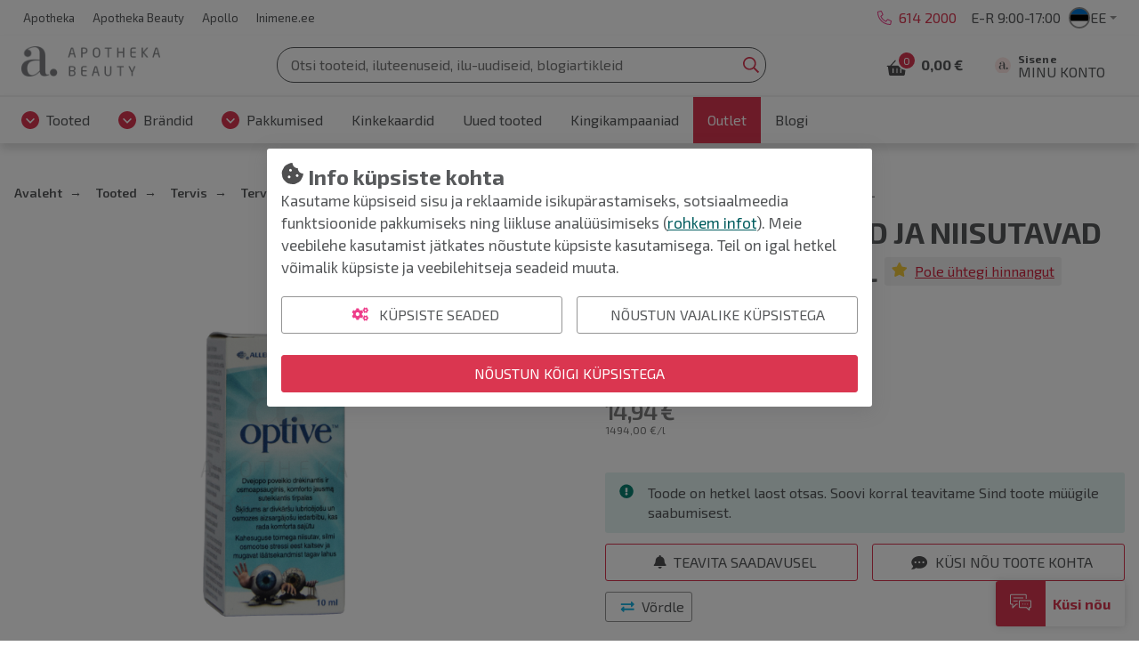

--- FILE ---
content_type: text/html; charset=UTF-8
request_url: https://www.apothekabeauty.ee/optive-libestavad-ja-niisutavad-silmatilgad-10ml-pmm0093067ee
body_size: 23773
content:
<!doctype html>
<html lang="et">
    <head prefix="og: http://ogp.me/ns# fb: http://ogp.me/ns/fb# product: http://ogp.me/ns/product#">
                <meta charset="utf-8"/>
<meta name="title" content="OPTIVE LIBESTAVAD JA NIISUTAVAD SILMATILGAD 10ML"/>
<meta name="description" content="Tootetutvustus, otstarve
OPTIVE on unikaalne kahekordse toimega niisutav silmatilk,  mis annab pikaajalise mugavustunde. OPTIVE määrib silmapinda ja niisutab silmapinna rakke, taastades loodusliku osmootse tasakaalu. 
Optive silmatilgad sisaldavad inimese"/>
<meta name="robots" content="INDEX,FOLLOW"/>
<meta name="viewport" content="width=device-width, initial-scale=1"/>
<meta name="format-detection" content="telephone=no"/>
<title>OPTIVE LIBESTAVAD JA NIISUTAVAD SILMATILGAD 10ML</title>
<link  rel="stylesheet" type="text/css"  media="all" href="https://www.apothekabeauty.ee/static/version1768816657/frontend/Opus/beauty/et_EE/MageMe_Core/css/styles.css" />
<link  rel="stylesheet" type="text/css"  media="all" href="https://www.apothekabeauty.ee/static/version1768816657/frontend/Opus/beauty/et_EE/MageMe_WebForms/css/styles.css" />
<link  rel="stylesheet" type="text/css"  media="all" href="https://www.apothekabeauty.ee/static/version1768816657/frontend/Opus/beauty/et_EE/Opus_RxChat/css/styles.css" />
<script  type="text/javascript"  src="https://www.apothekabeauty.ee/static/version1768816657/frontend/Opus/beauty/et_EE/Opus_GoogleTranslate/js/googleTranslateElementInit.min.js"></script>
<script  type="text/javascript"  src="https://www.apothekabeauty.ee/static/version1768816657/frontend/Opus/beauty/et_EE/Opus_GoogleTranslate/js/GoogleTranslateLanguageChangedGTMScript.js"></script>
<script  type="text/javascript"  src="https://www.apothekabeauty.ee/static/version1768816657/frontend/Opus/beauty/et_EE/Opus_Lazyload/js/lazyload.min.js"></script>
<link  rel="canonical" href="https://www.apothekabeauty.ee/optive-libestavad-ja-niisutavad-silmatilgad-10ml-pmm0093067ee" />
<link  rel="icon" type="image/x-icon" href="https://www.apothekabeauty.ee/media/favicon/websites/4/ab_favicon_16x16.png" />
<link  rel="shortcut icon" type="image/x-icon" href="https://www.apothekabeauty.ee/media/favicon/websites/4/ab_favicon_16x16.png" />
<style>

.product-filters__form-item .button.layout-default.intent-default {
    color: #031b30;
    background-color: #ffffff;
} 

</style>


<meta name="facebook-domain-verification" content="ht1d51azc987xwn3ice67xxwke0ubp" />

<!-- TikTok Pixel Code Start -->

<script>

!function (w, d, t) {

  w.TiktokAnalyticsObject=t;var ttq=w[t]=w[t]||[];ttq.methods=["page","track","identify","instances","debug","on","off","once","ready","alias","group","enableCookie","disableCookie","holdConsent","revokeConsent","grantConsent"],ttq.setAndDefer=function(t,e){t[e]=function(){t.push([e].concat(Array.prototype.slice.call(arguments,0)))}};for(var i=0;i<ttq.methods.length;i++)ttq.setAndDefer(ttq,ttq.methods[i]);ttq.instance=function(t){for(

var e=ttq._i[t]||[],n=0;n<ttq.methods.length;n++)ttq.setAndDefer(e,ttq.methods[n]);return e},ttq.load=function(e,n){var r="https://analytics.tiktok.com/i18n/pixel/events.js",o=n&&n.partner;ttq._i=ttq._i||{},ttq._i[e]=[],ttq._i[e]._u=r,ttq._t=ttq._t||{},ttq._t[e]=+new Date,ttq._o=ttq._o||{},ttq._o[e]=n||{};n=document.createElement("script")

;n.type="text/javascript",n.async=!0,n.src=r+"?sdkid="+e+"&lib="+t;e=document.getElementsByTagName("script")[0];e.parentNode.insertBefore(n,e)};

 

 

  ttq.load('D49FS4JC77U2P8MCMLP0');

  ttq.page();

}(window, document, 'ttq');

</script>

<!-- TikTok Pixel Code End -->



<!--fQXGlrm3KBWx83saHNSwf2ZxlRuoMNKy-->            <script type="text/x-magento-init">
        {
            "*": {
                "Magento_PageCache/js/form-key-provider": {
                    "isPaginationCacheEnabled":
                        0                }
            }
        }
    </script>
    <div id="google_translate_element" style="display:none;"></div>
    <script>
        function googleTranslateElementInit() {
            new google.translate.TranslateElement(
                {
                    pageLanguage: "et",
                    includedLanguages: "en,ru,fi,lv,lt,no,sv,uk,de",
                    layout: google.translate.TranslateElement.InlineLayout.VERTICAL,
                    autoDisplay: false
                },
                "google_translate_element"
            );

            
        }
    </script>
<script>
            document.addEventListener("DOMContentLoaded", function() {
                new LazyLoad();
            });

            window.lazyLoadOptions = {
                threshold: 300,
                use_native: true,
                restore_on_error: true,
            };
        </script><script id="rx-js" type="text/javascript" src="https://chat.apothekabeauty.ee/public-app/application.js?1667424150" defer></script>
<script>var LANGUAGE = 'et'</script>
<link type="text/css" rel="stylesheet" href="https://chat.apothekabeauty.ee/public-app//assets/beauty/css/styles.min.css?1667424150" /><link href="https://www.apothekabeauty.ee/static/version1768816657/frontend/Opus/beauty/et_EE/application.css?1768816347" rel="stylesheet"/>    <script type="text/x-magento-gdpr" data-consent="analytics">
            (function(h,o,t,j,a,r){
        h.hj=h.hj||function(){(h.hj.q=h.hj.q||[]).push(arguments)};
        h._hjSettings={hjid:1500708,hjsv:6};
        a=o.getElementsByTagName('head')[0];
        r=o.createElement('script');r.async=1;
        r.src=t+h._hjSettings.hjid+j+h._hjSettings.hjsv;
        a.appendChild(r);
    })(window,document,'https://static.hotjar.com/c/hotjar-','.js?sv=');    </script>
    <meta property="og:type" content="product" />
    <meta property="og:title" content="OPTIVE LIBESTAVAD JA NIISUTAVAD SILMATILGAD 10ML" />
    <meta property="og:description" content="Tootetutvustus, otstarve
OPTIVE on unikaalne kahekordse toimega niisutav silmatilk,  mis annab pikaajalise mugavustunde. OPTIVE määrib silmapinda ja niisutab silmapinna rakke, taastades loodusliku osmootse tasakaalu. 
Optive silmatilgad sisaldavad inimese pisarate koostisesse kuuluvaid aineosakesi – osmoprotektoreid L-karnitiini ja eritrütooli. Need vähendavad kuivast silmast põhjustatud põletikku ning soodustavad loomulike pisarate teket. Kui põletik on peatatud, kaovad ka sümptomid.
Optive silmatilkadel on rehüdreeriv ja osmoosi eest kaitsev toime.

Kasutamisjuhised
Tilgutage 1 või 2 tilka silma(desse) vastavalt vajadusele. 
Säilivus: 3-kuud peale pudeli esmakordset avamist
Võib kasutada koos kõikide kontaktläätsedega.

Koostisosade loetelu
Optive on niisutav silmatilk, mis sisaldab naatriumkarboksümetüültselluloosi ja glütseriini, levokarnitiini ja erütritooli.
Säilitusaineks on Purite, mis on uue põlvkonna säilitusaine, mis toimib säilitusainena ainult pudelis. Pisarakilele sattudes laguneb Purite kohe naturaalseteks pisarateks.

Hoiatused ja ettevaatusabinõud
Tähelepanu:
Ärge kasutage, kui teil on allergia mõne koostisosa suhtes.
Ärge neelake lahust alla.
Saastumise ja võimaliku silmakahjustuse vältimiseks ärge puudutage pudeli otsikuga ühtegi pinda ning vältige otsest kontakti silmaga.
Sulgege pudel tihedalt kohe pärast kasutamist.
Visake järelejäänud lahus 3 kuud peale avamist ära.
Mitte kasutada pärast tootele märgitud kõlblikkusaja lõppu.
Hoida laste eest varjatud ja kättesaamatus kohas.
Ärge kasutge pudelit, kui turvakinnitus pudelikaelal on enne esmakordset kasutamist katki.
Ärge kasutage, kui lahuse värv on muutunud.
Pidage silmatoodete manustamise vahel 5 minutit vahet.
Kui teil on jätkuvalt probleeme, konsulteerige silmaarstiga.

Säilitamistingimused
Hoida toatemperatuuril.

Seadme ja pakendi sisu
10 ml pudel

Tootja või tootja volitatud esindaja
ALLERGAN PHARMACEUTICAL, Ireland

Volitatud esindaja:

Allergan Baltics UAB Eesti Filiaal
Pärnu mnt. 15
10141, Tallinn
Harjumaa

Päritoluriik
Iirimaa" />
    <meta property="og:image" content="https://www.apothekabeauty.ee/media/catalog/product/cache/500_500/5/4/543bd5f5f164c6e322f732b0bb39afad.jpg" />
    <meta property="og:url " content="https://www.apothekabeauty.ee/optive-libestavad-ja-niisutavad-silmatilgad-10ml-pmm0093067ee" />
    <meta property="product:price:amount" content="14.94" />
    <meta property="product:price:currency" content="EUR" />
<script type="application/ld+json">[{"@context":"https:\/\/schema.org\/","@type":"Product","sku":"PMM0093067EE","name":"OPTIVE LIBESTAVAD JA NIISUTAVAD SILMATILGAD 10ML","description":"&lt;b&gt;Tootetutvustus, otstarve&lt;\/b&gt;&lt;br \/&gt;\nOPTIVE on unikaalne kahekordse toimega niisutav silmatilk,  mis annab pikaajalise mugavustunde. OPTIVE m\u00e4\u00e4rib silmapinda ja niisutab silmapinna rakke, taastades loodusliku osmootse tasakaalu. &lt;br \/&gt;\nOptive silmatilgad sisaldavad inimese pisarate koostisesse kuuluvaid aineosakesi \u2013 osmoprotektoreid L-karnitiini ja eritr\u00fctooli. Need v\u00e4hendavad kuivast silmast p\u00f5hjustatud p\u00f5letikku ning soodustavad loomulike pisarate teket. Kui p\u00f5letik on peatatud, kaovad ka s\u00fcmptomid.&lt;br \/&gt;\nOptive silmatilkadel on reh\u00fcdreeriv ja osmoosi eest kaitsev toime.&lt;br \/&gt;\n&lt;br \/&gt;\n&lt;b&gt;Kasutamisjuhised&lt;\/b&gt;&lt;br \/&gt;\nTilgutage 1 v\u00f5i 2 tilka silma(desse) vastavalt vajadusele. &lt;br \/&gt;\nS\u00e4ilivus: 3-kuud peale pudeli esmakordset avamist&lt;br \/&gt;\nV\u00f5ib kasutada koos k\u00f5ikide kontaktl\u00e4\u00e4tsedega.&lt;br \/&gt;\n&lt;br \/&gt;\n&lt;b&gt;Koostisosade loetelu&lt;\/b&gt;&lt;br \/&gt;\nOptive on niisutav silmatilk, mis sisaldab naatriumkarboks\u00fcmet\u00fc\u00fcltselluloosi ja gl\u00fctseriini, levokarnitiini ja er\u00fctritooli.&lt;br \/&gt;\nS\u00e4ilitusaineks on Purite, mis on uue p\u00f5lvkonna s\u00e4ilitusaine, mis toimib s\u00e4ilitusainena ainult pudelis. Pisarakilele sattudes laguneb Purite kohe naturaalseteks pisarateks.&lt;br \/&gt;\n&lt;br \/&gt;\n&lt;b&gt;Hoiatused ja ettevaatusabin\u00f5ud&lt;\/b&gt;&lt;br \/&gt;\nT\u00e4helepanu:&lt;br \/&gt;\n\u00c4rge kasutage, kui teil on allergia m\u00f5ne koostisosa suhtes.&lt;br \/&gt;\n\u00c4rge neelake lahust alla.&lt;br \/&gt;\nSaastumise ja v\u00f5imaliku silmakahjustuse v\u00e4ltimiseks \u00e4rge puudutage pudeli otsikuga \u00fchtegi pinda ning v\u00e4ltige otsest kontakti silmaga.&lt;br \/&gt;\nSulgege pudel tihedalt kohe p\u00e4rast kasutamist.&lt;br \/&gt;\nVisake j\u00e4relej\u00e4\u00e4nud lahus 3 kuud peale avamist \u00e4ra.&lt;br \/&gt;\nMitte kasutada p\u00e4rast tootele m\u00e4rgitud k\u00f5lblikkusaja l\u00f5ppu.&lt;br \/&gt;\nHoida laste eest varjatud ja k\u00e4ttesaamatus kohas.&lt;br \/&gt;\n\u00c4rge kasutge pudelit, kui turvakinnitus pudelikaelal on enne esmakordset kasutamist katki.&lt;br \/&gt;\n\u00c4rge kasutage, kui lahuse v\u00e4rv on muutunud.&lt;br \/&gt;\nPidage silmatoodete manustamise vahel 5 minutit vahet.&lt;br \/&gt;\nKui teil on j\u00e4tkuvalt probleeme, konsulteerige silmaarstiga.&lt;br \/&gt;\n&lt;br \/&gt;\n&lt;b&gt;S\u00e4ilitamistingimused&lt;\/b&gt;&lt;br \/&gt;\nHoida toatemperatuuril.&lt;br \/&gt;\n&lt;br \/&gt;\n&lt;b&gt;Seadme ja pakendi sisu&lt;\/b&gt;&lt;br \/&gt;\n10 ml pudel&lt;br \/&gt;\n&lt;br \/&gt;\n&lt;b&gt;Tootja v\u00f5i tootja volitatud esindaja&lt;\/b&gt;&lt;br \/&gt;\nALLERGAN PHARMACEUTICAL, Ireland&lt;br \/&gt;\n&lt;br \/&gt;\nVolitatud esindaja:&lt;br \/&gt;\n&lt;br \/&gt;\nAllergan Baltics UAB Eesti Filiaal&lt;br \/&gt;\nP\u00e4rnu mnt. 15&lt;br \/&gt;\n10141, Tallinn&lt;br \/&gt;\nHarjumaa&lt;br \/&gt;\n&lt;br \/&gt;\n&lt;b&gt;P\u00e4ritoluriik&lt;\/b&gt;&lt;br \/&gt;\nIirimaa","image":"https:\/\/www.apothekabeauty.ee\/media\/catalog\/product\/cache\/500_500\/5\/4\/543bd5f5f164c6e322f732b0bb39afad.jpg","offers":{"@type":"Offer","url":"https:\/\/www.apothekabeauty.ee\/optive-libestavad-ja-niisutavad-silmatilgad-10ml-pmm0093067ee","price":14.94,"priceCurrency":"EUR","seller":{"@type":"Organization","name":null},"itemCondition":"https:\/\/schema.org\/NewCondition","availability":"https:\/\/schema.org\/OutOfStock","priceValidUntil":"2027-01-21"},"brand":{"@type":"Brand","name":"OPTIVE"}},{"@context":"https:\/\/schema.org\/","@type":"BreadcrumbList","itemListElement":[{"@type":"ListItem","position":1,"name":"Avaleht","item":{"@type":"Thing","@id":"\/"}},{"@type":"ListItem","position":2,"name":"Tooted","item":{"@type":"Thing","@id":"https:\/\/www.apothekabeauty.ee\/tooted"}},{"@type":"ListItem","position":3,"name":"Tervis","item":{"@type":"Thing","@id":"https:\/\/www.apothekabeauty.ee\/tooted\/tervise-toeks"}},{"@type":"ListItem","position":4,"name":"Tervise toeks","item":{"@type":"Thing","@id":"https:\/\/www.apothekabeauty.ee\/tooted\/tervise-toeks\/tervisetooted"}},{"@type":"ListItem","position":5,"name":"Silmadele","item":{"@type":"Thing","@id":"https:\/\/www.apothekabeauty.ee\/tooted\/tervise-toeks\/tervisetooted\/silmadele"}},{"@type":"ListItem","position":6,"name":"Silmatilgad","item":{"@type":"Thing","@id":"https:\/\/www.apothekabeauty.ee\/tooted\/tervise-toeks\/tervisetooted\/silmadele\/silmatilgad"}},{"@type":"ListItem","position":7,"name":"OPTIVE LIBESTAVAD JA NIISUTAVAD SILMATILGAD 10ML","item":{"@type":"Thing","@id":"https:\/\/www.apothekabeauty.ee\/optive-libestavad-ja-niisutavad-silmatilgad-10ml-pmm0093067ee"}}]}]</script>

    <!-- Google Tag Manager -->
    <script type="application/javascript" data-consent="analytics">

    window.useAlpiIdAsCustomerId = false;
    window.dataLayer = window.dataLayer || [];
    window.serverDataLayers = [];

    function gtag() {
        if (arguments.length === 1) {
            dataLayer.push(arguments[0]);
        } else {
            dataLayer.push(arguments);
        }
    }

    (function(w,d,s,l,i){w[l]=w[l]||[];w[l].push({'gtm.start':
    new Date().getTime(),event:'gtm.js'});var f=d.getElementsByTagName(s)[0],
    j=d.createElement(s),dl=l!='dataLayer'?'&l='+l:'';j.async=true;j.src=
    'https://www.googletagmanager.com/gtm.js?id='+i+dl;f.parentNode.insertBefore(j,f);
    })(window,document,'script','dataLayer','GTM-WXRQ8JB');

    </script>
    <!-- End Google Tag Manager -->
    </head>
    <body class="fontroot">
        <div data-component="nxDiscount" data-config='{&quot;inCart&quot;:0,&quot;onlyOneLabel&quot;:&quot;Soovin ainult \u00fchte toodet&quot;,&quot;manyAreCheaper&quot;:&quot;Rohkem on soodsam&quot;,&quot;addMoreLabel&quot;:&quot;Jah, lisa toode&quot;,&quot;translationText&quot;:&quot;Soodustuse saamiseks pead lisama ostukorvi v\u00e4hemalt {discount_step} toodet. Kas soovid seda teha?&quot;}'></div>
<div data-component="gdprConsentPopup" data-config='{&quot;modalTitle&quot;:&quot;Info k\u00fcpsiste kohta&quot;,&quot;introText&quot;:&quot;Kasutame k\u00fcpsiseid sisu ja reklaamide isikup\u00e4rastamiseks, sotsiaalmeedia funktsioonide pakkumiseks ning liikluse anal\u00fc\u00fcsimiseks (&lt;a href=\&quot;https:\/\/www.apothekabeauty.ee\/privacy-policy-cookie-restriction-mode\/\&quot;&gt;rohkem infot&lt;\/a&gt;). Meie veebilehe kasutamist j\u00e4tkates n\u00f5ustute k\u00fcpsiste kasutamisega. Teil on igal hetkel v\u00f5imalik k\u00fcpsiste ja veebilehitseja seadeid muuta.&quot;,&quot;isEnabled&quot;:true,&quot;isVisible&quot;:true,&quot;cookieSelection&quot;:[{&quot;id&quot;:&quot;1&quot;,&quot;code&quot;:&quot;necessary&quot;,&quot;name&quot;:&quot;Vajalikud&quot;,&quot;description&quot;:&quot;Vajalikud k\u00fcpsised v\u00f5imaldavad meie veebilehe p\u00f5hifunktsioonide toimimise, ilma nendeta leht ei t\u00f6\u00f6ta. Lisaks muudavad tekstifailid meie keskkonna Teie jaoks kasutajas\u00f5bralikumaks.&quot;,&quot;is_required&quot;:true},{&quot;id&quot;:&quot;2&quot;,&quot;code&quot;:&quot;preference&quot;,&quot;name&quot;:&quot;Eelistused&quot;,&quot;description&quot;:&quot;Eelistuste k\u00fcpsised aitavad meil meeles pidada Teie kui kasutaja eelistusi meie veebilehte k\u00fclastades, salvestades Teie kasutajaeelistusi, n\u00e4iteks kasutajanimi, keelevalik jms. Eelistuste k\u00fcpsised on vajalikud, muutmaks meie veebilehte kasutajamugavamaks.&quot;,&quot;is_required&quot;:false},{&quot;id&quot;:&quot;3&quot;,&quot;code&quot;:&quot;marketing&quot;,&quot;name&quot;:&quot;Turundus&quot;,&quot;description&quot;:&quot;Turunduse k\u00fcpsised v\u00f5imaldavad meil ja meie koost\u00f6\u00f6partneritel veebilehte Teile veel paremaks muuta, j\u00e4ttes meelde Teie eelistusi ning olla Teie jaoks isikup\u00e4rasem. Nendega n\u00f5ustudes n\u00e4ete pigem Teile sobivamaid ja suunatud reklaame.&quot;,&quot;is_required&quot;:false},{&quot;id&quot;:&quot;4&quot;,&quot;code&quot;:&quot;analytics&quot;,&quot;name&quot;:&quot;Statistilised-anal\u00fc\u00fctilised&quot;,&quot;description&quot;:&quot;Statistilised-anal\u00fc\u00fctilised k\u00fcpsised aitavad meil saada paremat infot meie veebilehe k\u00fclastamise ja selle kasutamise osas. Kasutaja poolt meile j\u00e4\u00e4vad andmed selle kategooria tekstifailidega on \u00fcldised.&quot;,&quot;is_required&quot;:false}],&quot;labels&quot;:{&quot;settingsLabel&quot;:&quot;K\u00fcpsiste seaded&quot;,&quot;agreeToAllLabel&quot;:&quot;N\u00f5ustun k\u00f5igi k\u00fcpsistega&quot;,&quot;agreeToSelectedLabel&quot;:&quot;N\u00f5ustun valitud k\u00fcpsistega&quot;,&quot;agreeToNecessaryLabel&quot;:&quot;N\u00f5ustun vajalike k\u00fcpsistega&quot;}}'></div>

<script>
    window.cookiesConfig = window.cookiesConfig || {};
    window.cookiesConfig.secure = true;
</script><div id="rx-chat-frame" class="rx-chat" style="display: none">
    <div class="rx-chat__frame">
        <div class="rx-chat__header">
            <div class="rx-chat__header-logo">
                <img src="https://www.apothekabeauty.ee/static/version1768816657/frontend/Opus/beauty/et_EE/images/rxchat/logo_skin1.svg" alt="" />
            </div>
            <div class="rx-chat__header-actions">
                <button class="action-minimize" onClick="dispatchMinimize()">
                    <svg xmlns="http://www.w3.org/2000/svg" height="16" width="16" class="" viewBox="0 0 512 512">
                        <path fill="#fff" d="M512 398H0v114h512z"></path>
                    </svg>
                </button>
                <button class="action-close" onClick="dispatchClose()">
                    <svg xmlns="http://www.w3.org/2000/svg" height="16" width="16" class="" viewBox="0 0 512 512">
                        <path fill="#fff" d="M512 431.2L336.8 256 512 80.8 431.2 0 256 175.2 80.8 0 0 80.8 175.2 256 0 431.2 80.8 512 256 336.8 431.2 512z"></path>
                    </svg>
                </button>
            </div>
        </div>

        <div id="rx-chat-container" class="rx-chat__container"></div>
    </div>
</div>
<script>
    function dispatchMinimize() {
        console.log('minimize trigger')
        window.sessionStorage.setItem('rx:chat:isOpen', '0');
        window.dispatchEvent(new Event('magento:rx:minimize'));
    }
    function dispatchClose() {
        console.log('close trigger')
        window.dispatchEvent(new Event('rx:chat:close'));
    }
</script>
<div data-component="gtagEvents"></div>
<!-- Google Tag Manager (noscript) -->
<noscript>
    <iframe src="https://www.googletagmanager.com/ns.html?id=GTM-WXRQ8JB" height="0" width="0" style="display:none;visibility:hidden"></iframe>
</noscript>
<!-- End Google Tag Manager (noscript) -->
<div class="scrollroot frame-epharma">
<a href="#main" class="skip-link">Liigu sisu juurde</a>
<div class="frame-epharma__pre-header"><div class="frame-epharma__pre-header__limiter">    <ul class="frame-epharma__pre-header__links">
                    <li>
                <a href="https://www.apotheka.ee" target="_blank">
                    <span class="label">Apotheka</span>
                </a>
            </li>
                    <li>
                <a href="https://www.apothekabeauty.ee/">
                    <span class="label">Apotheka Beauty</span>
                </a>
            </li>
                    <li>
                <a href="https://www.apollo.ee" target="_blank">
                    <span class="label">Apollo</span>
                </a>
            </li>
                    <li>
                <a href="https://www.inimene.ee" target="_blank">
                    <span class="label">Inimene.ee</span>
                </a>
            </li>
            </ul>
<ul class="frame-epharma__pre-header__contacts">
        <li class="ico-phone2">
                    <span class="icon"><img src="https://www.apothekabeauty.ee/static/version1768816657/frontend/Opus/beauty/et_EE/images/icon_phone.svg" alt=""></span>
                <span class="label">
            <a href="tel:+372 614 2000" style="color: #da3650;">614 2000</a>        </span>
    </li>
    <li class="mobile-hide">
                <span class="label">
            E-R 9:00-17:00        </span>
    </li>
    <li>
        <div class="frame-epharma__languages" data-component="languageSwitcher" data-hydrate></div>
    </li>
</ul>
</div></div><div id="stickyHeader" class="frame-epharma__header" data-component="header" data-config='{"revealMenu":true}'>
<div id="main-header"><div class="frame-epharma__header__primary"><div class="frame-epharma__header__limiter">

<a
    class="logo"    href="https://www.apothekabeauty.ee/"
    title="Apotheka&#x20;Beauty"
    aria-label="Apotheka&#x20;Beauty">
    <img src="https://www.apothekabeauty.ee/media/logo/websites/4/apotheka_beauty_logo.png"
         title="Apotheka&#x20;Beauty"
         alt="Apotheka&#x20;Beauty"
            width="170"                />
</a>

<div class="search-desktop">
    <div class="search-desktop__content">
        <form class="search"
              data-subcomponent="search"
              data-hydrate
              data-config='{"iconSearch":"https:\/\/www.apothekabeauty.ee\/static\/version1768816657\/frontend\/Opus\/beauty\/et_EE\/images\/sprite_search.svg","iconClose":"https:\/\/www.apothekabeauty.ee\/static\/version1768816657\/frontend\/Opus\/beauty\/et_EE\/images\/sprite_close.svg","iconToggle":"https:\/\/www.apothekabeauty.ee\/static\/version1768816657\/frontend\/Opus\/beauty\/et_EE\/images\/icon_search.svg","label":"Otsing","placeholder":"Otsi tooteid, iluteenuseid, ilu-uudiseid, blogiartikleid ","action":"https:\/\/www.apothekabeauty.ee\/catalogsearch\/result\/","output":"field","minQuery":"3","maxQuery":"128","showAllLabel":"N\u00e4ita k\u00f5iki tulemusi","isOverLoad":false,"activeLoyalPriceLabel":"","startingFromLabel":"al.","isBarcodeSearchEnabled":true,"scanLabel":"Sk\u00e4nneeri toode","cancelLabel":"T\u00fchista","tryAgainLabel":"Proovi uuesti","barcodeNotFoundLabel":"Ribakood ei vasta \u00fchelegi tootele"}'
              action="https://www.apothekabeauty.ee/catalogsearch/result/" method="get" role="search">
            <div class="search__input">
                <input aria-label="Otsing" type="text" autocomplete="off" name="q" value="" placeholder="Otsi tooteid, iluteenuseid, ilu-uudiseid, blogiartikleid "/>
                <button type="submit" class="icon search__submit"><img src="https://www.apothekabeauty.ee/static/version1768816657/frontend/Opus/beauty/et_EE/images/sprite_search.svg" alt="Otsing" /></button>
            </div>
        </form>
    </div>
</div>


<ul class="userhub">
        <li class="link-cart" data-subcomponent="cart" data-config='{"label":"Ostukorv","src":"https://www.apothekabeauty.ee/static/version1768816657/frontend/Opus/beauty/et_EE/images/sprite_cart.svg","href":"https://www.apothekabeauty.ee/checkout/cart/"}' data-hydrate>
        <a href="https://www.apothekabeauty.ee/checkout/cart/" class="mini-cart">
    <span class="icon">
        <img src="https://www.apothekabeauty.ee/static/version1768816657/frontend/Opus/beauty/et_EE/images/sprite_cart.svg" alt="Ostukorv"/>
        <span class="products">0</span>
    </span>
    <span class="label">Ostukorv</span>
    <span class="amount"><span class="price">0,00 €</span></span>
</a>


    </li>
            <li class="link-account" data-subcomponent="accessibleDrop" data-config='{"offset":"0, 0", "position": "bottom-right", "enforceFocus":true, "autoFocus": true, "popoverClassName":"user-menu-drop"}' data-hydrate>
        <a href="https://www.apothekabeauty.ee/customer/account/login/referer/aHR0cHM6Ly93d3cuYXBvdGhla2FiZWF1dHkuZWUvb3B0aXZlLWxpYmVzdGF2YWQtamEtbmlpc3V0YXZhZC1zaWxtYXRpbGdhZC0xMG1sLXBtbTAwOTMwNjdlZQ/" class="toggler" data-testid="header-account">
    <span class="icon"><img src="https://www.apothekabeauty.ee/static/version1768816657/frontend/Opus/beauty/et_EE/images/icon_loyalty.svg" alt="Minu konto"/></span>
    <span class="label 1">
                <span class="account-title">Sisene</span>
                <span class="account-subtitle">Minu konto</span>
    </span>
</a>
<ul>
            <li><a href="https://www.apothekabeauty.ee/customer/account/login/referer/aHR0cHM6Ly93d3cuYXBvdGhla2FiZWF1dHkuZWUvb3B0aXZlLWxpYmVzdGF2YWQtamEtbmlpc3V0YXZhZC1zaWxtYXRpbGdhZC0xMG1sLXBtbTAwOTMwNjdlZQ/">Sisene</a></li>
        <li><a href="https://www.apothekabeauty.ee/customer/account/register/">Registreeru</a></li>
        </ul>
    </li>
    </ul>
<button class="menu-toggle">
    <img src="https://www.apothekabeauty.ee/static/version1768816657/frontend/Opus/beauty/et_EE/images/icon_menu.svg" alt="Menüü">Menüü</button>
</div></div><div class="frame-epharma__header__nav"><div class="frame-epharma__header__limiter">
<div class="site-menu" data-subcomponent="menu" data-hydrate data-config='{&quot;iconDrop&quot;:&quot;https:\/\/www.apothekabeauty.ee\/static\/version1768816657\/frontend\/Opus\/beauty\/et_EE\/images\/sprite_drop.svg&quot;,&quot;target&quot;:&quot;main-header&quot;,&quot;labelLeft&quot;:&quot;Previous&quot;,&quot;labelRight&quot;:&quot;Vormista tellimus&quot;,&quot;labelBack&quot;:&quot;Tagasi&quot;,&quot;labelViewAll&quot;:&quot;Vaata k\u00f5iki tulemusi&quot;,&quot;transitionName&quot;:&quot;transition-from-bottom&quot;}'>
    <div class="site-menu__wrapper">
        <a href="#" class="menutoggler toggler">
            <span class="icon"><img src="https://www.apothekabeauty.ee/static/version1768816657/frontend/Opus/beauty/et_EE/images/icon_menu.svg" alt="Menüü"/></span>
            <span>Menüü</span>
        </a>
        <nav>
            <ul>
                <li><a href="https://www.apothekabeauty.ee/tooted" class="group-heading " role="button">Tooted</a><ul class="multigroup"><li class="level-2"><a href="https://www.apothekabeauty.ee/tooted/naole" class="group-heading " role="button">Näole</a><ul><li class="level-3 mobile-hide tablet-hide"><a class="group-heading" role="button" href="https://www.apothekabeauty.ee/tooted/naole">Vaata kõiki tulemusi</a></li><li class="level-3"><a href="https://www.apothekabeauty.ee/tooted/naole/naopuhastus" class="group-heading " role="button">Näopuhastus</a><ul><li class="level-4"><a href="https://www.apothekabeauty.ee/tooted/naole/naopuhastus/naopesugeelid-ja-vahud" class="group-heading " >Näopesugeelid- ja vahud</a></li> <li class="level-4"><a href="https://www.apothekabeauty.ee/tooted/naole/naopuhastus/naokoorijad" class="group-heading " >Näokoorijad</a></li> <li class="level-4"><a href="https://www.apothekabeauty.ee/tooted/naole/naopuhastus/naopiimad" class="group-heading " >Näopiimad</a></li> <li class="level-4"><a href="https://www.apothekabeauty.ee/tooted/naole/naopuhastus/naoveed" class="group-heading " >Näoveed ja toonikud</a></li> <li class="level-4"><a href="https://www.apothekabeauty.ee/tooted/naole/naopuhastus/mitsellaar-ja-termaalveed" class="group-heading " >Mitsellaar- ja termaalveed</a></li> <li class="level-4"><a href="https://www.apothekabeauty.ee/tooted/naole/naopuhastus/meigieemaldus" class="group-heading " >Meigieemaldus</a></li> <li class="level-4"><a href="https://www.apothekabeauty.ee/tooted/naole/naopuhastus/vatipadjad-ja-tikud" class="group-heading " >Vatipadjad ja -tikud</a></li> <li class="level-4"><a href="https://www.apothekabeauty.ee/tooted/naole/naopuhastus/niisutavad-naospreid" class="group-heading " >Niisutavad näospreid</a></li> </ul></li> <li class="level-3"><a href="https://www.apothekabeauty.ee/tooted/naole/naomaskid" class="group-heading " role="button">Näomaskid</a><ul><li class="level-4"><a href="https://www.apothekabeauty.ee/tooted/naole/naomaskid/kangasmaskid" class="group-heading " >Kangasmaskid</a></li> </ul></li> <li class="level-3"><a href="https://www.apothekabeauty.ee/tooted/naole/naokreemid" class="group-heading " role="button">Näokreemid</a><ul><li class="level-4"><a href="https://www.apothekabeauty.ee/tooted/naole/naokreemid/paevakreemid" class="group-heading " >Päevakreemid</a></li> <li class="level-4"><a href="https://www.apothekabeauty.ee/tooted/naole/naokreemid/ookreemid" class="group-heading " >Öökreemid</a></li> </ul></li> <li class="level-3"><a href="https://www.apothekabeauty.ee/tooted/naole/naoseerumid" class="group-heading " >Näoseerumid</a></li> <li class="level-3"><a href="https://www.apothekabeauty.ee/tooted/naole/iluampullid" class="group-heading " >Iluampullid</a></li> <li class="level-3"><a href="https://www.apothekabeauty.ee/tooted/naole/naoolid" class="group-heading " >Näoõlid</a></li> <li class="level-3"><a href="https://www.apothekabeauty.ee/tooted/naole/silmakreemid" class="group-heading " role="button">Silmakreemid ja -seerumid</a><ul><li class="level-4"><a href="https://www.apothekabeauty.ee/tooted/naole/silmakreemid/silmamaskid" class="group-heading " >Silmamaskid</a></li> </ul></li> <li class="level-3"><a href="https://www.apothekabeauty.ee/tooted/naole/ripsme-ja-kulmutooted" class="group-heading " >Ripsme- ja kulmutooted</a></li> <li class="level-3"><a href="https://www.apothekabeauty.ee/tooted/naole/vananemisvastane-naohooldus" class="group-heading " >Vananemisvastane näohooldus</a></li> <li class="level-3"><a href="https://www.apothekabeauty.ee/tooted/naole/probleemne-nahk" class="group-heading " role="button">Probleemne nahk</a><ul><li class="level-4"><a href="https://www.apothekabeauty.ee/tooted/naole/probleemne-nahk/akne" class="group-heading " >Akne</a></li> <li class="level-4"><a href="https://www.apothekabeauty.ee/tooted/naole/probleemne-nahk/punetav-nahk" class="group-heading " >Punetav nahk</a></li> <li class="level-4"><a href="https://www.apothekabeauty.ee/tooted/naole/probleemne-nahk/pigmendilaigud" class="group-heading " >Pigmendilaigud</a></li> </ul></li> <li class="level-3"><a href="https://www.apothekabeauty.ee/tooted/naole/vistrikupulgad" class="group-heading " >Vistrikupulgad</a></li> <li class="level-3"><a href="https://www.apothekabeauty.ee/tooted/naole/paevitustooted" class="group-heading " role="button">Päevitustooted</a><ul><li class="level-4"><a href="https://www.apothekabeauty.ee/tooted/naole/paevitustooted/paikesekaitsetooted" class="group-heading " >Päikesekaitsetooted</a></li> <li class="level-4"><a href="https://www.apothekabeauty.ee/tooted/naole/paevitustooted/paevitusjargsed-tooted" class="group-heading " >Päevitusjärgsed tooted</a></li> <li class="level-4"><a href="https://www.apothekabeauty.ee/tooted/naole/paevitustooted/toonivad-kreemid" class="group-heading " >Toonivad kreemid</a></li> <li class="level-4"><a href="https://www.apothekabeauty.ee/tooted/naole/paevitustooted/isepruunistajad" class="group-heading " >Isepruunistajad</a></li> <li class="level-4"><a href="https://www.apothekabeauty.ee/tooted/naole/paevitustooted/paikesevitamiinid" class="group-heading " >Päikesevitamiinid</a></li> </ul></li> <li class="level-3"><a href="https://www.apothekabeauty.ee/tooted/naole/huulepalsamid" class="group-heading " >Huultehooldus</a></li> <li class="level-3"><a href="https://www.apothekabeauty.ee/tooted/naole/vitamiinid-nahale" class="group-heading " >Vitamiinid nahale</a></li> <li class="level-3"><a href="https://www.apothekabeauty.ee/tooted/naole/tarvikud" class="group-heading " >Tarvikud</a></li> <li class="level-3"><a href="https://www.apothekabeauty.ee/tooted/naole/kinkekomplektid" class="group-heading " >Kinkekomplektid</a></li> </ul></li> <li class="level-2"><a href="https://www.apothekabeauty.ee/tooted/kehale" class="group-heading " role="button">Kehale</a><ul><li class="level-3 mobile-hide tablet-hide"><a class="group-heading" role="button" href="https://www.apothekabeauty.ee/tooted/kehale">Vaata kõiki tulemusi</a></li><li class="level-3"><a href="https://www.apothekabeauty.ee/tooted/kehale/kehahooldus" class="group-heading " role="button">Kehahooldus</a><ul><li class="level-4"><a href="https://www.apothekabeauty.ee/tooted/kehale/kehahooldus/pesemisvahendid" class="group-heading " >Pesemisvahendid</a></li> <li class="level-4"><a href="https://www.apothekabeauty.ee/tooted/kehale/kehahooldus/kehakreemid-ja-piimad" class="group-heading " >Kehakreemid- ja piimad</a></li> <li class="level-4"><a href="https://www.apothekabeauty.ee/tooted/kehale/kehahooldus/kehakoorijad" class="group-heading " >Kehakoorijad</a></li> <li class="level-4"><a href="https://www.apothekabeauty.ee/tooted/kehale/kehahooldus/kehaolid" class="group-heading " >Kehaõlid</a></li> <li class="level-4"><a href="https://www.apothekabeauty.ee/tooted/kehale/kehahooldus/depilatsioon" class="group-heading " >Depilatsioon</a></li> <li class="level-4"><a href="https://www.apothekabeauty.ee/tooted/kehale/kehahooldus/deodorandid-ja-lohnaveed" class="group-heading " >Deodorandid ja lõhnaveed</a></li> <li class="level-4"><a href="https://www.apothekabeauty.ee/tooted/kehale/kehahooldus/tarvikud" class="group-heading " >Tarvikud ja aksessuaarid</a></li> </ul></li> <li class="level-3"><a href="https://www.apothekabeauty.ee/tooted/kehale/paevitustooted" class="group-heading " role="button">Päevitustooted</a><ul><li class="level-4"><a href="https://www.apothekabeauty.ee/tooted/kehale/paevitustooted/isepruunistajad" class="group-heading " >Isepruunistajad</a></li> <li class="level-4"><a href="https://www.apothekabeauty.ee/tooted/kehale/paevitustooted/paikesekaitsetooted" class="group-heading " >Päikesekaitsetooted</a></li> <li class="level-4"><a href="https://www.apothekabeauty.ee/tooted/kehale/paevitustooted/paikesevitamiinid" class="group-heading " >Päikesevitamiinid</a></li> <li class="level-4"><a href="https://www.apothekabeauty.ee/tooted/kehale/paevitustooted/paevitusjargsed-tooted" class="group-heading " >Päevitusjärgsed tooted</a></li> </ul></li> <li class="level-3"><a href="https://www.apothekabeauty.ee/tooted/kehale/kate-ja-jalahooldus" class="group-heading " role="button">Käte- ja jalahooldus</a><ul><li class="level-4"><a href="https://www.apothekabeauty.ee/tooted/kehale/kate-ja-jalahooldus/katekreemid" class="group-heading " >Kätekreemid</a></li> <li class="level-4"><a href="https://www.apothekabeauty.ee/tooted/kehale/kate-ja-jalahooldus/kuunelakid" class="group-heading " >Küünelakid</a></li> <li class="level-4"><a href="https://www.apothekabeauty.ee/tooted/kehale/kate-ja-jalahooldus/kuunehooldus" class="group-heading " >Küünehooldus</a></li> <li class="level-4"><a href="https://www.apothekabeauty.ee/tooted/kehale/kate-ja-jalahooldus/kuunetarvikud" class="group-heading " >Küünetarvikud</a></li> <li class="level-4"><a href="https://www.apothekabeauty.ee/tooted/kehale/kate-ja-jalahooldus/konnasilm-ja-soolatuugas" class="group-heading " >Konnasilm ja soolatüügas</a></li> <li class="level-4"><a href="https://www.apothekabeauty.ee/tooted/kehale/kate-ja-jalahooldus/jaladeodorandid" class="group-heading " >Jaladeodorandid</a></li> <li class="level-4"><a href="https://www.apothekabeauty.ee/tooted/kehale/kate-ja-jalahooldus/jalahooldustarvikud" class="group-heading " >Jalahooldustarvikud</a></li> <li class="level-4"><a href="https://www.apothekabeauty.ee/tooted/kehale/kate-ja-jalahooldus/jalakreemid-ja-koorijad" class="group-heading " >Jalakreemid- ja koorijad</a></li> <li class="level-4"><a href="https://www.apothekabeauty.ee/tooted/kehale/kate-ja-jalahooldus/seebid" class="group-heading " >Seebid</a></li> </ul></li> <li class="level-3"><a href="https://www.apothekabeauty.ee/tooted/kehale/suuhooldus" class="group-heading " role="button">Suuhooldus</a><ul><li class="level-4"><a href="https://www.apothekabeauty.ee/tooted/kehale/suuhooldus/hambapastad" class="group-heading " >Hambapastad</a></li> <li class="level-4"><a href="https://www.apothekabeauty.ee/tooted/kehale/suuhooldus/hambapesutabletid" class="group-heading " >Hambapesutabletid</a></li> <li class="level-4"><a href="https://www.apothekabeauty.ee/tooted/kehale/suuhooldus/suuveed-ja-varskendajad" class="group-heading " >Suuveed- ja värskendajad</a></li> <li class="level-4"><a href="https://www.apothekabeauty.ee/tooted/kehale/suuhooldus/hambaharjad" class="group-heading " >Hambaharjad</a></li> <li class="level-4"><a href="https://www.apothekabeauty.ee/tooted/kehale/suuhooldus/elektrilised-hambaharjad-ja-tarvikud" class="group-heading " >Elektrilised hambaharjad ja tarvikud</a></li> <li class="level-4"><a href="https://www.apothekabeauty.ee/tooted/kehale/suuhooldus/hambaniidid-ja-vaheharjad" class="group-heading " >Hambaniidid- ja vaheharjad</a></li> <li class="level-4"><a href="https://www.apothekabeauty.ee/tooted/kehale/suuhooldus/narimiskummid" class="group-heading " >Närimiskummid</a></li> <li class="level-4"><a href="https://www.apothekabeauty.ee/tooted/kehale/suuhooldus/muud-hooldusvahendid" class="group-heading " >Muud hooldusvahendid</a></li> <li class="level-4"><a href="https://www.apothekabeauty.ee/tooted/kehale/suuhooldus/hammaste-valgendus" class="group-heading " >Hammaste valgendus</a></li> </ul></li> <li class="level-3"><a href="https://www.apothekabeauty.ee/tooted/kehale/kinkekomplektid" class="group-heading " >Kinkekomplektid</a></li> </ul></li> <li class="level-2"><a href="https://www.apothekabeauty.ee/tooted/meik" class="group-heading " role="button">Dekoratiivkosmeetika</a><ul><li class="level-3 mobile-hide tablet-hide"><a class="group-heading" role="button" href="https://www.apothekabeauty.ee/tooted/meik">Vaata kõiki tulemusi</a></li><li class="level-3"><a href="https://www.apothekabeauty.ee/tooted/meik/nagu" class="group-heading " role="button">Nägu</a><ul><li class="level-4"><a href="https://www.apothekabeauty.ee/tooted/meik/nagu/jumestuskreemid" class="group-heading " >Jumestuskreemid</a></li> <li class="level-4"><a href="https://www.apothekabeauty.ee/tooted/meik/nagu/toonivad-kreemid" class="group-heading " >Toonivad kreemid</a></li> <li class="level-4"><a href="https://www.apothekabeauty.ee/tooted/meik/nagu/aluskreemid" class="group-heading " >Aluskreemid ning kinnitusspreid</a></li> <li class="level-4"><a href="https://www.apothekabeauty.ee/tooted/meik/nagu/puudrid" class="group-heading " >Puudrid</a></li> <li class="level-4"><a href="https://www.apothekabeauty.ee/tooted/meik/nagu/tolmpuudrid" class="group-heading " >Tolmpuudrid</a></li> <li class="level-4"><a href="https://www.apothekabeauty.ee/tooted/meik/nagu/paikesepuudrid" class="group-heading " >Päikesepuudrid</a></li> <li class="level-4"><a href="https://www.apothekabeauty.ee/tooted/meik/nagu/posepunad" class="group-heading " >Põsepunad</a></li> <li class="level-4"><a href="https://www.apothekabeauty.ee/tooted/meik/nagu/peitepulgad" class="group-heading " >Peitepulgad</a></li> </ul></li> <li class="level-3"><a href="https://www.apothekabeauty.ee/tooted/meik/mineraalkosmeetika" class="group-heading " >Mineraalkosmeetika</a></li> <li class="level-3"><a href="https://www.apothekabeauty.ee/tooted/meik/silmad" class="group-heading " role="button">Silmad</a><ul><li class="level-4"><a href="https://www.apothekabeauty.ee/tooted/meik/silmad/ripsmetushid" class="group-heading " >Ripsmetušš</a></li> <li class="level-4"><a href="https://www.apothekabeauty.ee/tooted/meik/silmad/lauvarvid" class="group-heading " >Lauvärvid</a></li> <li class="level-4"><a href="https://www.apothekabeauty.ee/tooted/meik/silmad/silmapliiatsid-lainerid" class="group-heading " >Silmapliiatsid, -lainerid</a></li> <li class="level-4"><a href="https://www.apothekabeauty.ee/tooted/meik/silmad/kulmupliiatsid" class="group-heading " >Kulmupliiatsid</a></li> <li class="level-4"><a href="https://www.apothekabeauty.ee/tooted/meik/silmad/kunstripsmed" class="group-heading " >Kunstripsmed</a></li> </ul></li> <li class="level-3"><a href="https://www.apothekabeauty.ee/tooted/meik/huuled" class="group-heading " role="button">Huuled</a><ul><li class="level-4"><a href="https://www.apothekabeauty.ee/tooted/meik/huuled/huulepulgad" class="group-heading " >Huulepulgad</a></li> <li class="level-4"><a href="https://www.apothekabeauty.ee/tooted/meik/huuled/huulelaiked" class="group-heading " >Huuleläiked</a></li> <li class="level-4"><a href="https://www.apothekabeauty.ee/tooted/meik/huuled/huulepliiatsid" class="group-heading " >Huulepliiatsid</a></li> </ul></li> <li class="level-3"><a href="https://www.apothekabeauty.ee/tooted/meik/tarvikud" class="group-heading " role="button">Tarvikud</a><ul><li class="level-4"><a href="https://www.apothekabeauty.ee/tooted/meik/tarvikud/pintslid-ja-kasnad" class="group-heading " >Pintslid ja käsnad</a></li> <li class="level-4"><a href="https://www.apothekabeauty.ee/tooted/meik/tarvikud/pintsetid" class="group-heading " >Pintsetid</a></li> </ul></li> </ul></li> <li class="level-2"><a href="https://www.apothekabeauty.ee/tooted/juustele" class="group-heading " role="button">Juustele</a><ul><li class="level-3 mobile-hide tablet-hide"><a class="group-heading" role="button" href="https://www.apothekabeauty.ee/tooted/juustele">Vaata kõiki tulemusi</a></li><li class="level-3"><a href="https://www.apothekabeauty.ee/tooted/juustele/shampoonid" class="group-heading " role="button">Šampoonid</a><ul><li class="level-4"><a href="https://www.apothekabeauty.ee/tooted/juustele/shampoonid/kuivshampoonid" class="group-heading " >Kuivšampoonid</a></li> <li class="level-4"><a href="https://www.apothekabeauty.ee/tooted/juustele/shampoonid/tahked-shampoonid" class="group-heading " >Tahked šampoonid</a></li> <li class="level-4"><a href="https://www.apothekabeauty.ee/tooted/juustele/shampoonid/koomavastased-sampoonid" class="group-heading " >Kõõmavastased šampoonid</a></li> </ul></li> <li class="level-3"><a href="https://www.apothekabeauty.ee/tooted/juustele/juuksehooldusvahendid" class="group-heading " role="button">Juuksehooldusvahendid</a><ul><li class="level-4"><a href="https://www.apothekabeauty.ee/tooted/juustele/juuksehooldusvahendid/juukseolid" class="group-heading " >Juukseõlid</a></li> <li class="level-4"><a href="https://www.apothekabeauty.ee/tooted/juustele/juuksehooldusvahendid/juukseseerumid" class="group-heading " >Juukseseerumid</a></li> <li class="level-4"><a href="https://www.apothekabeauty.ee/tooted/juustele/juuksehooldusvahendid/peanahahooldus" class="group-heading " >Peanahahooldus</a></li> </ul></li> <li class="level-3"><a href="https://www.apothekabeauty.ee/tooted/juustele/palsamid" class="group-heading " role="button">Palsamid</a><ul><li class="level-4"><a href="https://www.apothekabeauty.ee/tooted/juustele/palsamid/pahejaetavad-palsamid" class="group-heading " >Pähejäetavad palsamid</a></li> </ul></li> <li class="level-3"><a href="https://www.apothekabeauty.ee/tooted/juustele/juuksemaskid" class="group-heading " >Juuksemaskid</a></li> <li class="level-3"><a href="https://www.apothekabeauty.ee/tooted/juustele/juuksekasvu-soodustavad-tooted" class="group-heading " >Juuksekasvu soodustavad tooted</a></li> <li class="level-3"><a href="https://www.apothekabeauty.ee/tooted/juustele/valjalangemisvastased-vedelikud" class="group-heading " >Väljalangemisvastased vedelikud</a></li> <li class="level-3"><a href="https://www.apothekabeauty.ee/tooted/juustele/juuste-vitamiinid" class="group-heading " >Juuste vitamiinid</a></li> <li class="level-3"><a href="https://www.apothekabeauty.ee/tooted/juustele/viimistlusvahendid" class="group-heading " >Viimistlusvahendid</a></li> <li class="level-3"><a href="https://www.apothekabeauty.ee/tooted/juustele/juuksetarvikud" class="group-heading " >Juuksetarvikud</a></li> <li class="level-3"><a href="https://www.apothekabeauty.ee/tooted/juustele/juuksevarvid" class="group-heading " >Juuksevärvid</a></li> <li class="level-3"><a href="https://www.apothekabeauty.ee/tooted/juustele/kinkekomplektid" class="group-heading " >Kinkekomplektid</a></li> </ul></li> <li class="level-2"><a href="https://www.apothekabeauty.ee/tooted/tervise-toeks" class="group-heading " role="button">Tervis</a><ul><li class="level-3 mobile-hide tablet-hide"><a class="group-heading" role="button" href="https://www.apothekabeauty.ee/tooted/tervise-toeks">Vaata kõiki tulemusi</a></li><li class="level-3"><a href="https://www.apothekabeauty.ee/tooted/tervise-toeks/vitamiinid" class="group-heading " role="button">Vitamiinid</a><ul><li class="level-4"><a href="https://www.apothekabeauty.ee/tooted/tervise-toeks/vitamiinid/iluvitamiinid" class="group-heading " >Iluvitamiinid</a></li> <li class="level-4"><a href="https://www.apothekabeauty.ee/tooted/tervise-toeks/vitamiinid/a-vitamiin-beetakaroteen" class="group-heading " >A-vitamiin, beetakaroteen</a></li> <li class="level-4"><a href="https://www.apothekabeauty.ee/tooted/tervise-toeks/vitamiinid/b-ruhma-vitamiinid" class="group-heading " >B-rühma vitamiinid</a></li> <li class="level-4"><a href="https://www.apothekabeauty.ee/tooted/tervise-toeks/vitamiinid/c-vitamiin" class="group-heading " >C-vitamiin</a></li> <li class="level-4"><a href="https://www.apothekabeauty.ee/tooted/tervise-toeks/vitamiinid/d-ja-e-vitamiin" class="group-heading " >D- ja e-vitamiin</a></li> <li class="level-4"><a href="https://www.apothekabeauty.ee/tooted/tervise-toeks/vitamiinid/multivitamiinid" class="group-heading " >Multivitamiinid </a></li> <li class="level-4"><a href="https://www.apothekabeauty.ee/tooted/tervise-toeks/vitamiinid/mineraalained" class="group-heading " >Mineraalained</a></li> <li class="level-4"><a href="https://www.apothekabeauty.ee/tooted/tervise-toeks/vitamiinid/naistele" class="group-heading " >Naistele</a></li> <li class="level-4"><a href="https://www.apothekabeauty.ee/tooted/tervise-toeks/vitamiinid/meestele" class="group-heading " >Meestele</a></li> <li class="level-4"><a href="https://www.apothekabeauty.ee/tooted/tervise-toeks/vitamiinid/lastele" class="group-heading " >Lastele</a></li> <li class="level-4"><a href="https://www.apothekabeauty.ee/tooted/tervise-toeks/vitamiinid/kalaolid" class="group-heading " >Kalaõlid ja oomegarasvhapped</a></li> <li class="level-4"><a href="https://www.apothekabeauty.ee/tooted/tervise-toeks/vitamiinid/muud-toidulisandid" class="group-heading " >Muud toidulisandid</a></li> </ul></li> <li class="level-3"><a href="https://www.apothekabeauty.ee/tooted/tervise-toeks/tervisetooted" class="group-heading " role="button">Tervise toeks</a><ul><li class="level-4"><a href="https://www.apothekabeauty.ee/tooted/tervise-toeks/tervisetooted/kulmetus" class="group-heading " >Külmetus</a></li> <li class="level-4"><a href="https://www.apothekabeauty.ee/tooted/tervise-toeks/tervisetooted/uni-ja-rahulik-meel" class="group-heading " >Uni ja rahulik meel</a></li> <li class="level-4"><a href="https://www.apothekabeauty.ee/tooted/tervise-toeks/tervisetooted/silmadele" class="group-heading " >Silmadele</a></li> <li class="level-4"><a href="https://www.apothekabeauty.ee/tooted/tervise-toeks/tervisetooted/korvadele" class="group-heading " >Kõrvadele</a></li> <li class="level-4"><a href="https://www.apothekabeauty.ee/tooted/tervise-toeks/tervisetooted/sport" class="group-heading " >Sport</a></li> <li class="level-4"><a href="https://www.apothekabeauty.ee/tooted/tervise-toeks/tervisetooted/dieeditooted" class="group-heading " >Dieet ja seedimine</a></li> <li class="level-4"><a href="https://www.apothekabeauty.ee/tooted/tervise-toeks/tervisetooted/poiele-ja-neerudele" class="group-heading " >Põiele ja neerudele</a></li> <li class="level-4"><a href="https://www.apothekabeauty.ee/tooted/tervise-toeks/tervisetooted/veenidele" class="group-heading " >Veenidele</a></li> <li class="level-4"><a href="https://www.apothekabeauty.ee/tooted/tervise-toeks/tervisetooted/haavahooldus" class="group-heading " >Haavahooldus</a></li> <li class="level-4"><a href="https://www.apothekabeauty.ee/tooted/tervise-toeks/tervisetooted/antiseptikumid" class="group-heading " >Antiseptikumid</a></li> <li class="level-4"><a href="https://www.apothekabeauty.ee/tooted/tervise-toeks/tervisetooted/terviseamps" class="group-heading " >Terviseamps</a></li> <li class="level-4"><a href="https://www.apothekabeauty.ee/tooted/tervise-toeks/tervisetooted/teed" class="group-heading " >Teed</a></li> </ul></li> <li class="level-3"><a href="https://www.apothekabeauty.ee/tooted/tervise-toeks/seksuaaltervis" class="group-heading " role="button">Seksuaaltervis</a><ul><li class="level-4"><a href="https://www.apothekabeauty.ee/tooted/tervise-toeks/seksuaaltervis/kondoomid" class="group-heading " >Kondoomid</a></li> <li class="level-4"><a href="https://www.apothekabeauty.ee/tooted/tervise-toeks/seksuaaltervis/libestid" class="group-heading " >Libestid</a></li> <li class="level-4"><a href="https://www.apothekabeauty.ee/tooted/tervise-toeks/seksuaaltervis/vibraatorid" class="group-heading " >Vibraatorid</a></li> <li class="level-4"><a href="https://www.apothekabeauty.ee/tooted/tervise-toeks/seksuaaltervis/vaginaalsed-kuulid" class="group-heading " >Vaginaalsed kuulid</a></li> <li class="level-4"><a href="https://www.apothekabeauty.ee/tooted/tervise-toeks/seksuaaltervis/rasedustestid" class="group-heading " >Rasedustestid</a></li> <li class="level-4"><a href="https://www.apothekabeauty.ee/tooted/tervise-toeks/seksuaaltervis/seksuaalsust-toetavad-vitamiinid" class="group-heading " >Seksuaalsust toetavad vitamiinid</a></li> </ul></li> <li class="level-3"><a href="https://www.apothekabeauty.ee/tooted/tervise-toeks/intiimtooted" class="group-heading " role="button">Intiimtooted</a><ul><li class="level-4"><a href="https://www.apothekabeauty.ee/tooted/tervise-toeks/intiimtooted/hugieenikaubad" class="group-heading " >Hügieenikaubad</a></li> <li class="level-4"><a href="https://www.apothekabeauty.ee/tooted/tervise-toeks/intiimtooted/intiimhooldus" class="group-heading " >Intiimhooldus</a></li> </ul></li> </ul></li> <li class="level-2"><a href="https://www.apothekabeauty.ee/tooted/paikesetooted" class="group-heading " role="button">Päikesetooted</a><ul><li class="level-3 mobile-hide tablet-hide"><a class="group-heading" role="button" href="https://www.apothekabeauty.ee/tooted/paikesetooted">Vaata kõiki tulemusi</a></li><li class="level-3"><a href="https://www.apothekabeauty.ee/tooted/paikesetooted/paikesekaitsetooted" class="group-heading " role="button">Päikesekaitsetooted</a><ul><li class="level-4"><a href="https://www.apothekabeauty.ee/tooted/paikesetooted/paikesekaitsetooted/paikesekaitse-naole" class="group-heading " >Päikesekaitse näole</a></li> <li class="level-4"><a href="https://www.apothekabeauty.ee/tooted/paikesetooted/paikesekaitsetooted/paikesekaitse-kehale" class="group-heading " >Päikesekaitse kehale</a></li> </ul></li> <li class="level-3"><a href="https://www.apothekabeauty.ee/tooted/paikesetooted/paikesekaitsetooted-lastele" class="group-heading " role="button">Päikesekaitsetooted lastele</a><ul><li class="level-4"><a href="https://www.apothekabeauty.ee/tooted/paikesetooted/paikesekaitsetooted-lastele/paikesekaitse-lastele" class="group-heading " >Päikesekaitse lastele</a></li> <li class="level-4"><a href="https://www.apothekabeauty.ee/tooted/paikesetooted/paikesekaitsetooted-lastele/paevitusjargsed-tooted-lastele" class="group-heading " >Päevitusjärgsed tooted lastele</a></li> </ul></li> <li class="level-3"><a href="https://www.apothekabeauty.ee/tooted/paikesetooted/paevitusjargsed-tooted" class="group-heading " >Päevitusjärgsed tooted</a></li> </ul></li> <li class="level-2"><a href="https://www.apothekabeauty.ee/tooted/elustiil" class="group-heading " role="button">Elustiil</a><ul><li class="level-3 mobile-hide tablet-hide"><a class="group-heading" role="button" href="https://www.apothekabeauty.ee/tooted/elustiil">Vaata kõiki tulemusi</a></li><li class="level-3"><a href="https://www.apothekabeauty.ee/tooted/elustiil/reisimine" class="group-heading " role="button">Reisimine</a><ul><li class="level-4"><a href="https://www.apothekabeauty.ee/tooted/elustiil/reisimine/reisikomplektid" class="group-heading " >Reisikomplektid</a></li> <li class="level-4"><a href="https://www.apothekabeauty.ee/tooted/elustiil/reisimine/paike" class="group-heading " >Päikesekaitsetooted</a></li> <li class="level-4"><a href="https://www.apothekabeauty.ee/tooted/elustiil/reisimine/paevitusjargsed-tooted" class="group-heading " >Päevitusjärgsed tooted</a></li> <li class="level-4"><a href="https://www.apothekabeauty.ee/tooted/elustiil/reisimine/putukatorje" class="group-heading " >Putukatõrje</a></li> <li class="level-4"><a href="https://www.apothekabeauty.ee/tooted/elustiil/reisimine/minitooted" class="group-heading " >Minitooted</a></li> <li class="level-4"><a href="https://www.apothekabeauty.ee/tooted/elustiil/reisimine/plaastrid" class="group-heading " >Plaastrid</a></li> <li class="level-4"><a href="https://www.apothekabeauty.ee/tooted/elustiil/reisimine/puhastus-ja-desinfektsioon" class="group-heading " >Puhastus ja desinfektsioon</a></li> </ul></li> <li class="level-3"><a href="https://www.apothekabeauty.ee/tooted/elustiil/oko-ja-loodustooted" class="group-heading " role="button">Öko- ja loodustooted</a><ul><li class="level-4"><a href="https://www.apothekabeauty.ee/tooted/elustiil/oko-ja-loodustooted/looduskosmeetika" class="group-heading " >Looduskosmeetika</a></li> <li class="level-4"><a href="https://www.apothekabeauty.ee/tooted/elustiil/oko-ja-loodustooted/mineraalkosmeetika" class="group-heading " >Mineraalkosmeetika</a></li> <li class="level-4"><a href="https://www.apothekabeauty.ee/tooted/elustiil/oko-ja-loodustooted/hugieenitarbed" class="group-heading " >Hügieenitarbed</a></li> <li class="level-4"><a href="https://www.apothekabeauty.ee/tooted/elustiil/oko-ja-loodustooted/looduslikud-toidulisandid" class="group-heading " >Looduslikud toidulisandid</a></li> <li class="level-4"><a href="https://www.apothekabeauty.ee/tooted/elustiil/oko-ja-loodustooted/tervise-heaks" class="group-heading " >Tervise heaks</a></li> <li class="level-4"><a href="https://www.apothekabeauty.ee/tooted/elustiil/oko-ja-loodustooted/eeterlikud-olid" class="group-heading " >Eeterlikud õlid</a></li> </ul></li> <li class="level-3"><a href="https://www.apothekabeauty.ee/tooted/elustiil/kodumaine-ilu" class="group-heading " >Kodumaine ilu</a></li> <li class="level-3"><a href="https://www.apothekabeauty.ee/tooted/elustiil/taitepakendid" class="group-heading " >Täitepakendid</a></li> <li class="level-3"><a href="https://www.apothekabeauty.ee/tooted/elustiil/kinkekomplektid" class="group-heading " >Kinkekomplektid</a></li> </ul></li> <li class="level-2"><a href="https://www.apothekabeauty.ee/tooted/laps-ema" class="group-heading " role="button">Laps &amp; ema</a><ul><li class="level-3 mobile-hide tablet-hide"><a class="group-heading" role="button" href="https://www.apothekabeauty.ee/tooted/laps-ema">Vaata kõiki tulemusi</a></li><li class="level-3"><a href="https://www.apothekabeauty.ee/tooted/laps-ema/naohooldus" class="group-heading " role="button">Näohooldus</a><ul><li class="level-4"><a href="https://www.apothekabeauty.ee/tooted/laps-ema/naohooldus/naokreemid" class="group-heading " >Näokreemid</a></li> <li class="level-4"><a href="https://www.apothekabeauty.ee/tooted/laps-ema/naohooldus/huulepalsamid" class="group-heading " >Huulepalsamid</a></li> </ul></li> <li class="level-3"><a href="https://www.apothekabeauty.ee/tooted/laps-ema/kehahooldus" class="group-heading " role="button">Kehahooldus</a><ul><li class="level-4"><a href="https://www.apothekabeauty.ee/tooted/laps-ema/kehahooldus/kehakreemid" class="group-heading " >Kehakreemid</a></li> <li class="level-4"><a href="https://www.apothekabeauty.ee/tooted/laps-ema/kehahooldus/kehaolid" class="group-heading " >Kehaõlid</a></li> <li class="level-4"><a href="https://www.apothekabeauty.ee/tooted/laps-ema/kehahooldus/ihupiimad" class="group-heading " >Ihupiimad</a></li> <li class="level-4"><a href="https://www.apothekabeauty.ee/tooted/laps-ema/kehahooldus/mahkmekreemid" class="group-heading " >Mähkmekreemid</a></li> <li class="level-4"><a href="https://www.apothekabeauty.ee/tooted/laps-ema/kehahooldus/intiimpesugeelid" class="group-heading " >Intiimpesugeelid</a></li> <li class="level-4"><a href="https://www.apothekabeauty.ee/tooted/laps-ema/kehahooldus/pesemisvahendid" class="group-heading " >Pesemisvahendid</a></li> <li class="level-4"><a href="https://www.apothekabeauty.ee/tooted/laps-ema/kehahooldus/vanniolid-ja-vahud" class="group-heading " >Vanniõlid ja -vahud</a></li> <li class="level-4"><a href="https://www.apothekabeauty.ee/tooted/laps-ema/kehahooldus/puudrid" class="group-heading " >Puudrid</a></li> <li class="level-4"><a href="https://www.apothekabeauty.ee/tooted/laps-ema/kehahooldus/niisked-salvratikud" class="group-heading " >Niisked salvrätikud</a></li> <li class="level-4"><a href="https://www.apothekabeauty.ee/tooted/laps-ema/kehahooldus/nahahooldus" class="group-heading " >Nahahooldus</a></li> </ul></li> <li class="level-3"><a href="https://www.apothekabeauty.ee/tooted/laps-ema/suuhooldus" class="group-heading " >Suuhooldus</a></li> <li class="level-3"><a href="https://www.apothekabeauty.ee/tooted/laps-ema/juustehooldus" class="group-heading " role="button">Juustehooldus</a><ul><li class="level-4"><a href="https://www.apothekabeauty.ee/tooted/laps-ema/juustehooldus/shampoonid" class="group-heading " >Shampoonid</a></li> </ul></li> <li class="level-3"><a href="https://www.apothekabeauty.ee/tooted/laps-ema/paikesekaitse" class="group-heading " role="button">Päikesekaitse</a><ul><li class="level-4"><a href="https://www.apothekabeauty.ee/tooted/laps-ema/paikesekaitse/paikesekaitsetooted" class="group-heading " >Päikesekaitsetooted</a></li> <li class="level-4"><a href="https://www.apothekabeauty.ee/tooted/laps-ema/paikesekaitse/paevitusjargsed-tooted" class="group-heading " >Päevitusjärgsed tooted</a></li> </ul></li> <li class="level-3"><a href="https://www.apothekabeauty.ee/tooted/laps-ema/rasedatele-ja-emadele" class="group-heading " role="button">Rasedatele ja emadele</a><ul><li class="level-4"><a href="https://www.apothekabeauty.ee/tooted/laps-ema/rasedatele-ja-emadele/hooldavad" class="group-heading " >Hooldavad</a></li> <li class="level-4"><a href="https://www.apothekabeauty.ee/tooted/laps-ema/rasedatele-ja-emadele/venitusarmidele" class="group-heading " >Venitusarmidele</a></li> <li class="level-4"><a href="https://www.apothekabeauty.ee/tooted/laps-ema/rasedatele-ja-emadele/rinnanibukreemid" class="group-heading " >Rinnanibukreemid</a></li> <li class="level-4"><a href="https://www.apothekabeauty.ee/tooted/laps-ema/rasedatele-ja-emadele/sukkpuksid" class="group-heading " >Sukkpüksid</a></li> <li class="level-4"><a href="https://www.apothekabeauty.ee/tooted/laps-ema/rasedatele-ja-emadele/elastikvood" class="group-heading " >Elastikvööd</a></li> <li class="level-4"><a href="https://www.apothekabeauty.ee/tooted/laps-ema/rasedatele-ja-emadele/vitamiinid" class="group-heading " >Vitamiinid</a></li> </ul></li> <li class="level-3"><a href="https://www.apothekabeauty.ee/tooted/laps-ema/mahkmed" class="group-heading " >Mähkmed</a></li> <li class="level-3"><a href="https://www.apothekabeauty.ee/tooted/laps-ema/tarvikud" class="group-heading " >Tarvikud</a></li> </ul></li> <li class="level-2"><a href="https://www.apothekabeauty.ee/tooted/meestele" class="group-heading " role="button">Meestele</a><ul><li class="level-3 mobile-hide tablet-hide"><a class="group-heading" role="button" href="https://www.apothekabeauty.ee/tooted/meestele">Vaata kõiki tulemusi</a></li><li class="level-3"><a href="https://www.apothekabeauty.ee/tooted/meestele/naokreemid" class="group-heading " role="button">Näohooldus</a><ul><li class="level-4"><a href="https://www.apothekabeauty.ee/tooted/meestele/naokreemid/habemeajamine" class="group-heading " >Habemeajamine</a></li> </ul></li> <li class="level-3"><a href="https://www.apothekabeauty.ee/tooted/meestele/kehahooldus" class="group-heading " >Kehahooldus</a></li> <li class="level-3"><a href="https://www.apothekabeauty.ee/tooted/meestele/juustele" class="group-heading " >Juustele</a></li> </ul></li> <li class="level-2"><a href="https://www.apothekabeauty.ee/tooted/muu" class="group-heading " role="button">Auhinnatud ilutooted</a><ul><li class="level-3 mobile-hide tablet-hide"><a class="group-heading" role="button" href="https://www.apothekabeauty.ee/tooted/muu">Vaata kõiki tulemusi</a></li><li class="level-3"><a href="https://www.apothekabeauty.ee/tooted/muu/eesti-allergialiit-tunnustab" class="group-heading " >Eesti Allergialiit tunnustab</a></li> <li class="level-3"><a href="https://www.apothekabeauty.ee/tooted/muu/2023-top-ilutooted" class="group-heading " >Apotheka Beauty 2023 Top ilutooted</a></li> <li class="level-3"><a href="https://www.apothekabeauty.ee/tooted/muu/anne-stiil-ilulemmikud-2023" class="group-heading " >Anne&amp;Stiil ilulemmikud 2023</a></li> <li class="level-3"><a href="https://www.apothekabeauty.ee/tooted/muu/buduaari-ilulemmik-2023" class="group-heading " >Buduaari ilulemmik 2023</a></li> <li class="level-3"><a href="https://www.apothekabeauty.ee/tooted/muu/2024-top-ilutooted" class="group-heading " >Apotheka Beauty 2024 Top ilutooted</a></li> <li class="level-3"><a href="https://www.apothekabeauty.ee/tooted/muu/anne-stiil-ilulemmikud-2024" class="group-heading " >Anne&amp;Stiil ilulemmikud 2024</a></li> <li class="level-3"><a href="https://www.apothekabeauty.ee/tooted/muu/buduaari-ilulemmik-2024" class="group-heading " >Buduaari ilulemmik 2024</a></li> <li class="level-3"><a href="https://www.apothekabeauty.ee/tooted/muu/anne-stiil-ilulemmikud-2025" class="group-heading " >Anne&amp;Stiil ilulemmikud 2025</a></li> <li class="level-3"><a href="https://www.apothekabeauty.ee/tooted/muu/buduaari-ilulemmik-2025" class="group-heading " >Buduaari ilulemmik 2025</a></li> </ul></li> </ul></li>                 <style>

a.kingiideed.active {
    background-color: #3b6a63 !important;
    color: #fff !important;
}


</style>

<li><a href="/brandid" role="button">Brändid</a>
<ul class="singlegroup">
                                                <li class="level-3">
                <a class="" href="https://www.apothekabeauty.ee/brandid/a-derma">
                                        <span>A-Derma</span>
                                    </a>
                            </li>
                                                <li class="level-3">
                <a class="" href="https://www.apothekabeauty.ee/brandid/australian-bodycare">
                                        <span>Australian Bodycare</span>
                                    </a>
                            </li>
                                                <li class="level-3">
                <a class="" href="https://www.apothekabeauty.ee/brandid/avene">
                                        <span>Avène</span>
                                    </a>
                            </li>
                                                <li class="level-3">
                <a class="" href="https://www.apothekabeauty.ee/brandid/babe">
                                        <span>Babé</span>
                                    </a>
                            </li>
                                                <li class="level-3">
                <a class="" href="https://www.apothekabeauty.ee/brandid/beauty-spa">
                                        <span>Beauty Spa</span>
                                    </a>
                            </li>
                                                <li class="level-3">
                <a class="" href="https://www.apothekabeauty.ee/brandid/be-more">
                                        <span>Be More</span>
                                    </a>
                            </li>
                                                <li class="level-3">
                <a class="" href="https://www.apothekabeauty.ee/brandid/bertils">
                                        <span>Bertils</span>
                                    </a>
                            </li>
                                                <li class="level-3">
                <a class="" href="https://www.apothekabeauty.ee/brandid/beter-natural">
                                        <span>BETER NATURAL</span>
                                    </a>
                            </li>
                                                <li class="level-3">
                <a class="" href="https://www.apothekabeauty.ee/brandid/bioderma">
                                        <span>Bioderma</span>
                                    </a>
                            </li>
                                                <li class="level-3">
                <a class="" href="https://www.apothekabeauty.ee/brandid/biomd">
                                        <span>BIOMD</span>
                                    </a>
                            </li>
                                                <li class="level-3">
                <a class="" href="https://www.apothekabeauty.ee/brandid/bionike">
                                        <span>BioNike</span>
                                    </a>
                            </li>
                                                <li class="level-3">
                <a class="" href="https://www.apothekabeauty.ee/brandid/ciccarelli">
                                        <span>Ciccarelli</span>
                                    </a>
                            </li>
                                                <li class="level-3">
                <a class="" href="https://www.apothekabeauty.ee/brandid/climaplex">
                                        <span>Climaplex</span>
                                    </a>
                            </li>
                                                <li class="level-3">
                <a class="" href="https://www.apothekabeauty.ee/brandid/cumlaude-lab">
                                        <span>Cumlaude Lab</span>
                                    </a>
                            </li>
                                                <li class="level-3">
                <a class="" href="https://www.apothekabeauty.ee/brandid/crescina">
                                        <span>CRESCINA</span>
                                    </a>
                            </li>
                                                <li class="level-3">
                <a class="" href="https://www.apothekabeauty.ee/brandid/dermoxen">
                                        <span>DermoXEN</span>
                                    </a>
                            </li>
                                                <li class="level-3">
                <a class="" href="https://www.apothekabeauty.ee/brandid/dr-hauschka">
                                        <span>Dr.Hauschka</span>
                                    </a>
                            </li>
                                                <li class="level-3">
                <a class="" href="https://www.apothekabeauty.ee/brandid/dr-organic">
                                        <span>Dr. Organic</span>
                                    </a>
                            </li>
                                                <li class="level-3">
                <a class="" href="https://www.apothekabeauty.ee/brandid/ducray">
                                        <span>Ducray</span>
                                    </a>
                            </li>
                                                <li class="level-3">
                <a class="" href="https://www.apothekabeauty.ee/brandid/ecosh">
                                        <span>Ecosh</span>
                                    </a>
                            </li>
                                                <li class="level-3">
                <a class="" href="https://www.apothekabeauty.ee/brandid/elaine-perine">
                                        <span>Elaine Perine</span>
                                    </a>
                            </li>
                                                <li class="level-3">
                <a class="" href="https://www.apothekabeauty.ee/brandid/ellips">
                                        <span>ELLIPS</span>
                                    </a>
                            </li>
                                                <li class="level-3">
                <a class="" href="https://www.apothekabeauty.ee/brandid/eucerin">
                                        <span>Eucerin</span>
                                    </a>
                            </li>
                                                <li class="level-3">
                <a class="" href="https://www.apothekabeauty.ee/brandid/feel-free">
                                        <span>Feel Free</span>
                                    </a>
                            </li>
                                                <li class="level-3">
                <a class="" href="https://www.apothekabeauty.ee/brandid/fillerina">
                                        <span>Fillerina</span>
                                    </a>
                            </li>
                                                <li class="level-3">
                <a class="" href="https://www.apothekabeauty.ee/brandid/formula-vitale">
                                        <span>Formula Vitale</span>
                                    </a>
                            </li>
                                                <li class="level-3">
                <a class="" href="https://www.apothekabeauty.ee/brandid/haan">
                                        <span>HAAN</span>
                                    </a>
                            </li>
                                                <li class="level-3">
                <a class="" href="https://www.apothekabeauty.ee/brandid/hercules-sagemann">
                                        <span>Hercules Sägemann</span>
                                    </a>
                            </li>
                                                <li class="level-3">
                <a class="" href="https://www.apothekabeauty.ee/brandid/holika-holika">
                                        <span>Holika Holika</span>
                                    </a>
                            </li>
                                                <li class="level-3">
                <a class="" href="https://www.apothekabeauty.ee/brandid/idun">
                                        <span>IDUN Minerals</span>
                                    </a>
                            </li>
                                                <li class="level-3">
                <a class="" href="https://www.apothekabeauty.ee/brandid/isdin">
                                        <span>ISDIN</span>
                                    </a>
                            </li>
                                                <li class="level-3">
                <a class="" href="https://www.apothekabeauty.ee/brandid/it-s-skin">
                                        <span>It's Skin</span>
                                    </a>
                            </li>
                                                <li class="level-3">
                <a class="" href="https://www.apothekabeauty.ee/brandid/joik">
                                        <span>Joik</span>
                                    </a>
                            </li>
                                                <li class="level-3">
                <a class="" href="https://www.apothekabeauty.ee/brandid/jowae">
                                        <span>Jowaé</span>
                                    </a>
                            </li>
                                                <li class="level-3">
                <a class="" href="https://www.apothekabeauty.ee/brandid/klorane">
                                        <span>Klorane</span>
                                    </a>
                            </li>
                                                <li class="level-3">
                <a class="" href="https://www.apothekabeauty.ee/brandid/labo-specific">
                                        <span>Labo Specific</span>
                                    </a>
                            </li>
                                                <li class="level-3">
                <a class="" href="https://www.apothekabeauty.ee/brandid/la-roche-posay">
                                        <span>La Roche-Posay</span>
                                    </a>
                            </li>
                                                <li class="level-3">
                <a class="" href="https://www.apothekabeauty.ee/brandid/luuv">
                                        <span>LUUV</span>
                                    </a>
                            </li>
                                                <li class="level-3">
                <a class="" href="https://www.apothekabeauty.ee/brandid/marvis">
                                        <span>Marvis</span>
                                    </a>
                            </li>
                                                <li class="level-3">
                <a class="" href="https://www.apothekabeauty.ee/brandid/mincer-pharma">
                                        <span>Mincer Pharma</span>
                                    </a>
                            </li>
                                                <li class="level-3">
                <a class="" href="https://www.apothekabeauty.ee/brandid/naif">
                                        <span>NAIF</span>
                                    </a>
                            </li>
                                                <li class="level-3">
                <a class="" href="https://www.apothekabeauty.ee/brandid/naturigin">
                                        <span>Naturigin</span>
                                    </a>
                            </li>
                                                <li class="level-3">
                <a class="" href="https://www.apothekabeauty.ee/brandid/new-nordic">
                                        <span>New Nordic</span>
                                    </a>
                            </li>
                                                <li class="level-3">
                <a class="" href="https://www.apothekabeauty.ee/brandid/novaclear">
                                        <span>Novaclear</span>
                                    </a>
                            </li>
                                                <li class="level-3">
                <a class="" href="https://www.apothekabeauty.ee/brandid/nurme">
                                        <span>NURME</span>
                                    </a>
                            </li>
                                                <li class="level-3">
                <a class="" href="https://www.apothekabeauty.ee/brandid/orto">
                                        <span>Orto</span>
                                    </a>
                            </li>
                                                <li class="level-3">
                <a class="" href="https://www.apothekabeauty.ee/brandid/pepplus">
                                        <span>PEPPLUS</span>
                                    </a>
                            </li>
                                                <li class="level-3">
                <a class="" href="https://www.apothekabeauty.ee/brandid/pharmaceris">
                                        <span>PHARMACERIS</span>
                                    </a>
                            </li>
                                                <li class="level-3">
                <a class="" href="https://www.apothekabeauty.ee/brandid/phytorelax">
                                        <span>Phytorelax</span>
                                    </a>
                            </li>
                                                <li class="level-3">
                <a class="" href="https://www.apothekabeauty.ee/brandid/placent-activ-milano">
                                        <span>Placent Activ </span>
                                    </a>
                            </li>
                                                <li class="level-3">
                <a class="" href="https://www.apothekabeauty.ee/brandid/plantur">
                                        <span>Plantur</span>
                                    </a>
                            </li>
                                                <li class="level-3">
                <a class="" href="https://www.apothekabeauty.ee/brandid/provisor">
                                        <span>Provisor</span>
                                    </a>
                            </li>
                                                <li class="level-3">
                <a class="" href="https://www.apothekabeauty.ee/brandid/rene-furterer">
                                        <span>René Furterer</span>
                                    </a>
                            </li>
                                                <li class="level-3">
                <a class="" href="https://www.apothekabeauty.ee/brandid/room">
                                        <span>RÕÕM</span>
                                    </a>
                            </li>
                                                <li class="level-3">
                <a class="" href="https://www.apothekabeauty.ee/brandid/sesderma">
                                        <span>Sesderma</span>
                                    </a>
                            </li>
                                                <li class="level-3">
                <a class="" href="https://www.apothekabeauty.ee/brandid/sebamed">
                                        <span>Sebamed</span>
                                    </a>
                            </li>
                                                <li class="level-3">
                <a class="" href="https://www.apothekabeauty.ee/brandid/solidu">
                                        <span>SOLIDU</span>
                                    </a>
                            </li>
                                                <li class="level-3">
                <a class="" href="https://www.apothekabeauty.ee/brandid/sensilis">
                                        <span>SENSILIS</span>
                                    </a>
                            </li>
                                                <li class="level-3">
                <a class="" href="https://www.apothekabeauty.ee/brandid/smilelab">
                                        <span>SMILELAB</span>
                                    </a>
                            </li>
                                                <li class="level-3">
                <a class="" href="https://www.apothekabeauty.ee/brandid/soskin-paris">
                                        <span>SOSKIN PARIS</span>
                                    </a>
                            </li>
                                                <li class="level-3">
                <a class="" href="https://www.apothekabeauty.ee/brandid/ziaja">
                                        <span>Ziaja</span>
                                    </a>
                            </li>
                                                <li class="level-3">
                <a class="" href="https://www.apothekabeauty.ee/brandid/uriage">
                                        <span>Uriage</span>
                                    </a>
                            </li>
                                                <li class="level-3">
                <a class="" href="https://www.apothekabeauty.ee/brandid/viviscal">
                                        <span>Viviscal</span>
                                    </a>
                            </li>
                                                <li class="level-3">
                <a class="" href="https://www.apothekabeauty.ee/brandid/weleda">
                                        <span>Weleda</span>
                                    </a>
                            </li>
    </ul>
</li>
<!--
<li><a class="hilited" href="/pakkumised/eripakkumised/e-smaspaev" role="button">E-smaspäev 2025</a>
<ul class="singlegroup">
    </ul>
</li>
-->
<li><a href="/pakkumised" role="button">Pakkumised</a> 
<ul class="singlegroup">
                                                <li class="level-3">
                <a class="" href="https://www.apothekabeauty.ee/pakkumised">
                                        <span>Kõik sooduspakkumised</span>
                                    </a>
                                    <ul>
                                                                    <li class="level-4">
                            <a class="" href="https://www.apothekabeauty.ee/pakkumised/sooduspakkumised/koik-sooduspakkumised">Kuupakkumised</a>
                                                    </li>
                                        </ul>
                            </li>
                                                <li class="level-3">
                <a class="" href="https://www.apothekabeauty.ee/pakkumised/lopumuuk-kuni-49">
                                        <span>Outlet</span>
                                    </a>
                            </li>
                                                <li class="level-3">
                <a class="" href="https://www.apothekabeauty.ee/pakkumised/kingikampaaniad">
                                        <span>Kingikampaaniad</span>
                                    </a>
                                    <ul>
                                                                    <li class="level-4">
                            <a class="" href="https://www.apothekabeauty.ee/pakkumised/kingikampaaniad/babe-kingikampaania">Babé kingikampaania</a>
                                                    </li>
                                                                    <li class="level-4">
                            <a class="" href="https://www.apothekabeauty.ee/pakkumised/kingikampaaniad/bioderma-kingikampaania">Bioderma kingikampaania</a>
                                                    </li>
                                                                    <li class="level-4">
                            <a class="" href="https://www.apothekabeauty.ee/pakkumised/kingikampaaniad/bionike-kingikampaania">Bionike kingikampaania</a>
                                                    </li>
                                                                    <li class="level-4">
                            <a class="" href="https://www.apothekabeauty.ee/pakkumised/kingikampaaniad/cumlaude-lab-kingikampaania">Cumlaude Lab kingikampaania</a>
                                                    </li>
                                                                    <li class="level-4">
                            <a class="" href="https://www.apothekabeauty.ee/pakkumised/kingikampaaniad/idun-minerals-kingikampaania">IDUN Minerals kingikampaania</a>
                                                    </li>
                                                                    <li class="level-4">
                            <a class="" href="https://www.apothekabeauty.ee/pakkumised/kingikampaaniad/isdin-kingikampaania">ISDIN kingikampaania</a>
                                                    </li>
                                                                    <li class="level-4">
                            <a class="" href="https://www.apothekabeauty.ee/pakkumised/kingikampaaniad/novaclear-kingikampaania">Novaclear kingikampaania</a>
                                                    </li>
                                        </ul>
                            </li>
                                                <li class="level-3">
                <a class="" href="https://www.apothekabeauty.ee/pakkumised/2025-top-ilutooted">
                                        <span>2025. a Top ilutooted</span>
                                    </a>
                                    <ul>
                                                                    <li class="level-4">
                            <a class="" href="https://www.apothekabeauty.ee/pakkumised/2025-top-ilutooted/top-naohooldus">TOP näohooldus</a>
                                                    </li>
                                                                    <li class="level-4">
                            <a class="" href="https://www.apothekabeauty.ee/pakkumised/2025-top-ilutooted/top-kehahooldus">TOP kehahooldus</a>
                                                    </li>
                                                                    <li class="level-4">
                            <a class="" href="https://www.apothekabeauty.ee/pakkumised/2025-top-ilutooted/top-dekoratiivkosmeetika">TOP dekoratiivkosmeetika</a>
                                                    </li>
                                                                    <li class="level-4">
                            <a class="" href="https://www.apothekabeauty.ee/pakkumised/2025-top-ilutooted/top-juuksehooldus">TOP juuksehooldus</a>
                                                    </li>
                                                                    <li class="level-4">
                            <a class="" href="https://www.apothekabeauty.ee/pakkumised/2025-top-ilutooted/top-uued-tooted">TOP uued tooted</a>
                                                    </li>
                                        </ul>
                            </li>
    </ul>
</li>

<!--
<li><a class="kingiideed active" href="/pakkumised/kingiideed">Kingiideed</a></li>
-->



<li><a href="/tooted/muu/kinkekaardid">Kinkekaardid</a></li>
<li><a href="/pakkumised/uued-tooted/">Uued tooted</a></li>

<li><a href="/pakkumised/kingikampaaniad">Kingikampaaniad</a></li> 
<!--
<li><a href="https://www.apothekabeauty.ee/pakkumised/eripakkumised/must-reede">MUST REEDE!</a></li> 
-->
<li><a class="active" role="button" href="/pakkumised/lopumuuk-kuni-49">Outlet</a></li> 
<li><a href="/minuilusaladus/">Blogi</a></li>

            </ul>
                    </nav>
    </div>
</div>

<div class="frame-epharma__header-item desktop-hide">
    <a href="https://www.apothekabeauty.ee/" class="toggler">
        <span class="icon">
            <img src="https://www.apothekabeauty.ee/static/version1768816657/frontend/Opus/beauty/et_EE/images/icon_home.svg" alt="Avaleht">
        </span>
        <span>
            Avaleht        </span>
    </a>
</div>
    <div class="search-mobile"
      data-subcomponent="search"
      data-hydrate
      data-config='{"iconSearch":"https:\/\/www.apothekabeauty.ee\/static\/version1768816657\/frontend\/Opus\/beauty\/et_EE\/images\/sprite_search.svg","iconClose":"https:\/\/www.apothekabeauty.ee\/static\/version1768816657\/frontend\/Opus\/beauty\/et_EE\/images\/sprite_close.svg","iconToggle":"https:\/\/www.apothekabeauty.ee\/static\/version1768816657\/frontend\/Opus\/beauty\/et_EE\/images\/icon_search.svg","label":"Otsing","placeholder":"Otsi tooteid, iluteenuseid, ilu-uudiseid, blogiartikleid ","action":"https:\/\/www.apothekabeauty.ee\/catalogsearch\/result\/","output":"button","minQuery":"3","maxQuery":"128","showAllLabel":"N\u00e4ita k\u00f5iki tulemusi","isOverLoad":false,"activeLoyalPriceLabel":"","startingFromLabel":"al.","isBarcodeSearchEnabled":true,"scanLabel":"Sk\u00e4nneeri toode","cancelLabel":"T\u00fchista","tryAgainLabel":"Proovi uuesti","barcodeNotFoundLabel":"Ribakood ei vasta \u00fchelegi tootele"}'
    >
        <a href="#" class="toggler">
            <span class="icon"><img src="https://www.apothekabeauty.ee/static/version1768816657/frontend/Opus/beauty/et_EE/images/icon_search.svg" alt="Otsing"/></span>
            <span>Otsing</span>
        </a>
    </div>
<div class="account-mobile">
<div class="userhub-mobile" data-subcomponent="userMenu" data-config='{"disableMobileAuthLinksModal":false,"loginUrl":"https:\/\/www.apothekabeauty.ee\/customer\/account\/login\/"}'>
    <a href="https://www.apothekabeauty.ee/customer/account/login/referer/aHR0cHM6Ly93d3cuYXBvdGhla2FiZWF1dHkuZWUvb3B0aXZlLWxpYmVzdGF2YWQtamEtbmlpc3V0YXZhZC1zaWxtYXRpbGdhZC0xMG1sLXBtbTAwOTMwNjdlZQ/" class="toggler" data-testid="header-account">
    <span class="icon"><img src="https://www.apothekabeauty.ee/static/version1768816657/frontend/Opus/beauty/et_EE/images/icon_loyalty.svg" alt="Minu konto"/></span>
    <span class="label 1">
                <span class="account-title">Sisene</span>
                <span class="account-subtitle">Minu konto</span>
    </span>
</a>
<ul>
            <li><a href="https://www.apothekabeauty.ee/customer/account/login/referer/aHR0cHM6Ly93d3cuYXBvdGhla2FiZWF1dHkuZWUvb3B0aXZlLWxpYmVzdGF2YWQtamEtbmlpc3V0YXZhZC1zaWxtYXRpbGdhZC0xMG1sLXBtbTAwOTMwNjdlZQ/">Sisene</a></li>
        <li><a href="https://www.apothekabeauty.ee/customer/account/register/">Registreeru</a></li>
        </ul>
</div>
</div><div class="cart-mobile" data-subcomponent="cart" data-hydrate data-config='{"label":"Ostukorv","src":"https://www.apothekabeauty.ee/static/version1768816657/frontend/Opus/beauty/et_EE/images/sprite_cart.svg","href":"https://www.apothekabeauty.ee/checkout/cart/"}'>
    <a href="https://www.apothekabeauty.ee/checkout/cart/" class="mini-cart">
    <span class="icon">
        <img src="https://www.apothekabeauty.ee/static/version1768816657/frontend/Opus/beauty/et_EE/images/sprite_cart.svg" alt="Ostukorv"/>
        <span class="products">0</span>
    </span>
    <span class="label">Ostukorv</span>
    <span class="amount"><span class="price">0,00 €</span></span>
</a>


</div>
</div></div></div></div>
<div id="mobileMenuWrapper" class="desktop-hide"><!-- --></div>
    <div class="product-compare" data-component="productCompare" data-config='{"removeLabel":"Eemalda","sampleAddLabel":"Lisa toode v\u00f5rdlusesse","compareButtonLabel":"V\u00f5rdle"}'></div>
<div class="page messages"><div data-placeholder="messages"></div>
<div data-component="messages" data-config='{&quot;closeLabel&quot;:&quot;Sulge&quot;,&quot;separated&quot;:false}'></div>
</div><div class="frame-epharma__page-header"><div class="frame-epharma__page-header__limiter"><p class="frame-epharma__breadcrumb" data-component="productDetailBreadcrumbs" data-config='{
    "apiUrl": "https://www.apothekabeauty.ee/product/breadcrumbs/index/",
    "productId": "3668",
    "homeUrl": "https://www.apothekabeauty.ee/"
}'>
    <a href="https://www.apothekabeauty.ee/">
        Avaleht    </a>
    <span>
        OPTIVE LIBESTAVAD JA NIISUTAVAD SILMATILGAD 10ML    </span>
</p>
</div></div><div id="main" class="frame-epharma__body"><div class="frame-epharma__body__limiter"><div class="layout-product"><div class="layout-product__row wrap-narrow" data-component="product" data-hydrate=""
     data-config='{&quot;productViewAjaxUrl&quot;:&quot;https:\/\/www.apothekabeauty.ee\/catalog\/ajax\/viewproduct\/&quot;,&quot;swatchPlaceholder&quot;:&quot;https:\/\/www.apothekabeauty.ee\/media\/catalog\/product\/placeholder\/default\/ab_vesima_rk_269x269_3_1.png&quot;,&quot;productConfig&quot;:{&quot;name&quot;:&quot;OPTIVE LIBESTAVAD JA NIISUTAVAD SILMATILGAD 10ML&quot;,&quot;type&quot;:&quot;simple&quot;,&quot;id&quot;:&quot;3668&quot;,&quot;defaultImage&quot;:&quot;https:\/\/www.apothekabeauty.ee\/media\/catalog\/product\/5\/4\/543bd5f5f164c6e322f732b0bb39afad.jpg&quot;,&quot;priceContainer&quot;:&quot;        &lt;div class=\&quot;product-pricing__price \&quot; data-testid=product-card-price&gt;\n        &lt;p&gt;\n                        &lt;span class=\&quot;product-pricing__price-value\&quot;&gt;\n                                &lt;span class=\&quot;product-pricing__price-number\&quot;&gt;\n                                            14,94\u00a0\u20ac                                                        &lt;\/span&gt;\n            &lt;\/span&gt;\n        &lt;\/p&gt;\n                    &lt;p class=\&quot;product-pricing__price-perunit\&quot;&gt;\n                                1494,00&nbsp;\u20ac\/l            &lt;\/p&gt;\n            &lt;\/div&gt;\n&quot;,&quot;price&quot;:{&quot;value&quot;:14.94,&quot;label&quot;:&quot;Hind&quot;,&quot;valueLabel&quot;:&quot;14,94\u00a0\u20ac&quot;},&quot;sku&quot;:{&quot;label&quot;:&quot;Tootekood&quot;,&quot;value&quot;:&quot;PMM0093067EE&quot;},&quot;customer&quot;:{&quot;isLoggedIn&quot;:false},&quot;preTitle&quot;:null,&quot;meta&quot;:&quot;&quot;,&quot;descriptionConfig&quot;:{&quot;fullText&quot;:&quot;&lt;b&gt;Tootetutvustus, otstarve&lt;\/b&gt;&lt;br \/&gt;\nOPTIVE on unikaalne kahekordse toimega niisutav silmatilk,  mis annab pikaajalise mugavustunde. OPTIVE m\u00e4\u00e4rib silmapinda ja niisutab silmapinna rakke, taastades loodusliku osmootse tasakaalu. &lt;br \/&gt;\nOptive silmatilgad sisaldavad inimese pisarate koostisesse kuuluvaid aineosakesi \u2013 osmoprotektoreid L-karnitiini ja eritr\u00fctooli. Need v\u00e4hendavad kuivast silmast p\u00f5hjustatud p\u00f5letikku ning soodustavad loomulike pisarate teket. Kui p\u00f5letik on peatatud, kaovad ka s\u00fcmptomid.&lt;br \/&gt;\nOptive silmatilkadel on reh\u00fcdreeriv ja osmoosi eest kaitsev toime.&lt;br \/&gt;\n&lt;br \/&gt;\n&lt;b&gt;Kasutamisjuhised&lt;\/b&gt;&lt;br \/&gt;\nTilgutage 1 v\u00f5i 2 tilka silma(desse) vastavalt vajadusele. &lt;br \/&gt;\nS\u00e4ilivus: 3-kuud peale pudeli esmakordset avamist&lt;br \/&gt;\nV\u00f5ib kasutada koos k\u00f5ikide kontaktl\u00e4\u00e4tsedega.&lt;br \/&gt;\n&lt;br \/&gt;\n&lt;b&gt;Koostisosade loetelu&lt;\/b&gt;&lt;br \/&gt;\nOptive on niisutav silmatilk, mis sisaldab naatriumkarboks\u00fcmet\u00fc\u00fcltselluloosi ja gl\u00fctseriini, levokarnitiini ja er\u00fctritooli.&lt;br \/&gt;\nS\u00e4ilitusaineks on Purite, mis on uue p\u00f5lvkonna s\u00e4ilitusaine, mis toimib s\u00e4ilitusainena ainult pudelis. Pisarakilele sattudes laguneb Purite kohe naturaalseteks pisarateks.&lt;br \/&gt;\n&lt;br \/&gt;\n&lt;b&gt;Hoiatused ja ettevaatusabin\u00f5ud&lt;\/b&gt;&lt;br \/&gt;\nT\u00e4helepanu:&lt;br \/&gt;\n\u00c4rge kasutage, kui teil on allergia m\u00f5ne koostisosa suhtes.&lt;br \/&gt;\n\u00c4rge neelake lahust alla.&lt;br \/&gt;\nSaastumise ja v\u00f5imaliku silmakahjustuse v\u00e4ltimiseks \u00e4rge puudutage pudeli otsikuga \u00fchtegi pinda ning v\u00e4ltige otsest kontakti silmaga.&lt;br \/&gt;\nSulgege pudel tihedalt kohe p\u00e4rast kasutamist.&lt;br \/&gt;\nVisake j\u00e4relej\u00e4\u00e4nud lahus 3 kuud peale avamist \u00e4ra.&lt;br \/&gt;\nMitte kasutada p\u00e4rast tootele m\u00e4rgitud k\u00f5lblikkusaja l\u00f5ppu.&lt;br \/&gt;\nHoida laste eest varjatud ja k\u00e4ttesaamatus kohas.&lt;br \/&gt;\n\u00c4rge kasutge pudelit, kui turvakinnitus pudelikaelal on enne esmakordset kasutamist katki.&lt;br \/&gt;\n\u00c4rge kasutage, kui lahuse v\u00e4rv on muutunud.&lt;br \/&gt;\nPidage silmatoodete manustamise vahel 5 minutit vahet.&lt;br \/&gt;\nKui teil on j\u00e4tkuvalt probleeme, konsulteerige silmaarstiga.&lt;br \/&gt;\n&lt;br \/&gt;\n&lt;b&gt;S\u00e4ilitamistingimused&lt;\/b&gt;&lt;br \/&gt;\nHoida toatemperatuuril.&lt;br \/&gt;\n&lt;br \/&gt;\n&lt;b&gt;Seadme ja pakendi sisu&lt;\/b&gt;&lt;br \/&gt;\n10 ml pudel&lt;br \/&gt;\n&lt;br \/&gt;\n&lt;b&gt;Tootja v\u00f5i tootja volitatud esindaja&lt;\/b&gt;&lt;br \/&gt;\nALLERGAN PHARMACEUTICAL, Ireland&lt;br \/&gt;\n&lt;br \/&gt;\nVolitatud esindaja:&lt;br \/&gt;\n&lt;br \/&gt;\nAllergan Baltics UAB Eesti Filiaal&lt;br \/&gt;\nP\u00e4rnu mnt. 15&lt;br \/&gt;\n10141, Tallinn&lt;br \/&gt;\nHarjumaa&lt;br \/&gt;\n&lt;br \/&gt;\n&lt;b&gt;P\u00e4ritoluriik&lt;\/b&gt;&lt;br \/&gt;\nIirimaa&quot;,&quot;filteredText&quot;:&quot;&lt;b&gt;Tootetutvustus, otstarve&lt;\/b&gt;&lt;br&gt;\nOPTIVE on unikaalne kahekordse toimega niisutav silmatilk,  mis annab pikaajalise mugavustunde. OPTIVE m\u00e4\u00e4rib silmapinda ja niisutab silmapinna rakke, taastades loodusliku osmootse tasakaalu. &lt;br&gt;\nOptive silmatilgad sisaldavad inimese pisarate koostisesse kuuluvaid aineosakesi \u2013 osmoprotektoreid L-karnitiini ja eritr\u00fctooli. Need v\u00e4hendavad kuivast silmast p\u00f5hjustatud p\u00f5letikku ning soodustavad loomulike pisarate teket. Kui p\u00f5letik on peatatud, kaovad ka s\u00fcmptomid.&lt;br&gt;\nOptive silmatilkadel on reh\u00fcdreeriv ja osmoosi eest kaitsev toime.&lt;br&gt;\n&lt;br&gt;\n&lt;b&gt;Kasutamisjuhised&lt;\/b&gt;&lt;br&gt;\nTilgutage 1 v\u00f5i 2 tilka silma(desse) vastavalt vajadusele. &lt;br&gt;\nS\u00e4ilivus: 3-kuud peale pudeli esmakordset avamist&lt;br&gt;\nV\u00f5ib kasutada koos k\u00f5ikide kontaktl\u00e4\u00e4tsedega.&lt;br&gt;\n&lt;br&gt;\n&lt;b&gt;Koostisosade loetelu&lt;\/b&gt;&lt;br&gt;\nOptive on niisutav silmatilk, mis sisaldab naatriumkarboks\u00fcmet\u00fc\u00fcltselluloosi ja gl\u00fctseriini, levokarnitiini ja er\u00fctritooli.&lt;br&gt;\nS\u00e4ilitusaineks on Purite, mis on uue p\u00f5lvkonna s\u00e4ilitusaine, mis toimib s\u00e4ilitusainena ainult pudelis. Pisarakilele sattudes lagun&hellip;&quot;,&quot;labels&quot;:{&quot;readMoreLabel&quot;:&quot;Loe l\u00e4hemalt&quot;,&quot;readLessLabel&quot;:&quot;Kuva v\u00e4hem&quot;}},&quot;showAmountPick&quot;:true,&quot;isOnlyForLoggedIn&quot;:false,&quot;shortDescription&quot;:null,&quot;productExtraText&quot;:null,&quot;addToCartLabel&quot;:null,&quot;notAvailableLabel&quot;:&quot;Toode on hetkel laost otsas. Soovi korral teavitame Sind toote m\u00fc\u00fcgile saabumisest.&quot;,&quot;variantUnavailableLabel&quot;:&quot;Antud valikutega toodet ei ole hetkel poes saadaval&quot;,&quot;closeLabel&quot;:&quot;Sulge&quot;,&quot;moreLabel&quot;:&quot;Suurenda kogust&quot;,&quot;lessLabel&quot;:&quot;V\u00e4henda kogust&quot;,&quot;loginLabel&quot;:&quot;Logi sisse&quot;,&quot;outOfStockLabel&quot;:&quot;Toode on hetkel laost otsas&quot;,&quot;stockCallout&quot;:&quot;&quot;,&quot;loginUrl&quot;:&quot;https:\/\/www.apothekabeauty.ee\/customer\/account\/login\/referer\/aHR0cHM6Ly93d3cuYXBvdGhla2FiZWF1dHkuZWUvb3B0aXZlLWxpYmVzdGF2YWQtamEtbmlpc3V0YXZhZC1zaWxtYXRpbGdhZC0xMG1sLXBtbTAwOTMwNjdlZQ\/&quot;,&quot;priceFormat&quot;:&quot;0,00\u00a0\u20ac&quot;,&quot;successFormat&quot;:&quot;Lisasid %1 oma &lt;a href=\&quot;\/checkout\/cart\/\&quot;&gt;ostukorvi&lt;\/a&gt;.&quot;,&quot;amount&quot;:&quot;Amount&quot;,&quot;isCodeLimitEnabled&quot;:false,&quot;highlightConfiguration&quot;:null,&quot;disableMedicineToWishlist&quot;:false,&quot;specialFeatures&quot;:{&quot;value&quot;:[&quot;S\u00e4ilitusaineteta&quot;],&quot;label&quot;:&quot;Eriomadused&quot;},&quot;isMedicine&quot;:false,&quot;productNuggets&quot;:&quot;\n\n&quot;},&quot;extraButtons&quot;:[],&quot;cartAgreementConfig&quot;:{&quot;enabled&quot;:false,&quot;label&quot;:&quot;I am aware of potential harms and risks&quot;,&quot;notAgreedErrorMessage&quot;:&quot;Palun n\u00f5ustuge vajalike tingimustega.&quot;},&quot;compare&quot;:{&quot;product&quot;:{&quot;id&quot;:&quot;3668&quot;,&quot;name&quot;:&quot;OPTIVE LIBESTAVAD JA NIISUTAVAD SILMATILGAD 10ML&quot;,&quot;productUrl&quot;:&quot;https:\/\/www.apothekabeauty.ee\/optive-libestavad-ja-niisutavad-silmatilgad-10ml-pmm0093067ee&quot;,&quot;imageSrc&quot;:&quot;https:\/\/www.apothekabeauty.ee\/media\/catalog\/product\/cache\/500_500\/5\/4\/543bd5f5f164c6e322f732b0bb39afad.jpg&quot;},&quot;compareLabel&quot;:&quot;V\u00f5rdle&quot;,&quot;compareLabelInList&quot;:&quot;Toode on v\u00f5rdluses&quot;},&quot;wishlistConfig&quot;:{&quot;enabled&quot;:true,&quot;labels&quot;:{&quot;addToWishlist&quot;:&quot;Lisa lemmikutesse&quot;,&quot;removeFromWishlist&quot;:&quot;Eemalda lemmikutest&quot;}},&quot;shoppingFlow&quot;:&quot;normal&quot;,&quot;stockButtonHtml&quot;:&quot;    &lt;li&gt;\n        &lt;a href=\&quot;https:\/\/www.apothekabeauty.ee\/productalert\/add\/stock\/product_id\/3668\/uenc\/aHR0cHM6Ly93d3cuYXBvdGhla2FiZWF1dHkuZWUvb3B0aXZlLWxpYmVzdGF2YWQtamEtbmlpc3V0YXZhZC1zaWxtYXRpbGdhZC0xMG1sLXBtbTAwOTMwNjdlZQ\/\&quot;\n           class=\&quot;button intent-secondary \&quot;&gt;\n            &lt;img src=\&quot;https:\/\/www.apothekabeauty.ee\/static\/version1768816657\/frontend\/Opus\/beauty\/et_EE\/images\/icon_bell.svg\&quot; alt=\&quot;\&quot;&gt;\n            Teavita saadavusel        &lt;\/a&gt;\n    &lt;\/li&gt;\n&quot;,&quot;disabledCustomerGroupConfig&quot;:{&quot;isDisabledCustomerGroup&quot;:false,&quot;disabledCustomerGroupLabel&quot;:&quot;This product is not available for you to purchase. &lt;a href=\&quot;#\&quot;&gt;Learn more&lt;\/a&gt;&quot;}}'
>
    <div class="layout-product__image"><div class="product-image" data-component="gallery">
<ul class="badges">
        </ul>


<div class="gallery">
    <div class="gallery__slide active" data-url="https://www.apothekabeauty.ee/media/catalog/product/cache/_/5/4/543bd5f5f164c6e322f732b0bb39afad.jpg" data-full="https://www.apothekabeauty.ee/media/catalog/product/cache/_/5/4/543bd5f5f164c6e322f732b0bb39afad.jpg" data-thumb="https://www.apothekabeauty.ee/media/catalog/product/cache/1200_1200/5/4/543bd5f5f164c6e322f732b0bb39afad.jpg" data-title="OPTIVE LIBESTAVAD JA NIISUTAVAD SILMATILGAD 10ML - Tootepilt">
        <img loading="lazy" src="https://www.apothekabeauty.ee/media/catalog/product/cache/1200_1200/5/4/543bd5f5f164c6e322f732b0bb39afad.jpg" alt="OPTIVE LIBESTAVAD JA NIISUTAVAD SILMATILGAD 10ML - Tootepilt" />
    </div>
                    </div>
<div class="mt2em mobile-hide"><p class="note">
    </p>
</div></div>
</div><div class="layout-product__content">
    <h1 data-component="title" data-config='{&quot;title&quot;:&quot;OPTIVE LIBESTAVAD JA NIISUTAVAD SILMATILGAD 10ML&quot;}' class="page-title "
        >
        
        OPTIVE LIBESTAVAD JA NIISUTAVAD SILMATILGAD 10ML    </h1>

<div class="product-add-form">
    <form data-product-sku="PMM0093067EE"
          action="https://www.apothekabeauty.ee/checkout/cart/add/product/3668/uenc/aHR0cHM6Ly93d3cuYXBvdGhla2FiZWF1dHkuZWUvb3B0aXZlLWxpYmVzdGF2YWQtamEtbmlpc3V0YXZhZC1zaWxtYXRpbGdhZC0xMG1sLXBtbTAwOTMwNjdlZQ/" method="post"
          id="product_addtocart_form">
        <input type="hidden" name="product" value="3668" />
        <input type="hidden" name="selected_configurable_option" value="" />
        <input type="hidden" name="related_product" id="related-products-field" value="" />
        <input type="hidden" name="item"  value="3668" />
        <input name="form_key" type="hidden" value="zvxZwi14XL2rwMpI" />                            
        
                    </form>
</div>
</div></div>
<div class="layout-product__row"><div class="layout-product__meta">
    <div class="product-params">
                <dl class="list01">
                                                                <dt>Tootevorm / pakend</dt>
                <dd>SILMATILGAD</dd>
                                        <dt>Kogus pakendis</dt>
                <dd>10ML</dd>
                                                    <dt>Päritolu riik</dt>
                <dd>Iirimaa</dd>
                    </dl>
                <hr>
                </div>
</div>


    <div class="layout-product__tabs">
        <div class="tabbed-content" data-component="tabs" data-config='{"activeTab":"tab01"}'>
            <ul class="tabbed-content__tabs">
                                                                                            <li class="tabbed-content__tab"><a href="#tab01" rel="tab01" class="active">Tooteinfo</a></li>
                                                                            <li class="tabbed-content__tab"><a href="#tab02" rel="tab02" class="active">Toote saadavus poes</a></li>
                            </ul>
            <div class="tabbed-content__panel-group">
                                                                                            <div class="tabbed-content__panel" id="tab01">
                        <div class="tabbed-content__panel-heading"><h2>Tooteinfo</h2></div>
                        <div class="tabbed-content__panel-content">
                            <div data-component="descriptionTab" data-config='{&quot;fullText&quot;:&quot;&lt;b&gt;Tootetutvustus, otstarve&lt;\/b&gt;&lt;br \/&gt;\nOPTIVE on unikaalne kahekordse toimega niisutav silmatilk,  mis annab pikaajalise mugavustunde. OPTIVE m\u00e4\u00e4rib silmapinda ja niisutab silmapinna rakke, taastades loodusliku osmootse tasakaalu. &lt;br \/&gt;\nOptive silmatilgad sisaldavad inimese pisarate koostisesse kuuluvaid aineosakesi \u2013 osmoprotektoreid L-karnitiini ja eritr\u00fctooli. Need v\u00e4hendavad kuivast silmast p\u00f5hjustatud p\u00f5letikku ning soodustavad loomulike pisarate teket. Kui p\u00f5letik on peatatud, kaovad ka s\u00fcmptomid.&lt;br \/&gt;\nOptive silmatilkadel on reh\u00fcdreeriv ja osmoosi eest kaitsev toime.&lt;br \/&gt;\n&lt;br \/&gt;\n&lt;b&gt;Kasutamisjuhised&lt;\/b&gt;&lt;br \/&gt;\nTilgutage 1 v\u00f5i 2 tilka silma(desse) vastavalt vajadusele. &lt;br \/&gt;\nS\u00e4ilivus: 3-kuud peale pudeli esmakordset avamist&lt;br \/&gt;\nV\u00f5ib kasutada koos k\u00f5ikide kontaktl\u00e4\u00e4tsedega.&lt;br \/&gt;\n&lt;br \/&gt;\n&lt;b&gt;Koostisosade loetelu&lt;\/b&gt;&lt;br \/&gt;\nOptive on niisutav silmatilk, mis sisaldab naatriumkarboks\u00fcmet\u00fc\u00fcltselluloosi ja gl\u00fctseriini, levokarnitiini ja er\u00fctritooli.&lt;br \/&gt;\nS\u00e4ilitusaineks on Purite, mis on uue p\u00f5lvkonna s\u00e4ilitusaine, mis toimib s\u00e4ilitusainena ainult pudelis. Pisarakilele sattudes laguneb Purite kohe naturaalseteks pisarateks.&lt;br \/&gt;\n&lt;br \/&gt;\n&lt;b&gt;Hoiatused ja ettevaatusabin\u00f5ud&lt;\/b&gt;&lt;br \/&gt;\nT\u00e4helepanu:&lt;br \/&gt;\n\u00c4rge kasutage, kui teil on allergia m\u00f5ne koostisosa suhtes.&lt;br \/&gt;\n\u00c4rge neelake lahust alla.&lt;br \/&gt;\nSaastumise ja v\u00f5imaliku silmakahjustuse v\u00e4ltimiseks \u00e4rge puudutage pudeli otsikuga \u00fchtegi pinda ning v\u00e4ltige otsest kontakti silmaga.&lt;br \/&gt;\nSulgege pudel tihedalt kohe p\u00e4rast kasutamist.&lt;br \/&gt;\nVisake j\u00e4relej\u00e4\u00e4nud lahus 3 kuud peale avamist \u00e4ra.&lt;br \/&gt;\nMitte kasutada p\u00e4rast tootele m\u00e4rgitud k\u00f5lblikkusaja l\u00f5ppu.&lt;br \/&gt;\nHoida laste eest varjatud ja k\u00e4ttesaamatus kohas.&lt;br \/&gt;\n\u00c4rge kasutge pudelit, kui turvakinnitus pudelikaelal on enne esmakordset kasutamist katki.&lt;br \/&gt;\n\u00c4rge kasutage, kui lahuse v\u00e4rv on muutunud.&lt;br \/&gt;\nPidage silmatoodete manustamise vahel 5 minutit vahet.&lt;br \/&gt;\nKui teil on j\u00e4tkuvalt probleeme, konsulteerige silmaarstiga.&lt;br \/&gt;\n&lt;br \/&gt;\n&lt;b&gt;S\u00e4ilitamistingimused&lt;\/b&gt;&lt;br \/&gt;\nHoida toatemperatuuril.&lt;br \/&gt;\n&lt;br \/&gt;\n&lt;b&gt;Seadme ja pakendi sisu&lt;\/b&gt;&lt;br \/&gt;\n10 ml pudel&lt;br \/&gt;\n&lt;br \/&gt;\n&lt;b&gt;Tootja v\u00f5i tootja volitatud esindaja&lt;\/b&gt;&lt;br \/&gt;\nALLERGAN PHARMACEUTICAL, Ireland&lt;br \/&gt;\n&lt;br \/&gt;\nVolitatud esindaja:&lt;br \/&gt;\n&lt;br \/&gt;\nAllergan Baltics UAB Eesti Filiaal&lt;br \/&gt;\nP\u00e4rnu mnt. 15&lt;br \/&gt;\n10141, Tallinn&lt;br \/&gt;\nHarjumaa&lt;br \/&gt;\n&lt;br \/&gt;\n&lt;b&gt;P\u00e4ritoluriik&lt;\/b&gt;&lt;br \/&gt;\nIirimaa&quot;,&quot;filteredText&quot;:&quot;&lt;b&gt;Tootetutvustus, otstarve&lt;\/b&gt;&lt;br&gt;\nOPTIVE on unikaalne kahekordse toimega niisutav silmatilk,  mis annab pikaajalise mugavustunde. OPTIVE m\u00e4\u00e4rib silmapinda ja niisutab silmapinna rakke, taastades loodusliku osmootse tasakaalu. &lt;br&gt;\nOptive silmatilgad sisaldavad inimese pisarate koostisesse kuuluvaid aineosakesi \u2013 osmoprotektoreid L-karnitiini ja eritr\u00fctooli. Need v\u00e4hendavad kuivast silmast p\u00f5hjustatud p\u00f5letikku ning soodustavad loomulike pisarate teket. Kui p\u00f5letik on peatatud, kaovad ka s\u00fcmptomid.&lt;br&gt;\nOptive silmatilkadel on reh\u00fcdreeriv ja osmoosi eest kaitsev toime.&lt;br&gt;\n&lt;br&gt;\n&lt;b&gt;Kasutamisjuhised&lt;\/b&gt;&lt;br&gt;\nTilgutage 1 v\u00f5i 2 tilka silma(desse) vastavalt vajadusele. &lt;br&gt;\nS\u00e4ilivus: 3-kuud peale pudeli esmakordset avamist&lt;br&gt;\nV\u00f5ib kasutada koos k\u00f5ikide kontaktl\u00e4\u00e4tsedega.&lt;br&gt;\n&lt;br&gt;\n&lt;b&gt;Koostisosade loetelu&lt;\/b&gt;&lt;br&gt;\nOptive on niisutav silmatilk, mis sisaldab naatriumkarboks\u00fcmet\u00fc\u00fcltselluloosi ja gl\u00fctseriini, levokarnitiini ja er\u00fctritooli.&lt;br&gt;\nS\u00e4ilitusaineks on Purite, mis on uue p\u00f5lvkonna s\u00e4ilitusaine, mis toimib s\u00e4ilitusainena ainult pudelis. Pisarakilele sattudes lagun&hellip;&quot;,&quot;labels&quot;:{&quot;readMoreLabel&quot;:&quot;Loe l\u00e4hemalt&quot;,&quot;readLessLabel&quot;:&quot;Kuva v\u00e4hem&quot;}}'>
    <div class="plain-html content">
        <b>Tootetutvustus, otstarve</b><br />
OPTIVE on unikaalne kahekordse toimega niisutav silmatilk,  mis annab pikaajalise mugavustunde. OPTIVE määrib silmapinda ja niisutab silmapinna rakke, taastades loodusliku osmootse tasakaalu. <br />
Optive silmatilgad sisaldavad inimese pisarate koostisesse kuuluvaid aineosakesi – osmoprotektoreid L-karnitiini ja eritrütooli. Need vähendavad kuivast silmast põhjustatud põletikku ning soodustavad loomulike pisarate teket. Kui põletik on peatatud, kaovad ka sümptomid.<br />
Optive silmatilkadel on rehüdreeriv ja osmoosi eest kaitsev toime.<br />
<br />
<b>Kasutamisjuhised</b><br />
Tilgutage 1 või 2 tilka silma(desse) vastavalt vajadusele. <br />
Säilivus: 3-kuud peale pudeli esmakordset avamist<br />
Võib kasutada koos kõikide kontaktläätsedega.<br />
<br />
<b>Koostisosade loetelu</b><br />
Optive on niisutav silmatilk, mis sisaldab naatriumkarboksümetüültselluloosi ja glütseriini, levokarnitiini ja erütritooli.<br />
Säilitusaineks on Purite, mis on uue põlvkonna säilitusaine, mis toimib säilitusainena ainult pudelis. Pisarakilele sattudes laguneb Purite kohe naturaalseteks pisarateks.<br />
<br />
<b>Hoiatused ja ettevaatusabinõud</b><br />
Tähelepanu:<br />
Ärge kasutage, kui teil on allergia mõne koostisosa suhtes.<br />
Ärge neelake lahust alla.<br />
Saastumise ja võimaliku silmakahjustuse vältimiseks ärge puudutage pudeli otsikuga ühtegi pinda ning vältige otsest kontakti silmaga.<br />
Sulgege pudel tihedalt kohe pärast kasutamist.<br />
Visake järelejäänud lahus 3 kuud peale avamist ära.<br />
Mitte kasutada pärast tootele märgitud kõlblikkusaja lõppu.<br />
Hoida laste eest varjatud ja kättesaamatus kohas.<br />
Ärge kasutge pudelit, kui turvakinnitus pudelikaelal on enne esmakordset kasutamist katki.<br />
Ärge kasutage, kui lahuse värv on muutunud.<br />
Pidage silmatoodete manustamise vahel 5 minutit vahet.<br />
Kui teil on jätkuvalt probleeme, konsulteerige silmaarstiga.<br />
<br />
<b>Säilitamistingimused</b><br />
Hoida toatemperatuuril.<br />
<br />
<b>Seadme ja pakendi sisu</b><br />
10 ml pudel<br />
<br />
<b>Tootja või tootja volitatud esindaja</b><br />
ALLERGAN PHARMACEUTICAL, Ireland<br />
<br />
Volitatud esindaja:<br />
<br />
Allergan Baltics UAB Eesti Filiaal<br />
Pärnu mnt. 15<br />
10141, Tallinn<br />
Harjumaa<br />
<br />
<b>Päritoluriik</b><br />
Iirimaa    </div>
</div>
                        </div>
                    </div>
                                                                            <div class="tabbed-content__panel" id="tab02">
                        <div class="tabbed-content__panel-heading"><h2>Toote saadavus poes</h2></div>
                        <div class="tabbed-content__panel-content">
                                <div data-component="inventoryTab" data-config='{&quot;ajaxUrl&quot;:&quot;https:\/\/www.apothekabeauty.ee\/shop_inventory\/ajax\/action\/&quot;,&quot;canShowPrice&quot;:0,&quot;isPrescription&quot;:0,&quot;referencePrices&quot;:&quot;[]&quot;,&quot;referencePrice&quot;:0,&quot;normalPrice&quot;:&quot;14.940000&quot;,&quot;productSku&quot;:&quot;PMM0093067EE&quot;,&quot;isConfigurable&quot;:false,&quot;infoText&quot;:&quot;&quot;}'>
        Laeme andmeid, palun oodake    </div>
                        </div>
                    </div>
                            </div>
        </div>
    </div>
</div></div>
</div></div><input name="form_key" type="hidden" value="zvxZwi14XL2rwMpI" />
<hr>
<div data-bind="scope: 'cold-flow'">
    <!-- ko template: getTemplate() --><!-- /ko -->
</div>
<section class="frame-epharma__section"><div class="frame-epharma__section__limiter">
    <header class="frame-epharma__section__header">
        <h2>Muud tooted                    </h2>
    </header>
<div class="products-carousel"
     data-component="carousel"
     data-config='{&quot;fullWidth&quot;:false,&quot;multiple&quot;:true,&quot;renderArrowsOutside&quot;:true,&quot;showArrows&quot;:true,&quot;shuffle&quot;:true,&quot;responsive&quot;:{&quot;desktop&quot;:{&quot;breakpoint&quot;:{&quot;max&quot;:4000,&quot;min&quot;:1280},&quot;items&quot;:4,&quot;slidesToSlide&quot;:4},&quot;narrowDesktop&quot;:{&quot;breakpoint&quot;:{&quot;max&quot;:1279,&quot;min&quot;:960},&quot;items&quot;:3,&quot;slidesToSlide&quot;:3},&quot;tablet&quot;:{&quot;breakpoint&quot;:{&quot;max&quot;:959,&quot;min&quot;:620},&quot;items&quot;:2,&quot;slidesToSlide&quot;:2},&quot;mobile&quot;:{&quot;breakpoint&quot;:{&quot;max&quot;:619,&quot;min&quot;:375},&quot;items&quot;:2,&quot;slidesToSlide&quot;:2},&quot;narrowMobile&quot;:{&quot;breakpoint&quot;:{&quot;max&quot;:374,&quot;min&quot;:0},&quot;items&quot;:1,&quot;slidesToSlide&quot;:1}},&quot;ariaConfig&quot;:{&quot;scrollNextButtonLabel&quot;:&quot;Scroll Next&quot;,&quot;scrollPrevButtonLabel&quot;:&quot;Scroll Previous&quot;},&quot;products&quot;:[{&quot;sku&quot;:&quot;PMM0190265EE&quot;,&quot;name&quot;:&quot;SYSTANE ULTRA S\u00c4ILITUSAINETA NIISUTAVAD SILMATILGAD 10ML&quot;,&quot;priceSimple&quot;:17.68},{&quot;sku&quot;:&quot;PMM0092651EE&quot;,&quot;name&quot;:&quot;SENSIVIT SILMATILGAD 10ML KUIVADELE V\u00c4SINUD SILMADELE&quot;,&quot;priceSimple&quot;:8.14},{&quot;sku&quot;:&quot;PMM0222415EE&quot;,&quot;name&quot;:&quot;SYSTANE COMPLETE NIISUTAVAD SILMATILGAD S\u00c4ILITUSAINETA 10ML&quot;,&quot;priceSimple&quot;:18.15},{&quot;sku&quot;:&quot;PMM0121335EE&quot;,&quot;name&quot;:&quot;NAVI INFLA SILMATILGAD 15ML&quot;,&quot;priceSimple&quot;:11.26},{&quot;sku&quot;:&quot;PMM0145726EE&quot;,&quot;name&quot;:&quot;ARTELAC TRIPLEACTION SILMATILGAD 10ML&quot;,&quot;priceSimple&quot;:15.73},{&quot;sku&quot;:&quot;PMM0213782EE&quot;,&quot;name&quot;:&quot;OCUFLASH BLUE SILMATILGAD 10ML N1&quot;,&quot;priceSimple&quot;:9.22},{&quot;sku&quot;:&quot;PMM0092641EE&quot;,&quot;name&quot;:&quot;OCUFLASH SILMATILGAD 10ML N1&quot;,&quot;priceSimple&quot;:6.73},{&quot;sku&quot;:&quot;PMM0222414EE&quot;,&quot;name&quot;:&quot;SYSTANE HYDRATION NIISUTAVAD SILMATILGAD S\u00c4ILITUSAINETA 10ML&quot;,&quot;priceSimple&quot;:18.33},{&quot;sku&quot;:&quot;PMM0092916EE&quot;,&quot;name&quot;:&quot;HYAL-DROP MULTI SILMATILGAD 10ML&quot;,&quot;priceSimple&quot;:16.27},{&quot;sku&quot;:&quot;PMM0134126EE&quot;,&quot;name&quot;:&quot;Hyabak niisutavad silmatilgad&quot;,&quot;priceSimple&quot;:14},{&quot;sku&quot;:&quot;PMM0152725EE&quot;,&quot;name&quot;:&quot;NAVI VISION PLUS TIRED EYE SILMATILGAD 15ML&quot;,&quot;priceSimple&quot;:11.26}]}'
     data-gtm-context='{ "listName": "Product slider", "listId": "Muud tooted" }'
>
    <div class="carousel-items">
            <div class="layout-products__container"
                  data-subcomponent="productLayout"
         data-config='{"product":{"id":"45456","sku":"PMM0190265EE","type":"simple","name":"SYSTANE ULTRA S\u00c4ILITUSAINETA NIISUTAVAD SILMATILGAD 10ML","url":"https:\/\/www.apothekabeauty.ee\/systane-ultra-sailitusaineta-niisutavad-silmatilgad-10ml-pmm0190265ee","isDisableQtyIncrease":false,"highlightConfiguration":null,"price":"        <div class=\"product-pricing__price \" data-testid=product-card-price>\n        <p>\n                        <span class=\"product-pricing__price-value\">\n                                <span class=\"product-pricing__price-number\">\n                                            17,68\u00a0\u20ac                                                        <\/span>\n            <\/span>\n        <\/p>\n            <\/div>\n","priceSimple":17.68,"image":{"image_url":"https:\/\/www.apothekabeauty.ee\/media\/catalog\/product\/cache\/500_500\/6\/8\/68d23ac907924896896e9f3e37c881a7.webp","width":500,"height":500,"label":"SYSTANE ULTRA S\u00c4ILITUSAINETA NIISUTAVAD SILMATILGAD 10ML","ratio":1,"custom_attributes":[],"class":"product-image-photo","product_id":"45456","product":{}},"swatches":[],"preTitle":null,"description":"    <p class=\"box-product__description-secondary\">\n        <span>Pol\u00fcet\u00fcleengl\u00fckool 400,prop\u00fcleengl\u00fckool,h\u00fcdroks\u00fcprop\u00fc\u00fclguar<\/span>\n    <\/p>\n","actions":{"isSalable":true,"isListPurchasable":true,"isDisableQtyIncrease":false,"shoppingFlow":"normal","productUrl":"https:\/\/www.apothekabeauty.ee\/systane-ultra-sailitusaineta-niisutavad-silmatilgad-10ml-pmm0190265ee","addToCartLabel":"Osta","productInCartLabel":"OSTUKORVIS","viewLabel":"Vaata toodet","moreLabel":"Suurenda kogust","lessLabel":"V\u00e4henda kogust","outOfStockLabel":"Toode on hetkel laost otsas","amount":"Amount","notifyStockLabel":"Teavita saadavusel","stockAlertUrl":"https:\/\/www.apothekabeauty.ee\/productalert\/add\/stock\/product_id\/45456\/uenc\/aHR0cHM6Ly93d3cuYXBvdGhla2FiZWF1dHkuZWUvb3B0aXZlLWxpYmVzdGF2YWQtamEtbmlpc3V0YXZhZC1zaWxtYXRpbGdhZC0xMG1sLXBtbTAwOTMwNjdlZQ\/","disableMedicineToWishlist":false,"rating":{"isEnabled":false}},"priceOld":"17,68\u00a0\u20ac","isMedicine":false},"inCartBlock":"<img src=\"https:\/\/www.apothekabeauty.ee\/static\/version1768816657\/frontend\/Opus\/beauty\/et_EE\/images\/icon_check.svg\" alt=\"\"\/> Toode on ostukorvi lisatud <a href=\"https:\/\/www.apothekabeauty.ee\/checkout\/cart\/\">Mine ostukorvi<\/a>","wishlistConfig":{"enabled":true,"labels":{"addToWishlist":"Lisa lemmikutesse","removeFromWishlist":"Eemalda lemmikutest"}}}'
             >
        <div class="box-product">
            <div class="box-product__main">
                <a
                    title="SYSTANE ULTRA SÄILITUSAINETA NIISUTAVAD SILMATILGAD 10ML"
                    href="https://www.apothekabeauty.ee/systane-ultra-sailitusaineta-niisutavad-silmatilgad-10ml-pmm0190265ee"
                    class="box-product__link">
                    SYSTANE ULTRA SÄILITUSAINETA NIISUTAVAD SILMATILGAD 10ML                </a>
                <div class="box-product__image">
    <span>
        <img
            loading="lazy"
            src="https://www.apothekabeauty.ee/media/catalog/product/cache/500_500/6/8/68d23ac907924896896e9f3e37c881a7.webp"
            alt="SYSTANE ULTRA SÄILITUSAINETA NIISUTAVAD SILMATILGAD 10ML" />
    </span>
</div>

                <div class="box-product__content">
                    <div class="box-product__text">
                                                <div class="box-product__title">SYSTANE ULTRA SÄILITUSAINETA NIISUTAVAD SILMATILGAD 10ML</div>
                        <div class="box-product__description">
                                <p class="box-product__description-secondary">
        <span>Polüetüleenglükool 400,propüleenglükool,hüdroksüpropüülguar</span>
    </p>
                        </div>
                        <div class="box-product__prices">
                            <div class="product-pricing">
                                        <div class="product-pricing__price " data-testid=product-card-price>
        <p>
                        <span class="product-pricing__price-value">
                                <span class="product-pricing__price-number">
                                            17,68 €                                                        </span>
            </span>
        </p>
            </div>
                            </div>
                        </div>
                    </div>
                                                        </div>
            </div>
            <div class="box-product__actions">
                        <div class="box-product__quantity">
                <button>Vähenda kogust</button> <input type="number" aria-label="Amount" step="1"> <button>Suurenda kogust</button>
            </div>
                            <button type="submit" class="button button-primary" onClick="window.location.href = 'https://www.apothekabeauty.ee/systane-ultra-sailitusaineta-niisutavad-silmatilgad-10ml-pmm0190265ee'">
                Osta            </button>
            </div>
        </div>
    </div>
    <div class="layout-products__container"
                  data-subcomponent="productLayout"
         data-config='{"product":{"id":"3616","sku":"PMM0092651EE","type":"simple","name":"SENSIVIT SILMATILGAD 10ML KUIVADELE V\u00c4SINUD SILMADELE","url":"https:\/\/www.apothekabeauty.ee\/sensivit-silmatilgad-10ml-kuivadele-vasinud-silmadele-pmm0092651ee","isDisableQtyIncrease":false,"highlightConfiguration":null,"price":"        <div class=\"product-pricing__price \" data-testid=product-card-price>\n        <p>\n                        <span class=\"product-pricing__price-value\">\n                                <span class=\"product-pricing__price-number\">\n                                            8,14\u00a0\u20ac                                                        <\/span>\n            <\/span>\n        <\/p>\n            <\/div>\n","priceSimple":8.14,"image":{"image_url":"https:\/\/www.apothekabeauty.ee\/media\/catalog\/product\/cache\/500_500\/d\/9\/d91593f620b26d181af150b17ba5abd8.webp","width":500,"height":500,"label":"SENSIVIT SILMATILGAD 10ML KUIVADELE V\u00c4SINUD SILMADELE","ratio":1,"custom_attributes":[],"class":"product-image-photo","product_id":"3616","product":{}},"swatches":[],"preTitle":null,"description":"","actions":{"isSalable":true,"isListPurchasable":true,"isDisableQtyIncrease":false,"shoppingFlow":"normal","productUrl":"https:\/\/www.apothekabeauty.ee\/sensivit-silmatilgad-10ml-kuivadele-vasinud-silmadele-pmm0092651ee","addToCartLabel":"Osta","productInCartLabel":"OSTUKORVIS","viewLabel":"Vaata toodet","moreLabel":"Suurenda kogust","lessLabel":"V\u00e4henda kogust","outOfStockLabel":"Toode on hetkel laost otsas","amount":"Amount","notifyStockLabel":"Teavita saadavusel","stockAlertUrl":"https:\/\/www.apothekabeauty.ee\/productalert\/add\/stock\/product_id\/3616\/uenc\/aHR0cHM6Ly93d3cuYXBvdGhla2FiZWF1dHkuZWUvb3B0aXZlLWxpYmVzdGF2YWQtamEtbmlpc3V0YXZhZC1zaWxtYXRpbGdhZC0xMG1sLXBtbTAwOTMwNjdlZQ\/","disableMedicineToWishlist":false,"rating":{"isEnabled":false}},"priceOld":"8,14\u00a0\u20ac","isMedicine":false},"inCartBlock":"<img src=\"https:\/\/www.apothekabeauty.ee\/static\/version1768816657\/frontend\/Opus\/beauty\/et_EE\/images\/icon_check.svg\" alt=\"\"\/> Toode on ostukorvi lisatud <a href=\"https:\/\/www.apothekabeauty.ee\/checkout\/cart\/\">Mine ostukorvi<\/a>","wishlistConfig":{"enabled":true,"labels":{"addToWishlist":"Lisa lemmikutesse","removeFromWishlist":"Eemalda lemmikutest"}}}'
             >
        <div class="box-product">
            <div class="box-product__main">
                <a
                    title="SENSIVIT SILMATILGAD 10ML KUIVADELE VÄSINUD SILMADELE"
                    href="https://www.apothekabeauty.ee/sensivit-silmatilgad-10ml-kuivadele-vasinud-silmadele-pmm0092651ee"
                    class="box-product__link">
                    SENSIVIT SILMATILGAD 10ML KUIVADELE VÄSINUD SILMADELE                </a>
                <div class="box-product__image">
    <span>
        <img
            loading="lazy"
            src="https://www.apothekabeauty.ee/media/catalog/product/cache/500_500/d/9/d91593f620b26d181af150b17ba5abd8.webp"
            alt="SENSIVIT SILMATILGAD 10ML KUIVADELE VÄSINUD SILMADELE" />
    </span>
</div>

                <div class="box-product__content">
                    <div class="box-product__text">
                                                <div class="box-product__title">SENSIVIT SILMATILGAD 10ML KUIVADELE VÄSINUD SILMADELE</div>
                        <div class="box-product__description">
                                                    </div>
                        <div class="box-product__prices">
                            <div class="product-pricing">
                                        <div class="product-pricing__price " data-testid=product-card-price>
        <p>
                        <span class="product-pricing__price-value">
                                <span class="product-pricing__price-number">
                                            8,14 €                                                        </span>
            </span>
        </p>
            </div>
                            </div>
                        </div>
                    </div>
                                                        </div>
            </div>
            <div class="box-product__actions">
                        <div class="box-product__quantity">
                <button>Vähenda kogust</button> <input type="number" aria-label="Amount" step="1"> <button>Suurenda kogust</button>
            </div>
                            <button type="submit" class="button button-primary" onClick="window.location.href = 'https://www.apothekabeauty.ee/sensivit-silmatilgad-10ml-kuivadele-vasinud-silmadele-pmm0092651ee'">
                Osta            </button>
            </div>
        </div>
    </div>
    <div class="layout-products__container"
                  data-subcomponent="productLayout"
         data-config='{"product":{"id":"45480","sku":"PMM0222415EE","type":"simple","name":"SYSTANE COMPLETE NIISUTAVAD SILMATILGAD S\u00c4ILITUSAINETA 10ML","url":"https:\/\/www.apothekabeauty.ee\/systane-complete-niisutavad-silmatilgad-sailitusaineta-10ml-pmm0222415ee","isDisableQtyIncrease":false,"highlightConfiguration":null,"price":"            <div class=\"product-pricing__price special\" data-testid=\u2019product-card-price-special\u2019>\n            <p>\n                <span class=\"product-pricing__price-label\">\n                                            Soodushind                                    <\/span>\n                <span class=\"product-pricing__price-value\">\n                    \n                    <span class=\"product-pricing__price-number\">\n                                            18,15\u00a0\u20ac                                        <\/span>\n                <\/span>\n            <\/p>\n                    <\/div>\n        <div class=\"product-pricing__price discount\" data-testid=product-card-price-crossed>\n        <p>\n                            <span class=\"product-pricing__price-label\">\n                    Hind                <\/span>\n                        <span class=\"product-pricing__price-value\">\n                                <span class=\"product-pricing__price-number\">\n                                                                21,80\u00a0\u20ac                                    <\/span>\n            <\/span>\n        <\/p>\n            <\/div>\n","priceSimple":18.15,"image":{"image_url":"https:\/\/www.apothekabeauty.ee\/media\/catalog\/product\/cache\/500_500\/6\/8\/68aa6256b2762dd23aeb3376c22bfd1f.webp","width":500,"height":500,"label":"SYSTANE COMPLETE NIISUTAVAD SILMATILGAD S\u00c4ILITUSAINETA 10ML","ratio":1,"custom_attributes":[],"class":"product-image-photo","product_id":"45480","product":{}},"swatches":[],"preTitle":null,"description":"    <p class=\"box-product__description-secondary\">\n        <span>Prop\u00fcleengl\u00fckool 0,6%, h\u00fcdroks\u00fcprop\u00fc\u00fclguar, mineraal\u00f5li<\/span>\n    <\/p>\n","actions":{"isSalable":true,"isListPurchasable":true,"isDisableQtyIncrease":false,"shoppingFlow":"normal","productUrl":"https:\/\/www.apothekabeauty.ee\/systane-complete-niisutavad-silmatilgad-sailitusaineta-10ml-pmm0222415ee","addToCartLabel":"Osta","productInCartLabel":"OSTUKORVIS","viewLabel":"Vaata toodet","moreLabel":"Suurenda kogust","lessLabel":"V\u00e4henda kogust","outOfStockLabel":"Toode on hetkel laost otsas","amount":"Amount","notifyStockLabel":"Teavita saadavusel","stockAlertUrl":"https:\/\/www.apothekabeauty.ee\/productalert\/add\/stock\/product_id\/45480\/uenc\/aHR0cHM6Ly93d3cuYXBvdGhla2FiZWF1dHkuZWUvb3B0aXZlLWxpYmVzdGF2YWQtamEtbmlpc3V0YXZhZC1zaWxtYXRpbGdhZC0xMG1sLXBtbTAwOTMwNjdlZQ\/","disableMedicineToWishlist":false,"rating":{"isEnabled":false}},"priceOld":"21,80\u00a0\u20ac","discountPercent":17,"isMedicine":false},"inCartBlock":"<img src=\"https:\/\/www.apothekabeauty.ee\/static\/version1768816657\/frontend\/Opus\/beauty\/et_EE\/images\/icon_check.svg\" alt=\"\"\/> Toode on ostukorvi lisatud <a href=\"https:\/\/www.apothekabeauty.ee\/checkout\/cart\/\">Mine ostukorvi<\/a>","wishlistConfig":{"enabled":true,"labels":{"addToWishlist":"Lisa lemmikutesse","removeFromWishlist":"Eemalda lemmikutest"}}}'
             >
        <div class="box-product">
            <div class="box-product__main">
                <a
                    title="SYSTANE COMPLETE NIISUTAVAD SILMATILGAD SÄILITUSAINETA 10ML"
                    href="https://www.apothekabeauty.ee/systane-complete-niisutavad-silmatilgad-sailitusaineta-10ml-pmm0222415ee"
                    class="box-product__link">
                    SYSTANE COMPLETE NIISUTAVAD SILMATILGAD SÄILITUSAINETA 10ML                </a>
                <div class="box-product__image">
    <span>
        <img
            loading="lazy"
            src="https://www.apothekabeauty.ee/media/catalog/product/cache/500_500/6/8/68aa6256b2762dd23aeb3376c22bfd1f.webp"
            alt="SYSTANE COMPLETE NIISUTAVAD SILMATILGAD SÄILITUSAINETA 10ML" />
    </span>
</div>

                <div class="box-product__content">
                    <div class="box-product__text">
                                                <div class="box-product__title">SYSTANE COMPLETE NIISUTAVAD SILMATILGAD SÄILITUSAINETA 10ML</div>
                        <div class="box-product__description">
                                <p class="box-product__description-secondary">
        <span>Propüleenglükool 0,6%, hüdroksüpropüülguar, mineraalõli</span>
    </p>
                        </div>
                        <div class="box-product__prices">
                            <div class="product-pricing">
                                            <div class="product-pricing__price special" data-testid='product-card-price-special'>
            <p>
                <span class="product-pricing__price-label">
                                            Soodushind                                    </span>
                <span class="product-pricing__price-value">
                    
                    <span class="product-pricing__price-number">
                                            18,15 €                                        </span>
                </span>
            </p>
                    </div>
        <div class="product-pricing__price discount" data-testid=product-card-price-crossed>
        <p>
                            <span class="product-pricing__price-label">
                    Hind                </span>
                        <span class="product-pricing__price-value">
                                <span class="product-pricing__price-number">
                                                                21,80 €                                    </span>
            </span>
        </p>
            </div>
                            </div>
                        </div>
                    </div>
                                                        </div>
            </div>
            <div class="box-product__actions">
                        <div class="box-product__quantity">
                <button>Vähenda kogust</button> <input type="number" aria-label="Amount" step="1"> <button>Suurenda kogust</button>
            </div>
                            <button type="submit" class="button button-primary" onClick="window.location.href = 'https://www.apothekabeauty.ee/systane-complete-niisutavad-silmatilgad-sailitusaineta-10ml-pmm0222415ee'">
                Osta            </button>
            </div>
        </div>
    </div>
    <div class="layout-products__container"
                  data-subcomponent="productLayout"
         data-config='{"product":{"id":"7461","sku":"PMM0121335EE","type":"simple","name":"NAVI INFLA SILMATILGAD 15ML","url":"https:\/\/www.apothekabeauty.ee\/navi-infla-silmatilgad-15ml-pmm0121335ee","isDisableQtyIncrease":false,"highlightConfiguration":null,"price":"        <div class=\"product-pricing__price \" data-testid=product-card-price>\n        <p>\n                        <span class=\"product-pricing__price-value\">\n                                <span class=\"product-pricing__price-number\">\n                                            11,26\u00a0\u20ac                                                        <\/span>\n            <\/span>\n        <\/p>\n            <\/div>\n","priceSimple":11.26,"image":{"image_url":"https:\/\/www.apothekabeauty.ee\/media\/catalog\/product\/cache\/500_500\/3\/9\/398794ae9f08e51f68401b8f896a5f66.webp","width":500,"height":500,"label":"NAVI INFLA SILMATILGAD 15ML","ratio":1,"custom_attributes":[],"class":"product-image-photo","product_id":"7461","product":{}},"swatches":[],"preTitle":null,"description":"","actions":{"isSalable":true,"isListPurchasable":true,"isDisableQtyIncrease":false,"shoppingFlow":"normal","productUrl":"https:\/\/www.apothekabeauty.ee\/navi-infla-silmatilgad-15ml-pmm0121335ee","addToCartLabel":"Osta","productInCartLabel":"OSTUKORVIS","viewLabel":"Vaata toodet","moreLabel":"Suurenda kogust","lessLabel":"V\u00e4henda kogust","outOfStockLabel":"Toode on hetkel laost otsas","amount":"Amount","notifyStockLabel":"Teavita saadavusel","stockAlertUrl":"https:\/\/www.apothekabeauty.ee\/productalert\/add\/stock\/product_id\/7461\/uenc\/aHR0cHM6Ly93d3cuYXBvdGhla2FiZWF1dHkuZWUvb3B0aXZlLWxpYmVzdGF2YWQtamEtbmlpc3V0YXZhZC1zaWxtYXRpbGdhZC0xMG1sLXBtbTAwOTMwNjdlZQ\/","disableMedicineToWishlist":false,"rating":{"isEnabled":false}},"priceOld":"11,26\u00a0\u20ac","isMedicine":false},"inCartBlock":"<img src=\"https:\/\/www.apothekabeauty.ee\/static\/version1768816657\/frontend\/Opus\/beauty\/et_EE\/images\/icon_check.svg\" alt=\"\"\/> Toode on ostukorvi lisatud <a href=\"https:\/\/www.apothekabeauty.ee\/checkout\/cart\/\">Mine ostukorvi<\/a>","wishlistConfig":{"enabled":true,"labels":{"addToWishlist":"Lisa lemmikutesse","removeFromWishlist":"Eemalda lemmikutest"}}}'
             >
        <div class="box-product">
            <div class="box-product__main">
                <a
                    title="NAVI INFLA SILMATILGAD 15ML"
                    href="https://www.apothekabeauty.ee/navi-infla-silmatilgad-15ml-pmm0121335ee"
                    class="box-product__link">
                    NAVI INFLA SILMATILGAD 15ML                </a>
                <div class="box-product__image">
    <span>
        <img
            loading="lazy"
            src="https://www.apothekabeauty.ee/media/catalog/product/cache/500_500/3/9/398794ae9f08e51f68401b8f896a5f66.webp"
            alt="NAVI INFLA SILMATILGAD 15ML" />
    </span>
</div>

                <div class="box-product__content">
                    <div class="box-product__text">
                                                <div class="box-product__title">NAVI INFLA SILMATILGAD 15ML</div>
                        <div class="box-product__description">
                                                    </div>
                        <div class="box-product__prices">
                            <div class="product-pricing">
                                        <div class="product-pricing__price " data-testid=product-card-price>
        <p>
                        <span class="product-pricing__price-value">
                                <span class="product-pricing__price-number">
                                            11,26 €                                                        </span>
            </span>
        </p>
            </div>
                            </div>
                        </div>
                    </div>
                                                        </div>
            </div>
            <div class="box-product__actions">
                        <div class="box-product__quantity">
                <button>Vähenda kogust</button> <input type="number" aria-label="Amount" step="1"> <button>Suurenda kogust</button>
            </div>
                            <button type="submit" class="button button-primary" onClick="window.location.href = 'https://www.apothekabeauty.ee/navi-infla-silmatilgad-15ml-pmm0121335ee'">
                Osta            </button>
            </div>
        </div>
    </div>
    <div class="layout-products__container"
                  data-subcomponent="productLayout"
         data-config='{"product":{"id":"16546","sku":"PMM0145726EE","type":"simple","name":"ARTELAC TRIPLEACTION SILMATILGAD 10ML","url":"https:\/\/www.apothekabeauty.ee\/artelac-tripleaction-silmatilgad-10ml-pmm0145726ee","isDisableQtyIncrease":false,"highlightConfiguration":null,"price":"        <div class=\"product-pricing__price \" data-testid=product-card-price>\n        <p>\n                        <span class=\"product-pricing__price-value\">\n                                <span class=\"product-pricing__price-number\">\n                                            15,73\u00a0\u20ac                                                        <\/span>\n            <\/span>\n        <\/p>\n            <\/div>\n","priceSimple":15.73,"image":{"image_url":"https:\/\/www.apothekabeauty.ee\/media\/catalog\/product\/cache\/500_500\/8\/6\/86aed5b85397dd595698127405ce5434.webp","width":500,"height":500,"label":"ARTELAC TRIPLEACTION SILMATILGAD 10ML","ratio":1,"custom_attributes":[],"class":"product-image-photo","product_id":"16546","product":{}},"swatches":[],"preTitle":null,"description":"    <p class=\"box-product__description-secondary\">\n        <span>Naatriumh\u00fcaluronaat<\/span>\n    <\/p>\n","actions":{"isSalable":true,"isListPurchasable":true,"isDisableQtyIncrease":false,"shoppingFlow":"normal","productUrl":"https:\/\/www.apothekabeauty.ee\/artelac-tripleaction-silmatilgad-10ml-pmm0145726ee","addToCartLabel":"Osta","productInCartLabel":"OSTUKORVIS","viewLabel":"Vaata toodet","moreLabel":"Suurenda kogust","lessLabel":"V\u00e4henda kogust","outOfStockLabel":"Toode on hetkel laost otsas","amount":"Amount","notifyStockLabel":"Teavita saadavusel","stockAlertUrl":"https:\/\/www.apothekabeauty.ee\/productalert\/add\/stock\/product_id\/16546\/uenc\/aHR0cHM6Ly93d3cuYXBvdGhla2FiZWF1dHkuZWUvb3B0aXZlLWxpYmVzdGF2YWQtamEtbmlpc3V0YXZhZC1zaWxtYXRpbGdhZC0xMG1sLXBtbTAwOTMwNjdlZQ\/","disableMedicineToWishlist":false,"rating":{"isEnabled":false}},"priceOld":"15,73\u00a0\u20ac","isMedicine":false},"inCartBlock":"<img src=\"https:\/\/www.apothekabeauty.ee\/static\/version1768816657\/frontend\/Opus\/beauty\/et_EE\/images\/icon_check.svg\" alt=\"\"\/> Toode on ostukorvi lisatud <a href=\"https:\/\/www.apothekabeauty.ee\/checkout\/cart\/\">Mine ostukorvi<\/a>","wishlistConfig":{"enabled":true,"labels":{"addToWishlist":"Lisa lemmikutesse","removeFromWishlist":"Eemalda lemmikutest"}}}'
             >
        <div class="box-product">
            <div class="box-product__main">
                <a
                    title="ARTELAC TRIPLEACTION SILMATILGAD 10ML"
                    href="https://www.apothekabeauty.ee/artelac-tripleaction-silmatilgad-10ml-pmm0145726ee"
                    class="box-product__link">
                    ARTELAC TRIPLEACTION SILMATILGAD 10ML                </a>
                <div class="box-product__image">
    <span>
        <img
            loading="lazy"
            src="https://www.apothekabeauty.ee/media/catalog/product/cache/500_500/8/6/86aed5b85397dd595698127405ce5434.webp"
            alt="ARTELAC TRIPLEACTION SILMATILGAD 10ML" />
    </span>
</div>

                <div class="box-product__content">
                    <div class="box-product__text">
                                                <div class="box-product__title">ARTELAC TRIPLEACTION SILMATILGAD 10ML</div>
                        <div class="box-product__description">
                                <p class="box-product__description-secondary">
        <span>Naatriumhüaluronaat</span>
    </p>
                        </div>
                        <div class="box-product__prices">
                            <div class="product-pricing">
                                        <div class="product-pricing__price " data-testid=product-card-price>
        <p>
                        <span class="product-pricing__price-value">
                                <span class="product-pricing__price-number">
                                            15,73 €                                                        </span>
            </span>
        </p>
            </div>
                            </div>
                        </div>
                    </div>
                                                        </div>
            </div>
            <div class="box-product__actions">
                        <div class="box-product__quantity">
                <button>Vähenda kogust</button> <input type="number" aria-label="Amount" step="1"> <button>Suurenda kogust</button>
            </div>
                            <button type="submit" class="button button-primary" onClick="window.location.href = 'https://www.apothekabeauty.ee/artelac-tripleaction-silmatilgad-10ml-pmm0145726ee'">
                Osta            </button>
            </div>
        </div>
    </div>
    <div class="layout-products__container"
                  data-subcomponent="productLayout"
         data-config='{"product":{"id":"45334","sku":"PMM0213782EE","type":"simple","name":"OCUFLASH BLUE SILMATILGAD 10ML N1","url":"https:\/\/www.apothekabeauty.ee\/ocuflash-blue-silmatilgad-10ml-n1-pmm0213782ee","isDisableQtyIncrease":false,"highlightConfiguration":null,"price":"        <div class=\"product-pricing__price \" data-testid=product-card-price>\n        <p>\n                        <span class=\"product-pricing__price-value\">\n                                <span class=\"product-pricing__price-number\">\n                                            9,22\u00a0\u20ac                                                        <\/span>\n            <\/span>\n        <\/p>\n            <\/div>\n","priceSimple":9.22,"image":{"image_url":"https:\/\/www.apothekabeauty.ee\/media\/catalog\/product\/cache\/500_500\/2\/0\/20792dc851e20df41814cfc42f2c053d.webp","width":500,"height":500,"label":"OCUFLASH BLUE SILMATILGAD 10ML N1","ratio":1,"custom_attributes":[],"class":"product-image-photo","product_id":"45334","product":{}},"swatches":[],"preTitle":null,"description":"    <p class=\"box-product__description-secondary\">\n        <span>Naatriumkloriid,kaaliumkloriid,magneesiumkloriidheksah\u00fcdraat<\/span>\n    <\/p>\n","actions":{"isSalable":true,"isListPurchasable":true,"isDisableQtyIncrease":false,"shoppingFlow":"normal","productUrl":"https:\/\/www.apothekabeauty.ee\/ocuflash-blue-silmatilgad-10ml-n1-pmm0213782ee","addToCartLabel":"Osta","productInCartLabel":"OSTUKORVIS","viewLabel":"Vaata toodet","moreLabel":"Suurenda kogust","lessLabel":"V\u00e4henda kogust","outOfStockLabel":"Toode on hetkel laost otsas","amount":"Amount","notifyStockLabel":"Teavita saadavusel","stockAlertUrl":"https:\/\/www.apothekabeauty.ee\/productalert\/add\/stock\/product_id\/45334\/uenc\/aHR0cHM6Ly93d3cuYXBvdGhla2FiZWF1dHkuZWUvb3B0aXZlLWxpYmVzdGF2YWQtamEtbmlpc3V0YXZhZC1zaWxtYXRpbGdhZC0xMG1sLXBtbTAwOTMwNjdlZQ\/","disableMedicineToWishlist":false,"rating":{"isEnabled":false}},"priceOld":"9,22\u00a0\u20ac","isMedicine":false},"inCartBlock":"<img src=\"https:\/\/www.apothekabeauty.ee\/static\/version1768816657\/frontend\/Opus\/beauty\/et_EE\/images\/icon_check.svg\" alt=\"\"\/> Toode on ostukorvi lisatud <a href=\"https:\/\/www.apothekabeauty.ee\/checkout\/cart\/\">Mine ostukorvi<\/a>","wishlistConfig":{"enabled":true,"labels":{"addToWishlist":"Lisa lemmikutesse","removeFromWishlist":"Eemalda lemmikutest"}}}'
             >
        <div class="box-product">
            <div class="box-product__main">
                <a
                    title="OCUFLASH BLUE SILMATILGAD 10ML N1"
                    href="https://www.apothekabeauty.ee/ocuflash-blue-silmatilgad-10ml-n1-pmm0213782ee"
                    class="box-product__link">
                    OCUFLASH BLUE SILMATILGAD 10ML N1                </a>
                <div class="box-product__image">
    <span>
        <img
            loading="lazy"
            src="https://www.apothekabeauty.ee/media/catalog/product/cache/500_500/2/0/20792dc851e20df41814cfc42f2c053d.webp"
            alt="OCUFLASH BLUE SILMATILGAD 10ML N1" />
    </span>
</div>

                <div class="box-product__content">
                    <div class="box-product__text">
                                                <div class="box-product__title">OCUFLASH BLUE SILMATILGAD 10ML N1</div>
                        <div class="box-product__description">
                                <p class="box-product__description-secondary">
        <span>Naatriumkloriid,kaaliumkloriid,magneesiumkloriidheksahüdraat</span>
    </p>
                        </div>
                        <div class="box-product__prices">
                            <div class="product-pricing">
                                        <div class="product-pricing__price " data-testid=product-card-price>
        <p>
                        <span class="product-pricing__price-value">
                                <span class="product-pricing__price-number">
                                            9,22 €                                                        </span>
            </span>
        </p>
            </div>
                            </div>
                        </div>
                    </div>
                                                        </div>
            </div>
            <div class="box-product__actions">
                        <div class="box-product__quantity">
                <button>Vähenda kogust</button> <input type="number" aria-label="Amount" step="1"> <button>Suurenda kogust</button>
            </div>
                            <button type="submit" class="button button-primary" onClick="window.location.href = 'https://www.apothekabeauty.ee/ocuflash-blue-silmatilgad-10ml-n1-pmm0213782ee'">
                Osta            </button>
            </div>
        </div>
    </div>
    <div class="layout-products__container"
                  data-subcomponent="productLayout"
         data-config='{"product":{"id":"3613","sku":"PMM0092641EE","type":"simple","name":"OCUFLASH SILMATILGAD 10ML N1","url":"https:\/\/www.apothekabeauty.ee\/ocuflash-silmatilgad-10ml-n1-pmm0092641ee","isDisableQtyIncrease":false,"highlightConfiguration":null,"price":"        <div class=\"product-pricing__price \" data-testid=product-card-price>\n        <p>\n                        <span class=\"product-pricing__price-value\">\n                                <span class=\"product-pricing__price-number\">\n                                            6,73\u00a0\u20ac                                                        <\/span>\n            <\/span>\n        <\/p>\n            <\/div>\n","priceSimple":6.73,"image":{"image_url":"https:\/\/www.apothekabeauty.ee\/media\/catalog\/product\/cache\/500_500\/5\/8\/5858b4fa1d8f70795826b533c8682685.webp","width":500,"height":500,"label":"OCUFLASH SILMATILGAD 10ML N1","ratio":1,"custom_attributes":[],"class":"product-image-photo","product_id":"3613","product":{}},"swatches":[],"preTitle":null,"description":"","actions":{"isSalable":true,"isListPurchasable":true,"isDisableQtyIncrease":false,"shoppingFlow":"normal","productUrl":"https:\/\/www.apothekabeauty.ee\/ocuflash-silmatilgad-10ml-n1-pmm0092641ee","addToCartLabel":"Osta","productInCartLabel":"OSTUKORVIS","viewLabel":"Vaata toodet","moreLabel":"Suurenda kogust","lessLabel":"V\u00e4henda kogust","outOfStockLabel":"Toode on hetkel laost otsas","amount":"Amount","notifyStockLabel":"Teavita saadavusel","stockAlertUrl":"https:\/\/www.apothekabeauty.ee\/productalert\/add\/stock\/product_id\/3613\/uenc\/aHR0cHM6Ly93d3cuYXBvdGhla2FiZWF1dHkuZWUvb3B0aXZlLWxpYmVzdGF2YWQtamEtbmlpc3V0YXZhZC1zaWxtYXRpbGdhZC0xMG1sLXBtbTAwOTMwNjdlZQ\/","disableMedicineToWishlist":false,"rating":{"isEnabled":false}},"priceOld":"6,73\u00a0\u20ac","isMedicine":false},"inCartBlock":"<img src=\"https:\/\/www.apothekabeauty.ee\/static\/version1768816657\/frontend\/Opus\/beauty\/et_EE\/images\/icon_check.svg\" alt=\"\"\/> Toode on ostukorvi lisatud <a href=\"https:\/\/www.apothekabeauty.ee\/checkout\/cart\/\">Mine ostukorvi<\/a>","wishlistConfig":{"enabled":true,"labels":{"addToWishlist":"Lisa lemmikutesse","removeFromWishlist":"Eemalda lemmikutest"}}}'
             >
        <div class="box-product">
            <div class="box-product__main">
                <a
                    title="OCUFLASH SILMATILGAD 10ML N1"
                    href="https://www.apothekabeauty.ee/ocuflash-silmatilgad-10ml-n1-pmm0092641ee"
                    class="box-product__link">
                    OCUFLASH SILMATILGAD 10ML N1                </a>
                <div class="box-product__image">
    <span>
        <img
            loading="lazy"
            src="https://www.apothekabeauty.ee/media/catalog/product/cache/500_500/5/8/5858b4fa1d8f70795826b533c8682685.webp"
            alt="OCUFLASH SILMATILGAD 10ML N1" />
    </span>
</div>

                <div class="box-product__content">
                    <div class="box-product__text">
                                                <div class="box-product__title">OCUFLASH SILMATILGAD 10ML N1</div>
                        <div class="box-product__description">
                                                    </div>
                        <div class="box-product__prices">
                            <div class="product-pricing">
                                        <div class="product-pricing__price " data-testid=product-card-price>
        <p>
                        <span class="product-pricing__price-value">
                                <span class="product-pricing__price-number">
                                            6,73 €                                                        </span>
            </span>
        </p>
            </div>
                            </div>
                        </div>
                    </div>
                                                        </div>
            </div>
            <div class="box-product__actions">
                        <div class="box-product__quantity">
                <button>Vähenda kogust</button> <input type="number" aria-label="Amount" step="1"> <button>Suurenda kogust</button>
            </div>
                            <button type="submit" class="button button-primary" onClick="window.location.href = 'https://www.apothekabeauty.ee/ocuflash-silmatilgad-10ml-n1-pmm0092641ee'">
                Osta            </button>
            </div>
        </div>
    </div>
    <div class="layout-products__container"
                  data-subcomponent="productLayout"
         data-config='{"product":{"id":"45473","sku":"PMM0222414EE","type":"simple","name":"SYSTANE HYDRATION NIISUTAVAD SILMATILGAD S\u00c4ILITUSAINETA 10ML","url":"https:\/\/www.apothekabeauty.ee\/systane-hydration-niisutavad-silmatilgad-sailitusaineta-10ml-pmm0222414ee","isDisableQtyIncrease":false,"highlightConfiguration":null,"price":"        <div class=\"product-pricing__price \" data-testid=product-card-price>\n        <p>\n                        <span class=\"product-pricing__price-value\">\n                                <span class=\"product-pricing__price-number\">\n                                            18,33\u00a0\u20ac                                                        <\/span>\n            <\/span>\n        <\/p>\n            <\/div>\n","priceSimple":18.33,"image":{"image_url":"https:\/\/www.apothekabeauty.ee\/media\/catalog\/product\/cache\/500_500\/f\/d\/fdd1c6416343c6c6aa7762e450d76f55.webp","width":500,"height":500,"label":"SYSTANE HYDRATION NIISUTAVAD SILMATILGAD S\u00c4ILITUSAINETA 10ML","ratio":1,"custom_attributes":[],"class":"product-image-photo","product_id":"45473","product":{}},"swatches":[],"preTitle":null,"description":"    <p class=\"box-product__description-secondary\">\n        <span>Naatriumh\u00fcaluronaat,pol\u00fcet\u00fcleengl\u00fckool 400,prop\u00fcleengl\u00fckool<\/span>\n    <\/p>\n","actions":{"isSalable":true,"isListPurchasable":true,"isDisableQtyIncrease":false,"shoppingFlow":"normal","productUrl":"https:\/\/www.apothekabeauty.ee\/systane-hydration-niisutavad-silmatilgad-sailitusaineta-10ml-pmm0222414ee","addToCartLabel":"Osta","productInCartLabel":"OSTUKORVIS","viewLabel":"Vaata toodet","moreLabel":"Suurenda kogust","lessLabel":"V\u00e4henda kogust","outOfStockLabel":"Toode on hetkel laost otsas","amount":"Amount","notifyStockLabel":"Teavita saadavusel","stockAlertUrl":"https:\/\/www.apothekabeauty.ee\/productalert\/add\/stock\/product_id\/45473\/uenc\/aHR0cHM6Ly93d3cuYXBvdGhla2FiZWF1dHkuZWUvb3B0aXZlLWxpYmVzdGF2YWQtamEtbmlpc3V0YXZhZC1zaWxtYXRpbGdhZC0xMG1sLXBtbTAwOTMwNjdlZQ\/","disableMedicineToWishlist":false,"rating":{"isEnabled":false}},"priceOld":"18,33\u00a0\u20ac","isMedicine":false},"inCartBlock":"<img src=\"https:\/\/www.apothekabeauty.ee\/static\/version1768816657\/frontend\/Opus\/beauty\/et_EE\/images\/icon_check.svg\" alt=\"\"\/> Toode on ostukorvi lisatud <a href=\"https:\/\/www.apothekabeauty.ee\/checkout\/cart\/\">Mine ostukorvi<\/a>","wishlistConfig":{"enabled":true,"labels":{"addToWishlist":"Lisa lemmikutesse","removeFromWishlist":"Eemalda lemmikutest"}}}'
             >
        <div class="box-product">
            <div class="box-product__main">
                <a
                    title="SYSTANE HYDRATION NIISUTAVAD SILMATILGAD SÄILITUSAINETA 10ML"
                    href="https://www.apothekabeauty.ee/systane-hydration-niisutavad-silmatilgad-sailitusaineta-10ml-pmm0222414ee"
                    class="box-product__link">
                    SYSTANE HYDRATION NIISUTAVAD SILMATILGAD SÄILITUSAINETA 10ML                </a>
                <div class="box-product__image">
    <span>
        <img
            loading="lazy"
            src="https://www.apothekabeauty.ee/media/catalog/product/cache/500_500/f/d/fdd1c6416343c6c6aa7762e450d76f55.webp"
            alt="SYSTANE HYDRATION NIISUTAVAD SILMATILGAD SÄILITUSAINETA 10ML" />
    </span>
</div>

                <div class="box-product__content">
                    <div class="box-product__text">
                                                <div class="box-product__title">SYSTANE HYDRATION NIISUTAVAD SILMATILGAD SÄILITUSAINETA 10ML</div>
                        <div class="box-product__description">
                                <p class="box-product__description-secondary">
        <span>Naatriumhüaluronaat,polüetüleenglükool 400,propüleenglükool</span>
    </p>
                        </div>
                        <div class="box-product__prices">
                            <div class="product-pricing">
                                        <div class="product-pricing__price " data-testid=product-card-price>
        <p>
                        <span class="product-pricing__price-value">
                                <span class="product-pricing__price-number">
                                            18,33 €                                                        </span>
            </span>
        </p>
            </div>
                            </div>
                        </div>
                    </div>
                                                        </div>
            </div>
            <div class="box-product__actions">
                        <div class="box-product__quantity">
                <button>Vähenda kogust</button> <input type="number" aria-label="Amount" step="1"> <button>Suurenda kogust</button>
            </div>
                            <button type="submit" class="button button-primary" onClick="window.location.href = 'https://www.apothekabeauty.ee/systane-hydration-niisutavad-silmatilgad-sailitusaineta-10ml-pmm0222414ee'">
                Osta            </button>
            </div>
        </div>
    </div>
    <div class="layout-products__container"
                  data-subcomponent="productLayout"
         data-config='{"product":{"id":"3642","sku":"PMM0092916EE","type":"simple","name":"HYAL-DROP MULTI SILMATILGAD 10ML","url":"https:\/\/www.apothekabeauty.ee\/hyal-drop-multi-silmatilgad-10ml-pmm0092916ee","isDisableQtyIncrease":false,"highlightConfiguration":null,"price":"        <div class=\"product-pricing__price \" data-testid=product-card-price>\n        <p>\n                        <span class=\"product-pricing__price-value\">\n                                <span class=\"product-pricing__price-number\">\n                                            16,27\u00a0\u20ac                                                        <\/span>\n            <\/span>\n        <\/p>\n            <\/div>\n","priceSimple":16.27,"image":{"image_url":"https:\/\/www.apothekabeauty.ee\/media\/catalog\/product\/cache\/500_500\/f\/0\/f05dfe95ec3484a074d3aec48dacdd88.webp","width":500,"height":500,"label":"HYAL-DROP MULTI SILMATILGAD 10ML","ratio":1,"custom_attributes":[],"class":"product-image-photo","product_id":"3642","product":{}},"swatches":[],"preTitle":null,"description":"    <p class=\"box-product__description-secondary\">\n        <span>H\u00fcaluroonhape<\/span>\n    <\/p>\n","actions":{"isSalable":true,"isListPurchasable":true,"isDisableQtyIncrease":false,"shoppingFlow":"normal","productUrl":"https:\/\/www.apothekabeauty.ee\/hyal-drop-multi-silmatilgad-10ml-pmm0092916ee","addToCartLabel":"Osta","productInCartLabel":"OSTUKORVIS","viewLabel":"Vaata toodet","moreLabel":"Suurenda kogust","lessLabel":"V\u00e4henda kogust","outOfStockLabel":"Toode on hetkel laost otsas","amount":"Amount","notifyStockLabel":"Teavita saadavusel","stockAlertUrl":"https:\/\/www.apothekabeauty.ee\/productalert\/add\/stock\/product_id\/3642\/uenc\/aHR0cHM6Ly93d3cuYXBvdGhla2FiZWF1dHkuZWUvb3B0aXZlLWxpYmVzdGF2YWQtamEtbmlpc3V0YXZhZC1zaWxtYXRpbGdhZC0xMG1sLXBtbTAwOTMwNjdlZQ\/","disableMedicineToWishlist":false,"rating":{"isEnabled":false}},"priceOld":"16,27\u00a0\u20ac","isMedicine":false},"inCartBlock":"<img src=\"https:\/\/www.apothekabeauty.ee\/static\/version1768816657\/frontend\/Opus\/beauty\/et_EE\/images\/icon_check.svg\" alt=\"\"\/> Toode on ostukorvi lisatud <a href=\"https:\/\/www.apothekabeauty.ee\/checkout\/cart\/\">Mine ostukorvi<\/a>","wishlistConfig":{"enabled":true,"labels":{"addToWishlist":"Lisa lemmikutesse","removeFromWishlist":"Eemalda lemmikutest"}}}'
             >
        <div class="box-product">
            <div class="box-product__main">
                <a
                    title="HYAL-DROP MULTI SILMATILGAD 10ML"
                    href="https://www.apothekabeauty.ee/hyal-drop-multi-silmatilgad-10ml-pmm0092916ee"
                    class="box-product__link">
                    HYAL-DROP MULTI SILMATILGAD 10ML                </a>
                <div class="box-product__image">
    <span>
        <img
            loading="lazy"
            src="https://www.apothekabeauty.ee/media/catalog/product/cache/500_500/f/0/f05dfe95ec3484a074d3aec48dacdd88.webp"
            alt="HYAL-DROP MULTI SILMATILGAD 10ML" />
    </span>
</div>

                <div class="box-product__content">
                    <div class="box-product__text">
                                                <div class="box-product__title">HYAL-DROP MULTI SILMATILGAD 10ML</div>
                        <div class="box-product__description">
                                <p class="box-product__description-secondary">
        <span>Hüaluroonhape</span>
    </p>
                        </div>
                        <div class="box-product__prices">
                            <div class="product-pricing">
                                        <div class="product-pricing__price " data-testid=product-card-price>
        <p>
                        <span class="product-pricing__price-value">
                                <span class="product-pricing__price-number">
                                            16,27 €                                                        </span>
            </span>
        </p>
            </div>
                            </div>
                        </div>
                    </div>
                                                        </div>
            </div>
            <div class="box-product__actions">
                        <div class="box-product__quantity">
                <button>Vähenda kogust</button> <input type="number" aria-label="Amount" step="1"> <button>Suurenda kogust</button>
            </div>
                            <button type="submit" class="button button-primary" onClick="window.location.href = 'https://www.apothekabeauty.ee/hyal-drop-multi-silmatilgad-10ml-pmm0092916ee'">
                Osta            </button>
            </div>
        </div>
    </div>
    <div class="layout-products__container"
                  data-subcomponent="productLayout"
         data-config='{"product":{"id":"8051","sku":"PMM0134126EE","type":"simple","name":"Hyabak niisutavad silmatilgad","url":"https:\/\/www.apothekabeauty.ee\/hyabak-niisutavad-silmatilgad-pmm0134126ee","isDisableQtyIncrease":false,"highlightConfiguration":null,"price":"        <div class=\"product-pricing__price \" data-testid=product-card-price>\n        <p>\n                        <span class=\"product-pricing__price-value\">\n                                <span class=\"product-pricing__price-number\">\n                                            14,00\u00a0\u20ac                                                        <\/span>\n            <\/span>\n        <\/p>\n            <\/div>\n","priceSimple":14,"image":{"image_url":"https:\/\/www.apothekabeauty.ee\/media\/catalog\/product\/cache\/500_500\/3\/1\/31364ce44640b07e0ec9131962ae34df.webp","width":500,"height":500,"label":"Hyabak niisutavad silmatilgad","ratio":1,"custom_attributes":[],"class":"product-image-photo","product_id":"8051","product":{}},"swatches":[],"preTitle":null,"description":"    <p class=\"box-product__description-secondary\">\n        <span>Naatriumh\u00fcaluronaat<\/span>\n    <\/p>\n","actions":{"isSalable":true,"isListPurchasable":true,"isDisableQtyIncrease":false,"shoppingFlow":"normal","productUrl":"https:\/\/www.apothekabeauty.ee\/hyabak-niisutavad-silmatilgad-pmm0134126ee","addToCartLabel":"Osta","productInCartLabel":"OSTUKORVIS","viewLabel":"Vaata toodet","moreLabel":"Suurenda kogust","lessLabel":"V\u00e4henda kogust","outOfStockLabel":"Toode on hetkel laost otsas","amount":"Amount","notifyStockLabel":"Teavita saadavusel","stockAlertUrl":"https:\/\/www.apothekabeauty.ee\/productalert\/add\/stock\/product_id\/8051\/uenc\/aHR0cHM6Ly93d3cuYXBvdGhla2FiZWF1dHkuZWUvb3B0aXZlLWxpYmVzdGF2YWQtamEtbmlpc3V0YXZhZC1zaWxtYXRpbGdhZC0xMG1sLXBtbTAwOTMwNjdlZQ\/","disableMedicineToWishlist":false,"rating":{"isEnabled":false}},"priceOld":"14,00\u00a0\u20ac","isMedicine":false},"inCartBlock":"<img src=\"https:\/\/www.apothekabeauty.ee\/static\/version1768816657\/frontend\/Opus\/beauty\/et_EE\/images\/icon_check.svg\" alt=\"\"\/> Toode on ostukorvi lisatud <a href=\"https:\/\/www.apothekabeauty.ee\/checkout\/cart\/\">Mine ostukorvi<\/a>","wishlistConfig":{"enabled":true,"labels":{"addToWishlist":"Lisa lemmikutesse","removeFromWishlist":"Eemalda lemmikutest"}}}'
             >
        <div class="box-product">
            <div class="box-product__main">
                <a
                    title="Hyabak niisutavad silmatilgad"
                    href="https://www.apothekabeauty.ee/hyabak-niisutavad-silmatilgad-pmm0134126ee"
                    class="box-product__link">
                    Hyabak niisutavad silmatilgad                </a>
                <div class="box-product__image">
    <span>
        <img
            loading="lazy"
            src="https://www.apothekabeauty.ee/media/catalog/product/cache/500_500/3/1/31364ce44640b07e0ec9131962ae34df.webp"
            alt="Hyabak niisutavad silmatilgad" />
    </span>
</div>

                <div class="box-product__content">
                    <div class="box-product__text">
                                                <div class="box-product__title">Hyabak niisutavad silmatilgad</div>
                        <div class="box-product__description">
                                <p class="box-product__description-secondary">
        <span>Naatriumhüaluronaat</span>
    </p>
                        </div>
                        <div class="box-product__prices">
                            <div class="product-pricing">
                                        <div class="product-pricing__price " data-testid=product-card-price>
        <p>
                        <span class="product-pricing__price-value">
                                <span class="product-pricing__price-number">
                                            14,00 €                                                        </span>
            </span>
        </p>
            </div>
                            </div>
                        </div>
                    </div>
                                                        </div>
            </div>
            <div class="box-product__actions">
                        <div class="box-product__quantity">
                <button>Vähenda kogust</button> <input type="number" aria-label="Amount" step="1"> <button>Suurenda kogust</button>
            </div>
                            <button type="submit" class="button button-primary" onClick="window.location.href = 'https://www.apothekabeauty.ee/hyabak-niisutavad-silmatilgad-pmm0134126ee'">
                Osta            </button>
            </div>
        </div>
    </div>
    <div class="layout-products__container"
                  data-subcomponent="productLayout"
         data-config='{"product":{"id":"19045","sku":"PMM0152725EE","type":"simple","name":"NAVI VISION PLUS TIRED EYE SILMATILGAD 15ML","url":"https:\/\/www.apothekabeauty.ee\/navi-vision-plus-tired-eye-silmatilgad-15ml-pmm0152725ee","isDisableQtyIncrease":false,"highlightConfiguration":null,"price":"        <div class=\"product-pricing__price \" data-testid=product-card-price>\n        <p>\n                        <span class=\"product-pricing__price-value\">\n                                <span class=\"product-pricing__price-number\">\n                                            11,26\u00a0\u20ac                                                        <\/span>\n            <\/span>\n        <\/p>\n                    <p class=\"product-pricing__price-perunit\">\n                                750,67&nbsp;\u20ac\/l            <\/p>\n            <\/div>\n","priceSimple":11.26,"image":{"image_url":"https:\/\/www.apothekabeauty.ee\/media\/catalog\/product\/cache\/500_500\/5\/a\/5acf3e93440a66d5f14c9c36aaf4e4cf.webp","width":500,"height":500,"label":"NAVI VISION PLUS TIRED EYE SILMATILGAD 15ML","ratio":1,"custom_attributes":[],"class":"product-image-photo","product_id":"19045","product":{}},"swatches":[],"preTitle":null,"description":"    <p class=\"box-product__description-secondary\">\n        <span>Naatriumh\u00fcaluronaat, harilik aaloe jt.<\/span>\n    <\/p>\n","actions":{"isSalable":true,"isListPurchasable":true,"isDisableQtyIncrease":false,"shoppingFlow":"normal","productUrl":"https:\/\/www.apothekabeauty.ee\/navi-vision-plus-tired-eye-silmatilgad-15ml-pmm0152725ee","addToCartLabel":"Osta","productInCartLabel":"OSTUKORVIS","viewLabel":"Vaata toodet","moreLabel":"Suurenda kogust","lessLabel":"V\u00e4henda kogust","outOfStockLabel":"Toode on hetkel laost otsas","amount":"Amount","notifyStockLabel":"Teavita saadavusel","stockAlertUrl":"https:\/\/www.apothekabeauty.ee\/productalert\/add\/stock\/product_id\/19045\/uenc\/aHR0cHM6Ly93d3cuYXBvdGhla2FiZWF1dHkuZWUvb3B0aXZlLWxpYmVzdGF2YWQtamEtbmlpc3V0YXZhZC1zaWxtYXRpbGdhZC0xMG1sLXBtbTAwOTMwNjdlZQ\/","disableMedicineToWishlist":false,"rating":{"isEnabled":false}},"priceOld":"11,26\u00a0\u20ac","isMedicine":false},"inCartBlock":"<img src=\"https:\/\/www.apothekabeauty.ee\/static\/version1768816657\/frontend\/Opus\/beauty\/et_EE\/images\/icon_check.svg\" alt=\"\"\/> Toode on ostukorvi lisatud <a href=\"https:\/\/www.apothekabeauty.ee\/checkout\/cart\/\">Mine ostukorvi<\/a>","wishlistConfig":{"enabled":true,"labels":{"addToWishlist":"Lisa lemmikutesse","removeFromWishlist":"Eemalda lemmikutest"}}}'
             >
        <div class="box-product">
            <div class="box-product__main">
                <a
                    title="NAVI VISION PLUS TIRED EYE SILMATILGAD 15ML"
                    href="https://www.apothekabeauty.ee/navi-vision-plus-tired-eye-silmatilgad-15ml-pmm0152725ee"
                    class="box-product__link">
                    NAVI VISION PLUS TIRED EYE SILMATILGAD 15ML                </a>
                <div class="box-product__image">
    <span>
        <img
            loading="lazy"
            src="https://www.apothekabeauty.ee/media/catalog/product/cache/500_500/5/a/5acf3e93440a66d5f14c9c36aaf4e4cf.webp"
            alt="NAVI VISION PLUS TIRED EYE SILMATILGAD 15ML" />
    </span>
</div>

                <div class="box-product__content">
                    <div class="box-product__text">
                                                <div class="box-product__title">NAVI VISION PLUS TIRED EYE SILMATILGAD 15ML</div>
                        <div class="box-product__description">
                                <p class="box-product__description-secondary">
        <span>Naatriumhüaluronaat, harilik aaloe jt.</span>
    </p>
                        </div>
                        <div class="box-product__prices">
                            <div class="product-pricing">
                                        <div class="product-pricing__price " data-testid=product-card-price>
        <p>
                        <span class="product-pricing__price-value">
                                <span class="product-pricing__price-number">
                                            11,26 €                                                        </span>
            </span>
        </p>
                    <p class="product-pricing__price-perunit">
                                750,67&nbsp;€/l            </p>
            </div>
                            </div>
                        </div>
                    </div>
                                                        </div>
            </div>
            <div class="box-product__actions">
                        <div class="box-product__quantity">
                <button>Vähenda kogust</button> <input type="number" aria-label="Amount" step="1"> <button>Suurenda kogust</button>
            </div>
                            <button type="submit" class="button button-primary" onClick="window.location.href = 'https://www.apothekabeauty.ee/navi-vision-plus-tired-eye-silmatilgad-15ml-pmm0152725ee'">
                Osta            </button>
            </div>
        </div>
    </div>

    </div>
</div>

    
</div></section><div class="page-bottom"><div class="content">
</div></div><div class="rx-chat" data-component="rxChat" data-config='{&quot;icon&quot;:&quot;https:\/\/www.apothekabeauty.ee\/static\/version1768816657\/frontend\/Opus\/beauty\/et_EE\/images\/icon-help.svg&quot;,&quot;askLabel&quot;:&quot;K\u00fcsi n\u00f5u&quot;}'></div>
<div class="frame-epharma__footer"><div class="frame-epharma__footer">
    <div class="frame-epharma__footer__primary">
        <div class="frame-epharma__footer__limiter">
            <div class="column about">
                <div class="group">
                    <h2>Apotheka Beauty klienditeenindus</h2>
                    <p class="contacts"><a href="tel:+3726142000">+372 614 2000</a></p>
                    <p class="contacts">E-R 09:00-17:00</p>
                    <p class="contacts"><a href="mailto:info@apothekabeauty.ee">info@apothekabeauty.ee</a></p>
                    <h2 class="heading01">Kontaktandmed</h2>
                    <p class="contacts">Apteegi Beauty OÜ<br>Vae 16, Laagri,
                        Harjumaa<br>KMKR:&nbsp;EE102074329<br>Registrikood:&nbsp;14416750</p>
                    <p><a href="http://e-kaubanduseliit.ee/kvaliteedimark/kvaliteedimargiga-e-poed/"><img
                                src="https://www.apothekabeauty.ee/media//wysiwyg/documents/turvaline_ostukoht_valge.png"
                                alt="Turvaline ostukoht" /></a></p>
                </div>
            </div>
            <div class="column">
                <div class="group">
                    <h2>Abi ja info</h2>
                    <div class="group-content">
                        <ul class="nav">
<li><a href="javascript:void(0);" onclick="openCookieConsent()">Küpsiste sätted<br></a></li>
                            <li><a href="/customer/account/login/">Registreeru kasutajaks<br></a></li>
                            <li><a href="/kattetoimetamine/">Kättetoimetamine</a></li>
<!--
<li><a href="https://www.apothekabeauty.ee/minuilusaladus/kiud-taaskasutatavad-rendipakendid">KIUD rendipakend</a></li>
-->
<li><a href="/kohaletoimetamine-soome">Kohaletoimetamine Soome | Kotiintoimitus Suomessa</a></li>
                        </ul>
                    </div>
                </div>
                <div class="group">
                    <h2>Üldtingimused</h2>
                    <div class="group-content">
                        <ul class="nav">
                            <li><a href="/uldtingimused">Üldtingimused</a></li>
                            <li><a href="/kliendiandmete-tootlemise-pohimotted/">Andmete töötlemise põhimõtted Apotheka kliendiprogrammi raames - Apotheka kliendiprogrammi tingimused</a></li>
<li><a href="/apotheka-beauty-kliendiandmete-tootlemise-pohimotted/">Apotheka Beauty kliendiandmete töötlemise põhimõtted</a></li>
<li><a href="/esto-jarelmaksu-tingimused">ESTO järelmaksu tingimused</a></li>
                            <li><a href="/privacy-policy-cookie-restriction-mode/">Küpsiste kasutamise tingimused</a>
                            </li>
                            <li><a href="/kampaaniatingimused">Kampaaniatingimused</a></li>
                        </ul>
                    </div>
                </div>
                <div class="group">
                    <h2>KKK</h2>
                    <div class="group-content">
                        <ul class="nav">
                            <li><a href="/kkk">Miks on hea olla Apotheka Beauty püsiklient?</a></li>
                            <li><a href="/kkk">Kui kiiresti jõuab kaup minuni (kliendini)?</a></li>
                            <li><a href="/kkk">Millised on Apotheka Beauty tellimuste tarneviisid?</a></li>
                            <li><a href="/toodete-tagastamine">Kas ma saan kaupa tagastada? </a></li>
                        </ul>
                        <p><a href="/kkk/">Vaata Kõiki</a></p>
                    </div>
                </div>
            </div>
            <div class="column contact">
                <div class="group"><div class="group" data-component="contactUsForm" data-config='{&quot;actionUrl&quot;:&quot;https:\/\/www.apothekabeauty.ee\/contactform\/widget\/ajaxPost\/&quot;,&quot;labels&quot;:{&quot;contactUsLabel&quot;:&quot;V\u00f5ta meiega \u00fchendust&quot;,&quot;invalidEmailField&quot;:&quot;Ebat\u00e4pne emaili aadress&quot;,&quot;requiredFieldsLabel&quot;:&quot; * Kohustuslikud v\u00e4ljad&quot;,&quot;nameLabel&quot;:&quot;Nimi&quot;,&quot;emailLabel&quot;:&quot;E-posti aadress&quot;,&quot;messageLabel&quot;:&quot;Kirjuta k\u00fcsimus siia...&quot;,&quot;formSubmitLabel&quot;:&quot;Saada k\u00fcsimus&quot;,&quot;requiredField&quot;:&quot;See on kohustuslik v\u00e4li&quot;}}'></div>
</div>
                <div class="group">
                    <ul class="frame-epharma__footer__social">
<li><a href="https://www.facebook.com/apothekabeautyee/" target="_blank" rel="noopener"><img
                                    src="/media/wysiwyg/icon_facebook.svg" alt="Facebook"></a></li>
                        <li><a href="https://www.instagram.com/apothekabeauty/" target="_blank" rel="noopener"><img
                                    src="/media/wysiwyg/icon_instagram.svg" alt="Instagram"></a></li>
                        <li><a href="https://www.youtube.com/channel/UChgBt-jK5seNuN73ALwqyEA" target="_blank"
                                rel="noopener"><img src="/media/wysiwyg/icon_youtube.svg" alt="Youtube"></a></li>

                    </ul>
<ul class="payment">
  <li><img src="/media/wysiwyg/payment/swedbank.png" alt="swedbank" /></li>
  <li><img src="/media/wysiwyg/payment/seb.png" alt="seb" /></li>
  <li><img src="/media/wysiwyg/payment/lhv.png" alt="lhv" /></li>
  <li><img src="/media/wysiwyg/payment/luminor.png" alt="luminor" /></li>
  <li><img src="/media/wysiwyg/payment/coop.png" alt="coop" /></li>
  <li><img src="/media/wysiwyg/payment/pocopay.png" alt="pocopay" /></li>
  <li><img src="/media/wysiwyg/payment/esto.png" alt="esto" /></li>
  <li><img src="/media/wysiwyg/payment/visa.png" alt="visa" /></li>
  <li><img src="/media/wysiwyg/payment/mastercard.png" alt="mastercard" /></li>
</ul>
                </div>
            </div>
        </div>
    </div>
    <div class="frame-epharma__footer__secondary">
        <div class="frame-epharma__footer__limiter">
            <div class="column">
            </div>
            <p>Apothekabeauty - Kõik Õigused Kaitstud</p>
        </div>
    </div>
</div>
</div><div data-component="clientCardPopupLoader" data-config='{&quot;ajaxUrl&quot;:&quot;https:\/\/www.apothekabeauty.ee\/authalpi\/clientCard\/ajax\/&quot;}'></div>
<script>
    window.generalConfig = {
        defaultPhonePrefix: '+372',
        phonePrefixes: ["+372","+370","+371"]    };
</script>
<script src="https://www.apothekabeauty.ee/static/version1768816657/frontend/Opus/beauty/et_EE/build/js/theme.js"></script>
<script src="https://www.apothekabeauty.ee/static/version1768816657/frontend/Opus/beauty/et_EE/build/js/application.js" defer></script>
<script>
    if (typeof theme !== 'undefined') {
        window.THEME = theme;
        window.THEME.logoSrc = 'https://www.apothekabeauty.ee/static/version1768816657/frontend/Opus/beauty/et_EE/build/logo.svg';
        window.STORE_CODE = 'beauty_ee';
        window.STORE_ID = '7';
        window.WEBSITE_ID = '4';
    }
    var STORE_CURRENCY_CODE = 'EUR';
    var LANGUAGE = 'et';
    window.LANGUAGE = 'et';
    window.IS_LOGGED_IN = false;
</script>
<div data-component="authorization" data-config='{"isLoggedIn": false}'></div><script src="https://www.google.com/recaptcha/api.js?render=6LfjI2EjAAAAAM0DwsHDb2ZhSBdL4E6_clx9h3T1&badge=inline&size=invisible" async=""></script>
<script>
    window.grecaptchaSiteKey = '6LfjI2EjAAAAAM0DwsHDb2ZhSBdL4E6_clx9h3T1';
</script>
<div data-component="gdprConsentHandler"></div>
<script>
    window.API_URL = "https://www.apothekabeauty.ee";
    window.form_key = "zvxZwi14XL2rwMpI";
    window.rootElement = "epharma-root";
    window.assetUrl = "https://www.apothekabeauty.ee/static/version1768816657/frontend/Opus/beauty/et_EE";
    window.price_format = '{"pattern":"%s\u00a0\u20ac","precision":2,"requiredPrecision":2,"decimalSymbol":",","groupSymbol":"\u00a0","groupLength":3,"integerRequired":false}';
</script>
<div id="epharma-root"></div>
</div>    </body>
</html>


--- FILE ---
content_type: text/html; charset=utf-8
request_url: https://www.google.com/recaptcha/api2/anchor?ar=1&k=6LfjI2EjAAAAAM0DwsHDb2ZhSBdL4E6_clx9h3T1&co=aHR0cHM6Ly93d3cuYXBvdGhla2FiZWF1dHkuZWU6NDQz&hl=en&v=PoyoqOPhxBO7pBk68S4YbpHZ&size=invisible&badge=inline&anchor-ms=20000&execute-ms=30000&cb=3x4nvc3ifgd1
body_size: 48727
content:
<!DOCTYPE HTML><html dir="ltr" lang="en"><head><meta http-equiv="Content-Type" content="text/html; charset=UTF-8">
<meta http-equiv="X-UA-Compatible" content="IE=edge">
<title>reCAPTCHA</title>
<style type="text/css">
/* cyrillic-ext */
@font-face {
  font-family: 'Roboto';
  font-style: normal;
  font-weight: 400;
  font-stretch: 100%;
  src: url(//fonts.gstatic.com/s/roboto/v48/KFO7CnqEu92Fr1ME7kSn66aGLdTylUAMa3GUBHMdazTgWw.woff2) format('woff2');
  unicode-range: U+0460-052F, U+1C80-1C8A, U+20B4, U+2DE0-2DFF, U+A640-A69F, U+FE2E-FE2F;
}
/* cyrillic */
@font-face {
  font-family: 'Roboto';
  font-style: normal;
  font-weight: 400;
  font-stretch: 100%;
  src: url(//fonts.gstatic.com/s/roboto/v48/KFO7CnqEu92Fr1ME7kSn66aGLdTylUAMa3iUBHMdazTgWw.woff2) format('woff2');
  unicode-range: U+0301, U+0400-045F, U+0490-0491, U+04B0-04B1, U+2116;
}
/* greek-ext */
@font-face {
  font-family: 'Roboto';
  font-style: normal;
  font-weight: 400;
  font-stretch: 100%;
  src: url(//fonts.gstatic.com/s/roboto/v48/KFO7CnqEu92Fr1ME7kSn66aGLdTylUAMa3CUBHMdazTgWw.woff2) format('woff2');
  unicode-range: U+1F00-1FFF;
}
/* greek */
@font-face {
  font-family: 'Roboto';
  font-style: normal;
  font-weight: 400;
  font-stretch: 100%;
  src: url(//fonts.gstatic.com/s/roboto/v48/KFO7CnqEu92Fr1ME7kSn66aGLdTylUAMa3-UBHMdazTgWw.woff2) format('woff2');
  unicode-range: U+0370-0377, U+037A-037F, U+0384-038A, U+038C, U+038E-03A1, U+03A3-03FF;
}
/* math */
@font-face {
  font-family: 'Roboto';
  font-style: normal;
  font-weight: 400;
  font-stretch: 100%;
  src: url(//fonts.gstatic.com/s/roboto/v48/KFO7CnqEu92Fr1ME7kSn66aGLdTylUAMawCUBHMdazTgWw.woff2) format('woff2');
  unicode-range: U+0302-0303, U+0305, U+0307-0308, U+0310, U+0312, U+0315, U+031A, U+0326-0327, U+032C, U+032F-0330, U+0332-0333, U+0338, U+033A, U+0346, U+034D, U+0391-03A1, U+03A3-03A9, U+03B1-03C9, U+03D1, U+03D5-03D6, U+03F0-03F1, U+03F4-03F5, U+2016-2017, U+2034-2038, U+203C, U+2040, U+2043, U+2047, U+2050, U+2057, U+205F, U+2070-2071, U+2074-208E, U+2090-209C, U+20D0-20DC, U+20E1, U+20E5-20EF, U+2100-2112, U+2114-2115, U+2117-2121, U+2123-214F, U+2190, U+2192, U+2194-21AE, U+21B0-21E5, U+21F1-21F2, U+21F4-2211, U+2213-2214, U+2216-22FF, U+2308-230B, U+2310, U+2319, U+231C-2321, U+2336-237A, U+237C, U+2395, U+239B-23B7, U+23D0, U+23DC-23E1, U+2474-2475, U+25AF, U+25B3, U+25B7, U+25BD, U+25C1, U+25CA, U+25CC, U+25FB, U+266D-266F, U+27C0-27FF, U+2900-2AFF, U+2B0E-2B11, U+2B30-2B4C, U+2BFE, U+3030, U+FF5B, U+FF5D, U+1D400-1D7FF, U+1EE00-1EEFF;
}
/* symbols */
@font-face {
  font-family: 'Roboto';
  font-style: normal;
  font-weight: 400;
  font-stretch: 100%;
  src: url(//fonts.gstatic.com/s/roboto/v48/KFO7CnqEu92Fr1ME7kSn66aGLdTylUAMaxKUBHMdazTgWw.woff2) format('woff2');
  unicode-range: U+0001-000C, U+000E-001F, U+007F-009F, U+20DD-20E0, U+20E2-20E4, U+2150-218F, U+2190, U+2192, U+2194-2199, U+21AF, U+21E6-21F0, U+21F3, U+2218-2219, U+2299, U+22C4-22C6, U+2300-243F, U+2440-244A, U+2460-24FF, U+25A0-27BF, U+2800-28FF, U+2921-2922, U+2981, U+29BF, U+29EB, U+2B00-2BFF, U+4DC0-4DFF, U+FFF9-FFFB, U+10140-1018E, U+10190-1019C, U+101A0, U+101D0-101FD, U+102E0-102FB, U+10E60-10E7E, U+1D2C0-1D2D3, U+1D2E0-1D37F, U+1F000-1F0FF, U+1F100-1F1AD, U+1F1E6-1F1FF, U+1F30D-1F30F, U+1F315, U+1F31C, U+1F31E, U+1F320-1F32C, U+1F336, U+1F378, U+1F37D, U+1F382, U+1F393-1F39F, U+1F3A7-1F3A8, U+1F3AC-1F3AF, U+1F3C2, U+1F3C4-1F3C6, U+1F3CA-1F3CE, U+1F3D4-1F3E0, U+1F3ED, U+1F3F1-1F3F3, U+1F3F5-1F3F7, U+1F408, U+1F415, U+1F41F, U+1F426, U+1F43F, U+1F441-1F442, U+1F444, U+1F446-1F449, U+1F44C-1F44E, U+1F453, U+1F46A, U+1F47D, U+1F4A3, U+1F4B0, U+1F4B3, U+1F4B9, U+1F4BB, U+1F4BF, U+1F4C8-1F4CB, U+1F4D6, U+1F4DA, U+1F4DF, U+1F4E3-1F4E6, U+1F4EA-1F4ED, U+1F4F7, U+1F4F9-1F4FB, U+1F4FD-1F4FE, U+1F503, U+1F507-1F50B, U+1F50D, U+1F512-1F513, U+1F53E-1F54A, U+1F54F-1F5FA, U+1F610, U+1F650-1F67F, U+1F687, U+1F68D, U+1F691, U+1F694, U+1F698, U+1F6AD, U+1F6B2, U+1F6B9-1F6BA, U+1F6BC, U+1F6C6-1F6CF, U+1F6D3-1F6D7, U+1F6E0-1F6EA, U+1F6F0-1F6F3, U+1F6F7-1F6FC, U+1F700-1F7FF, U+1F800-1F80B, U+1F810-1F847, U+1F850-1F859, U+1F860-1F887, U+1F890-1F8AD, U+1F8B0-1F8BB, U+1F8C0-1F8C1, U+1F900-1F90B, U+1F93B, U+1F946, U+1F984, U+1F996, U+1F9E9, U+1FA00-1FA6F, U+1FA70-1FA7C, U+1FA80-1FA89, U+1FA8F-1FAC6, U+1FACE-1FADC, U+1FADF-1FAE9, U+1FAF0-1FAF8, U+1FB00-1FBFF;
}
/* vietnamese */
@font-face {
  font-family: 'Roboto';
  font-style: normal;
  font-weight: 400;
  font-stretch: 100%;
  src: url(//fonts.gstatic.com/s/roboto/v48/KFO7CnqEu92Fr1ME7kSn66aGLdTylUAMa3OUBHMdazTgWw.woff2) format('woff2');
  unicode-range: U+0102-0103, U+0110-0111, U+0128-0129, U+0168-0169, U+01A0-01A1, U+01AF-01B0, U+0300-0301, U+0303-0304, U+0308-0309, U+0323, U+0329, U+1EA0-1EF9, U+20AB;
}
/* latin-ext */
@font-face {
  font-family: 'Roboto';
  font-style: normal;
  font-weight: 400;
  font-stretch: 100%;
  src: url(//fonts.gstatic.com/s/roboto/v48/KFO7CnqEu92Fr1ME7kSn66aGLdTylUAMa3KUBHMdazTgWw.woff2) format('woff2');
  unicode-range: U+0100-02BA, U+02BD-02C5, U+02C7-02CC, U+02CE-02D7, U+02DD-02FF, U+0304, U+0308, U+0329, U+1D00-1DBF, U+1E00-1E9F, U+1EF2-1EFF, U+2020, U+20A0-20AB, U+20AD-20C0, U+2113, U+2C60-2C7F, U+A720-A7FF;
}
/* latin */
@font-face {
  font-family: 'Roboto';
  font-style: normal;
  font-weight: 400;
  font-stretch: 100%;
  src: url(//fonts.gstatic.com/s/roboto/v48/KFO7CnqEu92Fr1ME7kSn66aGLdTylUAMa3yUBHMdazQ.woff2) format('woff2');
  unicode-range: U+0000-00FF, U+0131, U+0152-0153, U+02BB-02BC, U+02C6, U+02DA, U+02DC, U+0304, U+0308, U+0329, U+2000-206F, U+20AC, U+2122, U+2191, U+2193, U+2212, U+2215, U+FEFF, U+FFFD;
}
/* cyrillic-ext */
@font-face {
  font-family: 'Roboto';
  font-style: normal;
  font-weight: 500;
  font-stretch: 100%;
  src: url(//fonts.gstatic.com/s/roboto/v48/KFO7CnqEu92Fr1ME7kSn66aGLdTylUAMa3GUBHMdazTgWw.woff2) format('woff2');
  unicode-range: U+0460-052F, U+1C80-1C8A, U+20B4, U+2DE0-2DFF, U+A640-A69F, U+FE2E-FE2F;
}
/* cyrillic */
@font-face {
  font-family: 'Roboto';
  font-style: normal;
  font-weight: 500;
  font-stretch: 100%;
  src: url(//fonts.gstatic.com/s/roboto/v48/KFO7CnqEu92Fr1ME7kSn66aGLdTylUAMa3iUBHMdazTgWw.woff2) format('woff2');
  unicode-range: U+0301, U+0400-045F, U+0490-0491, U+04B0-04B1, U+2116;
}
/* greek-ext */
@font-face {
  font-family: 'Roboto';
  font-style: normal;
  font-weight: 500;
  font-stretch: 100%;
  src: url(//fonts.gstatic.com/s/roboto/v48/KFO7CnqEu92Fr1ME7kSn66aGLdTylUAMa3CUBHMdazTgWw.woff2) format('woff2');
  unicode-range: U+1F00-1FFF;
}
/* greek */
@font-face {
  font-family: 'Roboto';
  font-style: normal;
  font-weight: 500;
  font-stretch: 100%;
  src: url(//fonts.gstatic.com/s/roboto/v48/KFO7CnqEu92Fr1ME7kSn66aGLdTylUAMa3-UBHMdazTgWw.woff2) format('woff2');
  unicode-range: U+0370-0377, U+037A-037F, U+0384-038A, U+038C, U+038E-03A1, U+03A3-03FF;
}
/* math */
@font-face {
  font-family: 'Roboto';
  font-style: normal;
  font-weight: 500;
  font-stretch: 100%;
  src: url(//fonts.gstatic.com/s/roboto/v48/KFO7CnqEu92Fr1ME7kSn66aGLdTylUAMawCUBHMdazTgWw.woff2) format('woff2');
  unicode-range: U+0302-0303, U+0305, U+0307-0308, U+0310, U+0312, U+0315, U+031A, U+0326-0327, U+032C, U+032F-0330, U+0332-0333, U+0338, U+033A, U+0346, U+034D, U+0391-03A1, U+03A3-03A9, U+03B1-03C9, U+03D1, U+03D5-03D6, U+03F0-03F1, U+03F4-03F5, U+2016-2017, U+2034-2038, U+203C, U+2040, U+2043, U+2047, U+2050, U+2057, U+205F, U+2070-2071, U+2074-208E, U+2090-209C, U+20D0-20DC, U+20E1, U+20E5-20EF, U+2100-2112, U+2114-2115, U+2117-2121, U+2123-214F, U+2190, U+2192, U+2194-21AE, U+21B0-21E5, U+21F1-21F2, U+21F4-2211, U+2213-2214, U+2216-22FF, U+2308-230B, U+2310, U+2319, U+231C-2321, U+2336-237A, U+237C, U+2395, U+239B-23B7, U+23D0, U+23DC-23E1, U+2474-2475, U+25AF, U+25B3, U+25B7, U+25BD, U+25C1, U+25CA, U+25CC, U+25FB, U+266D-266F, U+27C0-27FF, U+2900-2AFF, U+2B0E-2B11, U+2B30-2B4C, U+2BFE, U+3030, U+FF5B, U+FF5D, U+1D400-1D7FF, U+1EE00-1EEFF;
}
/* symbols */
@font-face {
  font-family: 'Roboto';
  font-style: normal;
  font-weight: 500;
  font-stretch: 100%;
  src: url(//fonts.gstatic.com/s/roboto/v48/KFO7CnqEu92Fr1ME7kSn66aGLdTylUAMaxKUBHMdazTgWw.woff2) format('woff2');
  unicode-range: U+0001-000C, U+000E-001F, U+007F-009F, U+20DD-20E0, U+20E2-20E4, U+2150-218F, U+2190, U+2192, U+2194-2199, U+21AF, U+21E6-21F0, U+21F3, U+2218-2219, U+2299, U+22C4-22C6, U+2300-243F, U+2440-244A, U+2460-24FF, U+25A0-27BF, U+2800-28FF, U+2921-2922, U+2981, U+29BF, U+29EB, U+2B00-2BFF, U+4DC0-4DFF, U+FFF9-FFFB, U+10140-1018E, U+10190-1019C, U+101A0, U+101D0-101FD, U+102E0-102FB, U+10E60-10E7E, U+1D2C0-1D2D3, U+1D2E0-1D37F, U+1F000-1F0FF, U+1F100-1F1AD, U+1F1E6-1F1FF, U+1F30D-1F30F, U+1F315, U+1F31C, U+1F31E, U+1F320-1F32C, U+1F336, U+1F378, U+1F37D, U+1F382, U+1F393-1F39F, U+1F3A7-1F3A8, U+1F3AC-1F3AF, U+1F3C2, U+1F3C4-1F3C6, U+1F3CA-1F3CE, U+1F3D4-1F3E0, U+1F3ED, U+1F3F1-1F3F3, U+1F3F5-1F3F7, U+1F408, U+1F415, U+1F41F, U+1F426, U+1F43F, U+1F441-1F442, U+1F444, U+1F446-1F449, U+1F44C-1F44E, U+1F453, U+1F46A, U+1F47D, U+1F4A3, U+1F4B0, U+1F4B3, U+1F4B9, U+1F4BB, U+1F4BF, U+1F4C8-1F4CB, U+1F4D6, U+1F4DA, U+1F4DF, U+1F4E3-1F4E6, U+1F4EA-1F4ED, U+1F4F7, U+1F4F9-1F4FB, U+1F4FD-1F4FE, U+1F503, U+1F507-1F50B, U+1F50D, U+1F512-1F513, U+1F53E-1F54A, U+1F54F-1F5FA, U+1F610, U+1F650-1F67F, U+1F687, U+1F68D, U+1F691, U+1F694, U+1F698, U+1F6AD, U+1F6B2, U+1F6B9-1F6BA, U+1F6BC, U+1F6C6-1F6CF, U+1F6D3-1F6D7, U+1F6E0-1F6EA, U+1F6F0-1F6F3, U+1F6F7-1F6FC, U+1F700-1F7FF, U+1F800-1F80B, U+1F810-1F847, U+1F850-1F859, U+1F860-1F887, U+1F890-1F8AD, U+1F8B0-1F8BB, U+1F8C0-1F8C1, U+1F900-1F90B, U+1F93B, U+1F946, U+1F984, U+1F996, U+1F9E9, U+1FA00-1FA6F, U+1FA70-1FA7C, U+1FA80-1FA89, U+1FA8F-1FAC6, U+1FACE-1FADC, U+1FADF-1FAE9, U+1FAF0-1FAF8, U+1FB00-1FBFF;
}
/* vietnamese */
@font-face {
  font-family: 'Roboto';
  font-style: normal;
  font-weight: 500;
  font-stretch: 100%;
  src: url(//fonts.gstatic.com/s/roboto/v48/KFO7CnqEu92Fr1ME7kSn66aGLdTylUAMa3OUBHMdazTgWw.woff2) format('woff2');
  unicode-range: U+0102-0103, U+0110-0111, U+0128-0129, U+0168-0169, U+01A0-01A1, U+01AF-01B0, U+0300-0301, U+0303-0304, U+0308-0309, U+0323, U+0329, U+1EA0-1EF9, U+20AB;
}
/* latin-ext */
@font-face {
  font-family: 'Roboto';
  font-style: normal;
  font-weight: 500;
  font-stretch: 100%;
  src: url(//fonts.gstatic.com/s/roboto/v48/KFO7CnqEu92Fr1ME7kSn66aGLdTylUAMa3KUBHMdazTgWw.woff2) format('woff2');
  unicode-range: U+0100-02BA, U+02BD-02C5, U+02C7-02CC, U+02CE-02D7, U+02DD-02FF, U+0304, U+0308, U+0329, U+1D00-1DBF, U+1E00-1E9F, U+1EF2-1EFF, U+2020, U+20A0-20AB, U+20AD-20C0, U+2113, U+2C60-2C7F, U+A720-A7FF;
}
/* latin */
@font-face {
  font-family: 'Roboto';
  font-style: normal;
  font-weight: 500;
  font-stretch: 100%;
  src: url(//fonts.gstatic.com/s/roboto/v48/KFO7CnqEu92Fr1ME7kSn66aGLdTylUAMa3yUBHMdazQ.woff2) format('woff2');
  unicode-range: U+0000-00FF, U+0131, U+0152-0153, U+02BB-02BC, U+02C6, U+02DA, U+02DC, U+0304, U+0308, U+0329, U+2000-206F, U+20AC, U+2122, U+2191, U+2193, U+2212, U+2215, U+FEFF, U+FFFD;
}
/* cyrillic-ext */
@font-face {
  font-family: 'Roboto';
  font-style: normal;
  font-weight: 900;
  font-stretch: 100%;
  src: url(//fonts.gstatic.com/s/roboto/v48/KFO7CnqEu92Fr1ME7kSn66aGLdTylUAMa3GUBHMdazTgWw.woff2) format('woff2');
  unicode-range: U+0460-052F, U+1C80-1C8A, U+20B4, U+2DE0-2DFF, U+A640-A69F, U+FE2E-FE2F;
}
/* cyrillic */
@font-face {
  font-family: 'Roboto';
  font-style: normal;
  font-weight: 900;
  font-stretch: 100%;
  src: url(//fonts.gstatic.com/s/roboto/v48/KFO7CnqEu92Fr1ME7kSn66aGLdTylUAMa3iUBHMdazTgWw.woff2) format('woff2');
  unicode-range: U+0301, U+0400-045F, U+0490-0491, U+04B0-04B1, U+2116;
}
/* greek-ext */
@font-face {
  font-family: 'Roboto';
  font-style: normal;
  font-weight: 900;
  font-stretch: 100%;
  src: url(//fonts.gstatic.com/s/roboto/v48/KFO7CnqEu92Fr1ME7kSn66aGLdTylUAMa3CUBHMdazTgWw.woff2) format('woff2');
  unicode-range: U+1F00-1FFF;
}
/* greek */
@font-face {
  font-family: 'Roboto';
  font-style: normal;
  font-weight: 900;
  font-stretch: 100%;
  src: url(//fonts.gstatic.com/s/roboto/v48/KFO7CnqEu92Fr1ME7kSn66aGLdTylUAMa3-UBHMdazTgWw.woff2) format('woff2');
  unicode-range: U+0370-0377, U+037A-037F, U+0384-038A, U+038C, U+038E-03A1, U+03A3-03FF;
}
/* math */
@font-face {
  font-family: 'Roboto';
  font-style: normal;
  font-weight: 900;
  font-stretch: 100%;
  src: url(//fonts.gstatic.com/s/roboto/v48/KFO7CnqEu92Fr1ME7kSn66aGLdTylUAMawCUBHMdazTgWw.woff2) format('woff2');
  unicode-range: U+0302-0303, U+0305, U+0307-0308, U+0310, U+0312, U+0315, U+031A, U+0326-0327, U+032C, U+032F-0330, U+0332-0333, U+0338, U+033A, U+0346, U+034D, U+0391-03A1, U+03A3-03A9, U+03B1-03C9, U+03D1, U+03D5-03D6, U+03F0-03F1, U+03F4-03F5, U+2016-2017, U+2034-2038, U+203C, U+2040, U+2043, U+2047, U+2050, U+2057, U+205F, U+2070-2071, U+2074-208E, U+2090-209C, U+20D0-20DC, U+20E1, U+20E5-20EF, U+2100-2112, U+2114-2115, U+2117-2121, U+2123-214F, U+2190, U+2192, U+2194-21AE, U+21B0-21E5, U+21F1-21F2, U+21F4-2211, U+2213-2214, U+2216-22FF, U+2308-230B, U+2310, U+2319, U+231C-2321, U+2336-237A, U+237C, U+2395, U+239B-23B7, U+23D0, U+23DC-23E1, U+2474-2475, U+25AF, U+25B3, U+25B7, U+25BD, U+25C1, U+25CA, U+25CC, U+25FB, U+266D-266F, U+27C0-27FF, U+2900-2AFF, U+2B0E-2B11, U+2B30-2B4C, U+2BFE, U+3030, U+FF5B, U+FF5D, U+1D400-1D7FF, U+1EE00-1EEFF;
}
/* symbols */
@font-face {
  font-family: 'Roboto';
  font-style: normal;
  font-weight: 900;
  font-stretch: 100%;
  src: url(//fonts.gstatic.com/s/roboto/v48/KFO7CnqEu92Fr1ME7kSn66aGLdTylUAMaxKUBHMdazTgWw.woff2) format('woff2');
  unicode-range: U+0001-000C, U+000E-001F, U+007F-009F, U+20DD-20E0, U+20E2-20E4, U+2150-218F, U+2190, U+2192, U+2194-2199, U+21AF, U+21E6-21F0, U+21F3, U+2218-2219, U+2299, U+22C4-22C6, U+2300-243F, U+2440-244A, U+2460-24FF, U+25A0-27BF, U+2800-28FF, U+2921-2922, U+2981, U+29BF, U+29EB, U+2B00-2BFF, U+4DC0-4DFF, U+FFF9-FFFB, U+10140-1018E, U+10190-1019C, U+101A0, U+101D0-101FD, U+102E0-102FB, U+10E60-10E7E, U+1D2C0-1D2D3, U+1D2E0-1D37F, U+1F000-1F0FF, U+1F100-1F1AD, U+1F1E6-1F1FF, U+1F30D-1F30F, U+1F315, U+1F31C, U+1F31E, U+1F320-1F32C, U+1F336, U+1F378, U+1F37D, U+1F382, U+1F393-1F39F, U+1F3A7-1F3A8, U+1F3AC-1F3AF, U+1F3C2, U+1F3C4-1F3C6, U+1F3CA-1F3CE, U+1F3D4-1F3E0, U+1F3ED, U+1F3F1-1F3F3, U+1F3F5-1F3F7, U+1F408, U+1F415, U+1F41F, U+1F426, U+1F43F, U+1F441-1F442, U+1F444, U+1F446-1F449, U+1F44C-1F44E, U+1F453, U+1F46A, U+1F47D, U+1F4A3, U+1F4B0, U+1F4B3, U+1F4B9, U+1F4BB, U+1F4BF, U+1F4C8-1F4CB, U+1F4D6, U+1F4DA, U+1F4DF, U+1F4E3-1F4E6, U+1F4EA-1F4ED, U+1F4F7, U+1F4F9-1F4FB, U+1F4FD-1F4FE, U+1F503, U+1F507-1F50B, U+1F50D, U+1F512-1F513, U+1F53E-1F54A, U+1F54F-1F5FA, U+1F610, U+1F650-1F67F, U+1F687, U+1F68D, U+1F691, U+1F694, U+1F698, U+1F6AD, U+1F6B2, U+1F6B9-1F6BA, U+1F6BC, U+1F6C6-1F6CF, U+1F6D3-1F6D7, U+1F6E0-1F6EA, U+1F6F0-1F6F3, U+1F6F7-1F6FC, U+1F700-1F7FF, U+1F800-1F80B, U+1F810-1F847, U+1F850-1F859, U+1F860-1F887, U+1F890-1F8AD, U+1F8B0-1F8BB, U+1F8C0-1F8C1, U+1F900-1F90B, U+1F93B, U+1F946, U+1F984, U+1F996, U+1F9E9, U+1FA00-1FA6F, U+1FA70-1FA7C, U+1FA80-1FA89, U+1FA8F-1FAC6, U+1FACE-1FADC, U+1FADF-1FAE9, U+1FAF0-1FAF8, U+1FB00-1FBFF;
}
/* vietnamese */
@font-face {
  font-family: 'Roboto';
  font-style: normal;
  font-weight: 900;
  font-stretch: 100%;
  src: url(//fonts.gstatic.com/s/roboto/v48/KFO7CnqEu92Fr1ME7kSn66aGLdTylUAMa3OUBHMdazTgWw.woff2) format('woff2');
  unicode-range: U+0102-0103, U+0110-0111, U+0128-0129, U+0168-0169, U+01A0-01A1, U+01AF-01B0, U+0300-0301, U+0303-0304, U+0308-0309, U+0323, U+0329, U+1EA0-1EF9, U+20AB;
}
/* latin-ext */
@font-face {
  font-family: 'Roboto';
  font-style: normal;
  font-weight: 900;
  font-stretch: 100%;
  src: url(//fonts.gstatic.com/s/roboto/v48/KFO7CnqEu92Fr1ME7kSn66aGLdTylUAMa3KUBHMdazTgWw.woff2) format('woff2');
  unicode-range: U+0100-02BA, U+02BD-02C5, U+02C7-02CC, U+02CE-02D7, U+02DD-02FF, U+0304, U+0308, U+0329, U+1D00-1DBF, U+1E00-1E9F, U+1EF2-1EFF, U+2020, U+20A0-20AB, U+20AD-20C0, U+2113, U+2C60-2C7F, U+A720-A7FF;
}
/* latin */
@font-face {
  font-family: 'Roboto';
  font-style: normal;
  font-weight: 900;
  font-stretch: 100%;
  src: url(//fonts.gstatic.com/s/roboto/v48/KFO7CnqEu92Fr1ME7kSn66aGLdTylUAMa3yUBHMdazQ.woff2) format('woff2');
  unicode-range: U+0000-00FF, U+0131, U+0152-0153, U+02BB-02BC, U+02C6, U+02DA, U+02DC, U+0304, U+0308, U+0329, U+2000-206F, U+20AC, U+2122, U+2191, U+2193, U+2212, U+2215, U+FEFF, U+FFFD;
}

</style>
<link rel="stylesheet" type="text/css" href="https://www.gstatic.com/recaptcha/releases/PoyoqOPhxBO7pBk68S4YbpHZ/styles__ltr.css">
<script nonce="feSez5dyR3SPvCpDvsf74A" type="text/javascript">window['__recaptcha_api'] = 'https://www.google.com/recaptcha/api2/';</script>
<script type="text/javascript" src="https://www.gstatic.com/recaptcha/releases/PoyoqOPhxBO7pBk68S4YbpHZ/recaptcha__en.js" nonce="feSez5dyR3SPvCpDvsf74A">
      
    </script></head>
<body><div id="rc-anchor-alert" class="rc-anchor-alert"></div>
<input type="hidden" id="recaptcha-token" value="[base64]">
<script type="text/javascript" nonce="feSez5dyR3SPvCpDvsf74A">
      recaptcha.anchor.Main.init("[\x22ainput\x22,[\x22bgdata\x22,\x22\x22,\[base64]/[base64]/[base64]/bmV3IHJbeF0oY1swXSk6RT09Mj9uZXcgclt4XShjWzBdLGNbMV0pOkU9PTM/bmV3IHJbeF0oY1swXSxjWzFdLGNbMl0pOkU9PTQ/[base64]/[base64]/[base64]/[base64]/[base64]/[base64]/[base64]/[base64]\x22,\[base64]\\u003d\x22,\x22esK1wqx6w5PCsX/CpMKNWcKGY8OkwrwfJcObw5RDwpbDo8OUbWMBccK+w5lSTsK9eETDncOjwrhuWcOHw4nCpzTCtgk3wqs0wqd2X8KYfMKCKxXDlWdYacKswqzDgcKBw6PDnsKuw4fDjxHChnjCjsKcwo/CgcKPw73CtTbDlcKmP8KfZkHDl8OqwqPDlsOtw6/Cj8OSwrMXY8Kewp1nQwISwrQhwp8TFcKqwrTDt1/Dn8Kzw4jCj8OaG3VWwoM+woXCrMKjwoEJCcKwEmTDscO3wrPCgMOfwoLCggnDgwjCmcOew5LDpMODwoUawqVLBMOPwpcDwpxMS8Oqwr4OUMKtw4VZZMKvwpF+w6hiw6XCjArDhz7Co2XCk8ObKcKUw7NWwqzDvcODI8OcCjMJFcK5YwBpfcOvOMKORsOXI8OCwpPDmG/DhsKGw77CrDLDqBZmajPCtQEKw7lgw7gnwo3CsBLDtR3DgMKtD8OkwqF0wr7DvsKFw53Dv2p3fsKvMcKrw7DCpsOxKw92KVHCpW4AwpvDkHlcw7LCp1TCsHFBw4M/[base64]/w7LDhMO/[base64]/CqcOHf0R1IxZdK3UiwqbDuGJoYMOcwqQDwplvA8KdDsKxC8Kzw6DDvsKbKcOrwpfCsMK+w74ew6kHw7Q4fsKDfjNWwoLDkMOGwqDCn8OYwovDh1nCvX/DlsOLwqFIwqTCgcKDQMKCwqxnXcOWw4DCohMwOsK8wqoMw6UfwpfDh8Kbwr9uJMKxTsK2wqPDlzvCmk/DhWRwZTU8F0HCoMKMEMOOP3pAPl7DlCNbHj0Rw5k5Y1nDpToOLjrCuDF7wqFgwppwHsOyf8OawrzDs8OpScKcw5cjGhQdecKfwrTDisOywqhww4k/w5zDo8K5W8OqwpI4VcKowpERw63CqsO+w6wbKcKyEMOQRsOOw51Zw55Gw7p/w4HCoRA/wrLCicKSw7d2B8KyJA3CgcKoXxnCnFTDq8OrwrXDlysxw7TCu8OwRMOYWMO2wrQ3S2dxw5zDp8O2w5wEc2HDkcKlwqvCt14sw7DCtMO1fWnDssOkFy/CrcO5HADCn28CwoDCsCzDr3pVw7xWXsKJAG9awqPCo8Khw4DDhsKkwrHDrUZXYcKqw63CnMK1DmBkw7PDuWZjw6nDvmV1w4nDmsO+IErDu0PCssOKP1l5w6LCosOuwqEvwrfCg8KOwpJ/w4LCpsKvGQJyRzp8EMO0w6vDo20Zw7sPAU/DocKrbsOWDsOVdCtMwp/DsTNQwqjCvyDDq8OFw5gkbcOXwpRPU8KOWcK5w7klw6vDoMKlAx/[base64]/[base64]/HcK1w4fDhMKcw4zCoDDClDkcOkhdV1DDhcOleMOzM8K9fsK+wohifmNBCHbCjwLCp3J8wp7DvlB/fcKTwpHCk8KtwrpNw6FtwqLDjcKLwr/Ch8OvPcKVw53DssOzwrYYaCfDjcKYw6PCnsKBMkTDtcONw4fChMKAOivDqB0/w7VOPcK4wpnDviNewrgOZsOmf1YPblFOwqDDtEwJDcOhVcKxDUYFeWVjJcOAw4PCosKxXcKZDxRHOXnCmhoeWiPCjcK2wqvCn2rDnVPDlsO4wpjChSjDoRzCiMOwOcKfFsK7wqvChcOOFMKWScO+w5XCsTzCqX/Cs2Evw7LCq8OmBxp7wofDqiZfw4oUw41cwotcAVUxwoE3w69Cex9gbmfDjE7DhcOkSxVAwo0+byvCkWE+d8KFF8OEw6XCjhTCksKKwqzCn8ONdMOOVBvCtw1Zw5/DqWPDk8OAw4k/[base64]/CkcOCciUBwqXCi2/CihXDhEbCuikKFsO/GMOFwokkw67ChjpvwrXChsKiw7PCnAvDvShgPjzCmMOZw6IkPFNuU8KEw6jDhzTDizQGTQbDqcKfw5/CisOQYcOdw6rCkHQuw55IJkwtO2HDlcOpd8Kxw4F4w63CoCXDtFLDgmJeXsKGZ30zN0V/UsKEccOyw4/CuxPCisKTw5dwwrTDhm7DvsKMXcOpKcOANzZgUmEZw5QndjjChMOvSWYew6HDgV95ZsOdfmPDiD/CrkMyIMOLEXLDmsOUwrbDmHcNwq/CmBV+H8OjKUMPdXDCg8KUwpxkfjzDksORwq7CucKZw74twqnDucOcwo7DsX/DtMOfw57DhDDCjMKbw6nDpMOCPhzDtcKUOcOrwpIWZMKRWMOOI8KPP3YAwrA8TcO2EGDDoTbDgWfCksOzZAzDn1HCpcOCw5HDmE3Cn8O3wpU+NXwJwqZ1w5k2w5bCgcKneMKSBMK0ERvClsK8bMOVEBtqwpfCo8KNwo/DmMOEw4zCgcKXwppZwpHCncKWd8OCCcKrw5ASwq0qw5MQD3PDncO7acOqwog3w6JpwoYnAAN5w7hOw4N7IcOTKUduwpPDtcOrw7bDrsOmSCjDsXbDogvDpwDCpcKbYcO2CyPDrcODPcK5w7haEgDCngHDvj/ClFFAwoDCvGoswqnCqsOdwo1wwqUuHn/[base64]/DjkbCtHBxQEZRw7XDv1DDvikFZT8vEnxxEcOow5NsTxXCtcKGwpcFwrgPRMO5D8KLFDwUX8O+wqBgw45gw7jCrMKOSMKVMHfCicO3dsOiwo/Ch2NJw4HDrkzCo2jCvMOgw7zDocOewoAmw6cwKw0VwqE7YglNwrjDp8OyHMOJw4/Co8K6w5ETMMKMO2t8w58WfsKfw4sHwpZbR8OqwrVAw5gpwpfCn8OaLivDpx/Cm8O/w5PClHtGBcOfw5bDsSQ/CnXDlUU4w6gxCsKswrpXemXCnsKocENpw6FYasKOw4/[base64]/[base64]/MXl1w71Wwr92woJhw5VBw6zDrh4OEcKnwqdzw51HMGcLwpfDhxXDo8O9wqPCuCbCisOWw6TDt8O2XnxWZXdLLhcOMcOZw7HDp8Kzw69xGlsWR8KdwpgmNVnDi39/SFvDkQxVFnYgwpjDocKsUW1Ow7Usw7VSwrzDnHnDnsOtC1bDrsOEw51Nwqw1wrV6w6HCuEhnHcKabcKMw6MHw7cVIcKGRHUOC0PCuBbDjsOHwr/Dp11bw7XCt2bDlsKVC0XCj8OHJMOkw5gvDUPChVkBW0/CqMKNYcOVwoMmwpINNgN8w53Cn8KCH8OHwqZYwpHDu8KqUMK9TxgHwoQaQsKxwonClhbCp8OCbsOPdnnDtVN1KcOGwrcCw6DDhcOqK1NOBTxFwqBGwoJxCMKzw4dAwq7DlmAEwoHClGpMwrfCrDdHV8Obw7DDusKtw4HDhn0OO3HDmsO2bmoKXsK5O3nCjkvCgcK/bCXClHM6AXLCoWTCsMOwwpbDpsOrckbCkRYXwqHDnQcSwqzCosKPwqx6w6bDmA5WHTbDqsOjw451HMKcwp/DnEbCusOFZjPCh3NDwpvClcKqwqMnwrgaHMKfDUJoUMKXwr4uZcOYQsOcwqrCvcOiw7LDtApEFsKnacO6fEDCu2plw5kJwoJeTsKswozCjgDCpSZWeMKjVcKPwok5M0gzLCk0U8KwwpvDlT/CicKmwrnCsXcDFi0uZy5Ww5M2w6/DolxcwozDhTbCpkjDqsOcCMOUFcKQwqxtbSPDr8KDAnrDssOcwpXDshDDj1FNwrXCsQMRwoTDgCHDjcOEw6YYworDrMOgwpYZwr8swo4Mw7IWKMKoVsOXNFLCocKFM0MudMKjw4ofw7bDi3/DrRRdw4nCmsOcwppJAsKLKVbCt8OZN8OGRwzCtELDnMK3fTF2GznDmsOfeGDCg8OEwojDtyDCmULDqsKzwrhoKhUqJsOIcFhmw5h7w5llbsK6w4dubEXDnMOYw6nDl8KSJ8ObwppEABPCknLDh8KjUMO0w4rDncK5wrvCs8OewrXCmUBAwrgmJU3CtwYNUU/DjSDCm8O7w6bDl09Uwr5Sw7FfwoETRMOWecONOX7Dk8KMw6Y9EBBTOcOIdxp8ZMOLwqgcS8OgLMKGf8KCU1rDiFlyMsKdw6ZHwpzDjcKFwqrDnMKVVAwuwqRlFcOpwp3Dn8OIKsKIJsKrw6NDw6lQwpnCqgTCvcOrFXhGK1zCo0fDj2YoMiNmAyTCkSTDsX/CjsKGWClYe8KtwpHCv3PDpx7DvcONwrvCs8OCw4xaw5FyCVHDhEfCrRDDgwjDhSXCo8OcHsKSaMKKw4DDgHYpUFTCocOTwpZJw6RZIibCsR8MBAhLw6I/[base64]/CvWXDiRotRMODw7JIw4Bxw4VdwopkwoV9w40DNGt7woZ7w4oSdkLCq8OeFMKwXMKuBMKmRsOySGDDggo9w79PZynCosOpMzkkGMKtQxTCgMKJWMOIwrjCvcKtShLDo8KZLC3CssKaw6jCvMOIwqkJa8KBwoo1PB3CtBPCpEXCuMOlScKoPcOhVEx/wofDmgxVwqvChypNdMOtw6AcJHANwpbDssK8XsK8JS5XQn3ClcOrw6Y+wp7Cn1jDkgbDhRzDvX4twrvCscOZwqocPcKywrnCjMKFw6YwAsKvwoXCvMKYY8ONfMOTw7JGBnljwpbDiBnDucOsRsO9w5MNwrBaKMO2aMOGwrM8w4QJTg/[base64]/[base64]/CicOYUcK4w6nDgcKAIMO3woPCgcOawq9hw49lVxHDqsKLJnt4wqjCqMKUwqXDiMKvwqVbwo3Cj8OEwpojwr/CrcKrwpvCtsOvfS0YYRPDqcKEEMKTfHLDiAY6OEPCijhpw5/[base64]/DosO/EMKMCA1tw4/ChXrClwBpwpXCrExAwojDuMOHcVg6a8OsLhQUbG7DvcO8TMKUwoXDkMObKlI/w505DsKVZsO5CcOKD8O7L8OUw6bDnMOOCWXCojMgw57ClcKwcsKLw64sw5nDuMODJ2BxE8OAwobCrsO7Slc7D8Ouw5VZw6TDs3PCpsOZwq5cCsKabsOmBcKiwrzCusOZfWlVwpUpw6AHwrnClH/CtMK+OsOIw43DriIjwo9twpBtwoxswq/DpEbDqn/Cv2xJw5PCosOJwqfDr3vCgsOAw5HDjXnCqBrCuwfDjMOOXFfDsBvDpMO1wrTCpsK7N8O2QsKgD8OGGMO8w5LCpcONwoXCi2IkCiIPYn1MMMKrCcO6w6jDj8OJwoYFwo/DsXZzGcKuRWhjIMOCTmRjw5QTwp8KHMKTK8O1K8KVVsOcBMOkw7sOZ33DkcOAw7ctT8O6wotNw7HClGDCnsORwpHDjsKbw7rDvcKyw4sSwooLcMO0wrwQbR/DlMOpHsKkwpsLwoDChlPCrcKRw6jDu3/[base64]/CtMKmw4nCsMKswqcOZ8OEwp/CmgHCgcOqw5XCgcKrSsKLwp/Dr8OWNsKlw6/DisKncsOBw6hVE8Kkwo3ClMOrYsKDEMO2Bg3DrnoQw4h7w6LCtMKiJ8OSwrTDrlZFw6fCnsKvw4kQfQ/DlMKJQMOpwpXDu27CjwRnwoMBwqMFw4l7DjPCsVE5wrDClMKJTsK8FmXCncKtw7gww7PDpXZtwppQByLCsVjCpT5/wqEfwq1+w5t5WHLCiMK4w6IyV01tU1FARVxxS8OBfAwuw6Rcw6zCvsO4wpt6LkBdw6ASMSBqwo7DgMORO27CtVQnJ8KCQy1UQcOiwonDnsOywocrMsKuTFgzNMKMVcOrwqYeDcKgRRvCiMKPwpjDk8O5NcOZTDPDvcKEw5LCjRjDpcKrw5N+w4IOwq/DosKzw6MTFB8jTMKNw7ogw6jDjicvwq9iY8OIw71CwoArF8OWfcKbw5vCusK6N8KTwpYjw5fDl8KAZTwnP8K5LgPCjcOQwrh/woRlwqQGwq7DjMOSV8Krw7LCksKfwrIPbUvDocKyw4LCs8KKJyBcw7XDmcKPEEPCjMK9woXDvsKjwrTDtcOow60xwpjCqcKURcOCWcOwIhTDrwrCgMKKeg/CpMKTwpbDvsOpF2geO2Eww4RLwrtow4Nowp5ZJBXCkyrDuiDCm30BfsO5MCgawqExwpvDuRLCs8O8woR3V8KATz3CgzTCmcKAC0zDkzzDqBcXGsOZSGZ7QF7Dh8KGw6M+wp1sXMO8wofCi0XDucOqw5oLwr/CuCXDswswMTDCkE1JWcKNH8OlLsOEU8K3GcOFdjnDssKmFcKrw4TClsKie8K2wr1/W3vCvXrClD/CjcOFw7V0K2nCnjvCrElrwpgAw68Aw5pbcDZLwpFraMOdw5dSw7dXA2HDjMOKw63DmMKgwpEib1/[base64]/w4VHdcO0fGnDr8O2DAHCt1crb8KoRm7DtB0SH8KnNcOqPcOwbDI2Ahoyw4PCim8YwqA7F8ONw5rCu8OUw7N/w5Jmwr7CiMOeKMOlw6poLiDDu8OqBsO2wqYIw7YwwpfDq8KuwqUKwo/[base64]/DunzCgR/CscOnwoHDrcKXYWvDqH45aMOmwqXCm05tcAFKVGlVZ8KkwopQcxkFGWw8w54ow7c8wrRvGcKJw6MxBsOHwo86w4PDqMORMEwlYTfCnSF7w5nCs8KtM3sXwqN3MsKew4XCokbDtRorw4AJCcO4AsKtfi3Dui3CjcOOwrrDsMKxLDIbXHx+w40Jw6s4w4/DtMO2ekXCh8OcwqxuMSEmw7Vuw6DDhcOnwqcLRMOzw5zDtGPDvHF6e8OIwo57XMKrN0jDqMK8woJLwrjCjsKxSTPDpsOvwr1Zw6IGw5/DgzAiW8KMMQxoXBvCrsKYAiYNwrbDpsK/PsO9w7nCrTs7BcK6T8Kdw7jCjlJQRTLCpxZLeMKIQMKyw4V5KxrCrMOOOz4rfTV5XBBuPsOPG0jDsTDDlEMDwr7DvGtqw4l+wqHCkWnDtgV/L27DvsKtTUrDgS1dw7vDsBTCvMOwc8KVCAJfw5DDkl/CvEgCwoTCocOMG8OoC8OXw5fDkMOweVdBHWrCksOEPB3DjsKGOcKkV8KpTC3CvgB6wpXDvRDCnlTDtBccwrvDhsKswq7Dglx4WsOSwrYLMwcnwqdTw7smK8Oow6BtwqdQLn1dwpNcQsKwwobDh8OBw44DKsOYw5/Dk8OEw7ABQCPCi8KDZcKccB/Drj1XwpfDjiHCuwddwpPCgMKbCcKONwbCjcKwwq0yDcOUwqvDpTA7wqc2FsOlaMK2w5XDtcOZCsKEwrwaJMOKPsKDOWpqwpTDiQXDqB3DkhrDnV/DrCFjdnEOQ1Uswo/DisOrwp5EfsKFZsKNw5jDn3nCv8KVwo0gH8K7IGh8w5sBw4k6NMOUCg4mw7EGE8Kwb8ObfAXCjkZAScOjD3fDqytqAsOqTMOFwotPCMOQbcO7SMOlw4QqXCI7RhzCmmHCoDTClX1HAX/DpcKuwrrDpcKHYzfChBnDjsO7w6LDs3fDhcO3w6AiYifCun9SGmTDscKUWGxSw7zCisKuD39ER8Oya2PDgMOVZ1vDl8O6w7R7IjppLsO/YMKLHho0KHbDlifChCMQw4vCkcKuwqNfcAvChEsAGsK8w6zCih/CqVDCv8KBVsKMwroMEMKvIn1Vw796LcOEL0JZwrPDuEo2VU5jw5zDrWcbwoQgw4MefVwQScO/w7t6w6ZVXcK2woVBOMKVIMKcNgHCssOlZxRpw57CicO7YiNdMRTDkcODw7J5JXY1w7IywqfDmcKHW8Kmw7kTw6XDuEHDhcKLwpnDo8OHdsOscsOawp/Dr8KNSMOqasKNwqfDoBPCu3zCoVAIGA/DuMKEwpTCjjrCqcOOw5Zdw7PCt2kOw4HDoz8/ZsKIZnLDrE/DmiLDiTPCtMKkw6s5TMKlfsK5HMKlJsO1wqjChsKWw55qw6h/[base64]/Dl8K1wqRyU8OKLsOjw7gcwoPCtwvCnMK3w6DCgsOewppLw7DCtMKMSRR4w6nCrcKlwogsfcOaZR09w716ZHLDlMKRwpNVXMK5UXxfwqTDvndbI0hiXMO7woLDg2MRw4sDdcKdGsObwqLCnlvCiBHCicOBbcOqST/Dp8K0wrLDukoMwpdgw7QeMcKNwqY+VkrCokY/UhVnZsK+wpbDsA9RVEMxwqrCpMKAT8KIwoPDo3vDp3/CqsOPw5I9RzR6w6IoCcK7OsOdw4vDrgY1Z8Oswo5Ib8O+wqTDrg7CtHzChEcMfMOzw4wUw4lZwr5Ma1jCqMO2ZlIHLsKyCEgTwqYzNHXCssKiwqxBZsOMwoJmw5vDicKvw7UBw7zCtDXCiMO/wrghw6LDscKcwrRswoAnQMK8FMK1LSRywpPDvsOPw7rDgBTDskcuw5bDtDwgEsO0GUE5w7MlwptxMRbDu2d2w4dwwoTClMK0wrbCly5oF8O2w5/Ch8KHMcOCasOow6YwwpXCo8OAd8OJS8OXRsKgRgbDrB9ww5LDn8KCwqXDjj7CrMKjw6pzEGPDlVJ/w6dPdVnCiQXDuMO2QXx5VsKIaMKpwpHDoVhaw7PCkgXCpgHDh8OqwoQtbQbDq8K0dQhgwqs6wrsVw7PCgcKgbQRhwojDusKTw74QbWPDgMO7w7LCnUNLw6XDn8KzfzhvfsKhNMOtw5zDnBHDh8OXwrnCj8O3A8O+Z8KHEsOyw6vCgmfDnTF1wrvCrV5KDT9SwpU6LUc/wrHCkGrDsMK6ScO/VsOKb8OjwpvCiMOkRsOwwqXCuMO8YsOqwrTDtMObJj7DswDDi0LDpFBVTQ0gwqjDrADCu8OJw4LClMOqwrM9B8Ktw6h/VQoCwr9dw74NwrHDiXQ4wrDCuS85AcOVwpjCjMKzT17Cm8OfNcOFDMO9MRQnXGrCrMKwZ8K/woVbwrjCogIOwrw4w5LCnMKHUGtMOg8Ew6DDux3CvD7Cu3PDp8OyJcKXw5TDmDLDrMKWYCjDt0Atw449RsKzw67DvsOrC8KcwoPDv8K6JT/CnDrCoDXDpizCsj4Ww4NTX8OwG8KXwpE8bsOqwpLCqcKmw7A0MUvDtcO3OxF0IcOcOMO4eH7DmlnCrsOqw6M3bUDCnVZnwoYCN8O2UkFrwpXCgcOKAcKFwpHCuyVhK8KGUi4bX8O1dj7DhcKVR1XDjcKWw7BeNcKDw6LDv8OfB1UxYjfDt18aZcK/[base64]/[base64]/[base64]/Dh8OJw51fw7pqw7vDscKOXi7DjxZID3TDqTPChC3DqChQIkHChsK4F09wworDnx7DvcOrBsOsITJaJcKfdMKVw5bCuEDCi8KeHcOHw7zCpcK/w6VHP3vCk8Kow6UMw5jDh8OdGsKacMKUwojDsMO8wogvVcOvesOHXMOKwqQUw6J9QBheWhHDlcKkCVnDhcO5w5Nkw6TDm8OyUVHDvVd0wr/ClQElEX8ALMKAIMK/Wktgw4DDqVxvw7/[base64]/Coz7DilLCq8KcwpVGSSoyw5xZAsKhV3BewroQA8OwwqrCnEU4FsKAb8OpYMK1HMKpKCbDvgfClsKhX8O+FUlUwoNkChnCvsKawqg0D8KeDMK5wo/DmwPCnkzCqTpkVcKpGMKew57DjkTDgnltUz3Dn0Eaw4dDw6tLw57Cs3LDuMOpKjTDtMOnw7JdAsKVw7XDoXjCpMONwrNPw6UDfMO7KcKBJ8KHdsOqGMOjNBXCskTCmsKmw5HCuCDDthsBw7lUPlDDm8Oyw4PDv8OhMU3DjCPCn8KYw4zDuyxwQ8Kow45cw4bDlH/Do8KxwqZJwoIPcDrDqwMeQmLCmsOxVMKlLMKCwqvCtwkoZcOzwqICw47ChloKV8O6wrYDwq3DnMKFw7tGw5kHHwxrw5Qqbz/Ck8K+w5Agw63DukMuw7AEEAdaWn7CmGxbwr3Dk8KWYMKrHMOGdxXDu8Kgw6jDqsK9w4lCwppdAiLCoAnCkDhXwrDDv28OKGzDjX1ibBwywpTDjMKww6tUw73ChcOzE8OBGMK5fsKXO1R1wo/DuD3DnjvDqh/ClmzCjMKRA8KVdl8/BU92EMO4w6lAwohKfMK9w6nDnHQgIREZw7rDkTcPfBfCn3Enwo/CqQEEEcKaaMKywrnDpktQwokQw6zCgcKmwqDCoSALwq9tw6p9wrLCpQZ6w7pFHD00wplvN8ORwr/Ctm01w6phFcOBwpfDnMKzwrDCuGchTXkTJRjCgsK9ZgTDnhsgVcOkIsOYwqkyw4TDrMObL2lAa8KmU8OEX8Ovw6Mawp/DisOkesKZCMO6wpNKcTpSw7cNwpVIXxclEEvCqMKKZWzDk8KiwrXCnRXDpMOhwqHCpA0ZeTcFw6nDi8ONPWc4w79lFT4YWyvDjBx/woXCtMOuQ3IXSDA/w7zCmVPCnSbDncODw5vDrhkXw51+w6pGNsOHw43CgWZBwrt1HXdIw7UQA8ORPSnDhwwcw7E/w6bDjVIgOk4HwroIU8ObW1EADMK1WMOuI0dFwrvDmcOpwpdzfE7CiTvCvUfDrk5LThnCsm7ChcK/O8OjwrQ9UzAaw4IhGiPCgD1YSSAOezdALT4+wr9hw4lsw5gkBsKrAcOsaW/DsBUQFQXCscO7wo/DkMKMwrVEbsKpPgbDqiTDsU52w5l0Q8O3DTVKwq9bw4DDtMOWwq5sW3ckw5MWS1LDg8KQYiAhaVd/VnVgSBJOwrx6wqjCmggsw5ULw4AbwqYaw5M5w7gQwrsew5zDqA/Cuxlxw7XDgnBYDQM/Bnoiw4VOMUw9cGfCncOfw4zDgX3Dvk/[base64]/Ds8O2wpfDuMKLw7rCnT8bIho6RcO8RxDDiBbCjXMMVGcVcsKDwobCjcK9JsOtw7AtF8OGOsKFwrNwwoALUcOSw7dVw5HDv0M0YSApw6DCuS/Dv8KiGCvClMKywr9qwrLCtT/CngcnwpZUDMKVwrF8wphjNTLCtcKzw410wr7DmAHDmXxiOgLDm8OuMlkJwqkZw7ZHbBbDgyvDiMK8w4wHw73Do2wzwrIowqgHGmbCg8KiwrxCwp0MwqhVwoxEw7gkwp0iQDknwqnCoQvDlcKDwrjDphQTO8O5wonDp8KmYQkPHw/[base64]/CmAnChxBYY3zCh8OKwqbDrcK/cV7CksOZcgw7Py0gw4jCqcK5OMKpajrDrcOiRDlvYgg/[base64]/CksK2dcONJsKew53Dlw3CjgrDlsOCwqnDqXdQw47Cv8Opw6gnJ8OERsOJwrTCpCLCn1PDnDU2OcKgbkzCuht1A8Ovw4cQw4IFbMOve282w7bClGZYZRxAw5bCk8KfeBTCpsOsw5vDpcOCwp1ADhxew4/Cu8Kaw6UDJ8KJwrjCtMK4F8KCwq/CmsOnwovDr2ksOsOhwr1lw7YNN8KbwoDDhMKOdSHDhMOBTh3DncKlKBTDnMKmwqzCrXTDmDrCjMOJwqVuwqXCmcKwA3nDkSnCnyPCn8O8wqvDuD/DlEEww7AkAsO2ccO8w4bDi2bDhFrDj2XDjAFOW0AjwppFwp7ChxhtWMO5J8KEw4BvRGgKwpodK3DDmTHDk8Ovw4jDt8KAwoIqwocsw4p9cMKfwoAIwq7DrcKzw60Fw6jDp8KeVcO8bcONUcOqEhEHwrBdw5lJPMKOwo0RAVjDhsK3Y8KIdy/[base64]/DgRfDqsOqVg/DtGLCkmLCrSprY8OKXcKyc8OXScK1w54uasKcUkNKwoNQIcKqw5rDlzEgF3pZVWI4w5DCocK1w68QT8OoITEXcwEie8KVIVl+cDhlIQhMwpYaE8Orw6UMw7bCqsKDwpwsOAJxY8OTw41rwoTCqMK1bcObHsOiw7PCpsOAOVIlw4TCocOTfsOHccOgwovDhcO3w5h/FCgyUMKvQi9zYkETw5rCocK+W0t2an5HO8K7w4hOw617w7U+wrl8w5zCt0MEGMOKw6FcZ8Odwo/DiCAew6nDrlbCm8KiZx3CssOADxQBw6xWw7Fmw5did8K3Y8OdflfCh8OfPcKoBjIdUMOLwpIXw40GE8OEamoXw4XCkG9zMcKyM13Dl0zDu8Oew7zCkmUcPMKYEcO9BwjDhMOvKCbCpMOdD0DCicKfbX/[base64]/Ds8O0B8ORMsK+wqI0woQvK8KJBVB0w5jClTUxw4TCiw9AwrfDqG/[base64]/Gl8EwqLDk8O9W8O+U8KSRMK2eEw7woh0w7bDvlnDnwnCsGoyBcKewr9RJ8OzwqowworCnkvDjk8swqLDucKyw77CosOTFcOPwoDDgMKdwr5wJcKUdzZSw6/CqcOVwrzDgWlUABs+QcKHO2DDkMK+QgTCjsOpw4nDrcOhw4DCg8KFFMOow6jDu8K+McKIX8KSw5IrDErDvFVOb8KVw7PDhsKoUcKeWsOiw6g9D0HCgzXDmW5JZAIsRBpJYlsPwpFEw6Qawq3Dl8KKcMKVwovDnUZuQGg9ZMOKUQzDjMOww7LDvsKwKl/CtMO5c13CkcKmXXzDhxs3wpzCiWJjwoTDsRRRIhTDhcO/bE0Hail/wp/Dt3AQCiwlw4FONMKBwrQFSMOzwrgcw494b8OFwpXDnkEawoTDiTHCr8OGSUrDuMKRecOOecK9wojCh8KLKjoVw53DgTlQKMKPw7QnUiLDkTItw5lnEUlgw5zChUV0wqnDpcOAccKjworDnjbDhVYbw5DDkyZcLgt3G0/[base64]/AsOOFcOJH8KWw7XCj2HDvi7DvcKOJ8K7wpElwr/DmzM7LmDDhEjDo1h1CXdvwqrCmVTCosK1chzCnsK4PcK5UsKhMn7CocKUw6fDhMKgEGHCkVjDmjINwpjChMKlw6TCtsKHw7N8Hg7CmMKswpZuasOHw7nDpVDCvcOYwpvCkkB0cMKLwpQHD8O7wqvCrHEqHW/CoBVjw7nDvcOKw4kRXm/CkhNTwqTCjjcDe3PDsDY0fcOKwqhoS8O2MDMiw4XClsO1w6XCh8OIw5HDm17Dr8Kfwp7CskTDm8OFw47Cn8Omw4p+L2TDpMKkw77ClsOPPhVnJVDDtsKew6QkS8OQWcOUwrJPX8KJwoN4wr7Ci8OKw4vDp8K2w5PChznDoy/CrnjDoMO+VsKxSMOGb8O+wo/DrcKUDHfDuB5xw7lgw48ow5LChsOCwoJ0wr/Csm0ufmcXwroxw47DuSDCtlp7w6HCsBlBFlzDnitpwqvCt23DtsOTXEdAOcOnw7PCjcOiw6UjEsOVw7DCsxvCkDnCoHwow7hxR20mw5xJwowCw4YPH8KoT3vDr8KCURfDtTDCvhTDlsOnUwg2wqTCg8O0VRLDp8KuesODwpQme8O3w4kXeCdfAw4Awr/[base64]/CmBnDgMO3asOfKcKQw7nDkcKxwo88wqbDhcKYLcKKw4AAw6YPEjEMfwEUwrLDnsKyJBfCosKdCMKtVMKKWkHCkcOXwrDDkWAafyvDosK+f8O0w5AtXgHCsRpcwpHDvzDDtn/Dg8OxcsOPUwHDtxbCkSjDocOqw6LCvsOPwrzDiiYSwo3DqMKdHcOEw4oIZMK6dcOqwrkfG8K2wppkesOdw5LCkjICGDPCh8OTRB5+w7xRw6PCp8K+BMKbwrYdw4LCmsOcTVsFE8OdJ8K7woTCq3LDv8KQwq7CnsOwO8O/wprDqsKfLAXCm8K0FcOpwoEuCTMjRcOZw7hCesOSwo3CoXPDrMK2fVfDpynDrMK6N8KQw4DDo8Kyw68Ww6QFw40WwoQ/[base64]/[base64]/[base64]/CmcKNHj1JGcO3Q8K/w5DCuMKQRWYrwogvw7TCqsO1c8KqVsKvwocKdi/[base64]/w68gwrbClGTDrE3CpcO7wozDjg7Ch8KUw4HCrcKlU2RBLcKowpHCucOIE27CnFnCmMKURVjCusK4SMOGwprDq3HDtcOcw7bCsS4hw5kdw5XCgcOgwr/CgXZNchrDtlrDuMOzIMOXHFRbZxEeXsOvwpBrwqXDuncPw5IIwoFNbhFwwqQQHSPCvk3DlRJNwoRRw5nCjMO8JsKOBVxHwrPCv8ORQCclwqJXwqlzeTTDgsKFw5oNH8O2wofDiWdNN8OEwqnDoGZJwq9sI8KcRjHCgy/[base64]/[base64]/Cl8OLDUlcwr13Zzc5w7/[base64]/H1UbfHJ+w4jDpyQ/N8KaV0LDkcOVb2zDqzHCssOiw5wKw7zDhcK+wrNabsK9w6YDwrLCjULCqcKfwqQsesKBQQLDg8OXaD5KwqtpYWvCjMK7w4jDisKWwoomaMK6Exs0w4Etwptyw4TDojgGL8OQwo/Do8Klw4TDhsKOwqjDozxPwrrCgcKHwql+IcK2w5Z5w53DvSbCkcKGwrPDt3Ifw5sewr/CoALDq8Kkw6JlJcOewp/DssK+cz/[base64]/ChHo/[base64]/[base64]/woLCl8KPw7I5w5BtAHLCjxAOw4xiwrjDtsKBAG/[base64]/wrskw6EOw44dFAPDpQ/[base64]/Dmg8/VhRSAkvCmcOwesKCUsOfDcO+H8OAfcOKB8OYw7zDuR8CZsKcRGMjw6TCtwXCkcO7wpvCoj/DuA12wp83wrLCpFZawpHCu8KjwofDiG/DgnLDgTzCnH8rw7HCnxUwNMKyXwXDi8OqIMK5w7DCkBdIVcK/[base64]/DjwhGw7hKwp7DjBjDgEPDrsOzw6XCmcKVMMO8wq7Dk2t4wpY/woNUwqpDYcKFw4lPDxNTCADDiUbCicOCw7DCpjPDhcKbFG7DpMKMwoDCicOVw7/[base64]/[base64]/DhMKdAm3DusO/w50GBi7ClMK1wrTDvTfDnxzCl8K/RW/DtxA3OkTDjsOzwoTCh8KNTcODN2spwqBiw4/[base64]/[base64]/DvsKfw6zDp1DCqmXCjh3Cv1bDlMOgwohKFMOMLMK/[base64]/CmDBwCHgzF8KuZsKnw50tGmLDjj/CgnPDjcOFwrTCiQUEwqPDjXnCoQDChsK/[base64]/QsOeTzgBGcOJw7rCuzzDhWjCgMOfVcK3w4w7w6nCnQA0w7Ugw7DDvcK/RSMgw5FvHcK9KcOJDTFOw47DgMO1bQ5xwoTCh2AAw4cGNMKxwp0hwqljwr5LG8Kgw6ZLw48aYAhla8Ocw486wpnClEcgaWbDqTJbwqfDg8Kxw6kzwpjCmV5pSMO/[base64]/[base64]/CpAPDhsO4wr9bwrLDr8OMCVrDrFcVFiPCr8OFwp/DoMOIwrNXScOMScK4wq1AHhccf8KQwpwAwpx/NWwmLmUPcMK8w5tFdR8uCXDCtsO1f8O5wq3DtR7DkMK7aGfCqwjCtS9RbMOxwrwFw5LCksOFwop/wrsMw48eKHY0DGUWKUzCsMKlW8KtcwUDIsOmwokuR8O5wqdjcsKOGhFDwopREsO6wojCpsOBdBFgwoxTw6zCmx3CjMKvw4doDjDCocKmw7fCqjBKKsK5wq/DjmHDoMKsw7F5w699OwvCpsKaw7TDgS/CmMK5d8OzCi5bwqPDtzkAcjQ+w5N2w5bCrcKQwr3CvsO8w6zDlzfCqMKNw7VAw4U3w4RiQMO7w4TCi3nClhHCuAxFCcKdNsKxJ3gPw4kWasKawoUnwoZiccKbw4Ivw4ZWRsK8w6FeGsOUP8O1w6EMwpwiKsO8wrZJag5cWFNlw6AGCxXDqlJ0wrvDgn/Dk8OYWDLCs8OawpLDosK3wpJKwoQreRYFBAspIMOkw7kNRVI8wp9dcsKVwr/DrMOCexXDp8K3w7RNLxzCkhUzwpRgwrpBM8OFwqfCrigfTMO2w5N3wpTDkSLCncO4CMK6AcO4GEnCuzPCkcORw67CvBktUcO0w5jCjcOkMF/DocOpwrMowoLDoMOIOcOgw5/CsMKUwpXCo8Olw57CmMOVccO9w7LDvERuYUfCksKDwpfDnMOxNmUzd8KKUHpvwod/[base64]/CucOQwq1PalUMw5k6fAjDi1YGbHMzw4pFw4MwIcO1DsKgJzvCqMKCbMKWCcKzWivDn0swbh4tw6MPwokXIAQ5JUdBw73Dq8KMaMOrw4XDkcKIaMKLwo7DigIrWMO/[base64]/CthZzw5fCsDDDnGlhw7XDl2jDjMOND1/[base64]/ClFRvc2jCrDo8w5AgaMOtBcKRw7jDpCzCvjnDucKVUsO0wq/CiETCqFzCi2DCpzJ0GcKdwrzDnR0LwqNkw4/CiUJ7NXY6RwwBwp/[base64]/CtFYzIwbDonA6CxDDlTMuw7c8BivCnsOiwrTCrxB7w6R+wqHDmsK+woPDrVHCmsOGwqgrworCusOvRMOGMB8sw5kyF8KfIcKUTA5easK2wrvDshHDonZ5w4dDA8KWw63ChcO+w6ZYYMOLw6zCh0DCvmwSe0hAw7g9Ij/CqcOnw5VeNypoRkAPwrdGw7c5S8OzQTplwpMrw7xdWybDgsO0wr9sw4bDonprWsO1RSBqG8OEwojDu8OGAsOAJcKmTcO9w5FODitgw5NSfErCm0LDoMKaw6g6w4A/wpsjfGDClsKZKioxwrvCh8KvwqELw4/DssO4w5dFVgMow4MawobCqsK9csOuwq9oacOow6RNL8OFw4VEbTzCmkbDuzvCmMKXdcOWw7/[base64]/Cq2rCrHd0w7fClgEvIsKkFcOJwrvCnUB9w47DrBzDnU7Cn0/DjwTChzzDicK2wocrRMOIWWHCr2vCj8OhXcKOSmzCuRnDvVHDiHPCm8ObK35jwoh9wqzDusK3w6rCtmXCt8OowrbCr8KhRnTCo3PCusKwOMKAdcKRQcOzdMOQw7XDncOYwo5NWkXDrDzCpcOuZMK0worChsOkBVArdcOyw4ZlLho6wok4Ak/Cu8K4N8OVwos\\u003d\x22],null,[\x22conf\x22,null,\x226LfjI2EjAAAAAM0DwsHDb2ZhSBdL4E6_clx9h3T1\x22,0,null,null,null,1,[21,125,63,73,95,87,41,43,42,83,102,105,109,121],[1017145,913],0,null,null,null,null,0,null,0,null,700,1,null,0,\[base64]/76lBhnEnQkZnOKMAhmv8xEZ\x22,0,0,null,null,1,null,0,0,null,null,null,0],\x22https://www.apothekabeauty.ee:443\x22,null,[3,1,3],null,null,null,1,3600,[\x22https://www.google.com/intl/en/policies/privacy/\x22,\x22https://www.google.com/intl/en/policies/terms/\x22],\x22cuVHSPXSHvo3gRILyjmpgcLh6YDQuT7GYsGucIBfZKA\\u003d\x22,1,0,null,1,1769021929714,0,0,[148,162,59,238],null,[101,120,142,228],\x22RC-uU7OjkkMmWHeLw\x22,null,null,null,null,null,\x220dAFcWeA7uIFhPhpF0Rb2Bn9F_fBJTl_zp99Y4oK9XM3MR_oLMbst8Oq2uRUtp48GjSOW6Ml6X4NY8vB664OufHXQW8uF_S8ce0A\x22,1769104729685]");
    </script></body></html>

--- FILE ---
content_type: text/css
request_url: https://chat.apothekabeauty.ee/public-app//assets/beauty/css/styles.min.css?1667424150
body_size: 12068
content:
@import url("https://fonts.googleapis.com/css?family=Manrope:200,200i,300,300i,400,400i,500,500i,600,600i,700,700i&subset=latin-ext");@-ms-viewport{#root,#rx-chat-container{width:device-width}}#root INPUT,#root SELECT,#root TEXTAREA,#rx-chat-container INPUT,#rx-chat-container SELECT,#rx-chat-container TEXTAREA{box-sizing:border-box;max-width:100%;font-family:inherit;box-shadow:none}#root INPUT:not([type=checkbox]):not([type=radio]),#rx-chat-container INPUT:not([type=checkbox]):not([type=radio]){-webkit-appearance:none}#root INPUT:not([type=checkbox]):not([type=radio]),#root SELECT,#root TEXTAREA,#rx-chat-container INPUT:not([type=checkbox]):not([type=radio]),#rx-chat-container SELECT,#rx-chat-container TEXTAREA{border-radius:3px;outline:none}#root .p,#root P,#rx-chat-container .p,#rx-chat-container P{padding:0;margin:20px 0 0}#root article,#root aside,#root figcaption,#root figure,#root footer,#root header,#root main,#root nav,#root section,#rx-chat-container article,#rx-chat-container aside,#rx-chat-container figcaption,#rx-chat-container figure,#rx-chat-container footer,#rx-chat-container header,#rx-chat-container main,#rx-chat-container nav,#rx-chat-container section{display:block}#root hr,#rx-chat-container hr{box-sizing:content-box;height:0;overflow:visible}#root code,#root kbd,#root pre,#root samp,#rx-chat-container code,#rx-chat-container kbd,#rx-chat-container pre,#rx-chat-container samp{font-family:monospace,monospace;font-size:1em}#root A,#rx-chat-container A{-webkit-text-decoration-skip:objects}#root audio,#root video,#rx-chat-container audio,#rx-chat-container video{display:inline-block}#root audio:not([controls]),#rx-chat-container audio:not([controls]){display:none;height:0}#root img,#rx-chat-container img{border-style:none}#root svg:not(:root),#rx-chat-container svg:not(:root){overflow:hidden}#root button,#root input,#root optgroup,#root select,#root textarea,#rx-chat-container button,#rx-chat-container input,#rx-chat-container optgroup,#rx-chat-container select,#rx-chat-container textarea{font-family:inherit;font-size:inherit;line-height:1.15;margin:0}#root button,#root input,#rx-chat-container button,#rx-chat-container input{overflow:visible}#root button,#root select,#rx-chat-container button,#rx-chat-container select{text-transform:none}#root A,#root A:focus,#root button,#root button:focus,#rx-chat-container A,#rx-chat-container A:focus,#rx-chat-container button,#rx-chat-container button:focus{outline:none}#root [type=reset],#root [type=submit],#root button,#root html [type=button],#rx-chat-container [type=reset],#rx-chat-container [type=submit],#rx-chat-container button,#rx-chat-container html [type=button]{-webkit-appearance:button}#root [type=button]::-moz-focus-inner,#root [type=reset]::-moz-focus-inner,#root [type=submit]::-moz-focus-inner,#root button::-moz-focus-inner,#rx-chat-container [type=button]::-moz-focus-inner,#rx-chat-container [type=reset]::-moz-focus-inner,#rx-chat-container [type=submit]::-moz-focus-inner,#rx-chat-container button::-moz-focus-inner{border-style:none;padding:0}#root [type=button]:-moz-focusring,#root [type=reset]:-moz-focusring,#root [type=submit]:-moz-focusring,#root button:-moz-focusring,#rx-chat-container [type=button]:-moz-focusring,#rx-chat-container [type=reset]:-moz-focusring,#rx-chat-container [type=submit]:-moz-focusring,#rx-chat-container button:-moz-focusring{outline:1px dotted ButtonText}#root fieldset,#rx-chat-container fieldset{border:1px solid silver;margin:0 2px;padding:.35em .625em .75em}#root legend,#rx-chat-container legend{box-sizing:border-box;color:inherit;display:table;max-width:100%;padding:0;white-space:normal}#root progress,#rx-chat-container progress{display:inline-block;vertical-align:baseline}#root textarea,#rx-chat-container textarea{overflow:auto}#root [type=checkbox],#root [type=radio],#rx-chat-container [type=checkbox],#rx-chat-container [type=radio]{box-sizing:border-box;padding:0}#root [type=number]::-webkit-inner-spin-button,#root [type=number]::-webkit-outer-spin-button,#rx-chat-container [type=number]::-webkit-inner-spin-button,#rx-chat-container [type=number]::-webkit-outer-spin-button{height:auto}#root [type=search],#rx-chat-container [type=search]{-webkit-appearance:textfield;outline-offset:-2px}#root [type=search]::-webkit-search-cancel-button,#root [type=search]::-webkit-search-decoration,#rx-chat-container [type=search]::-webkit-search-cancel-button,#rx-chat-container [type=search]::-webkit-search-decoration{-webkit-appearance:none}#root ::-webkit-file-upload-button,#rx-chat-container ::-webkit-file-upload-button{-webkit-appearance:button;font:inherit}#root details,#root menu,#rx-chat-container details,#rx-chat-container menu{display:block}#root summary,#rx-chat-container summary{display:list-item}#root canvas,#rx-chat-container canvas{display:inline-block}#root [hidden],#root template,#rx-chat-container [hidden],#rx-chat-container template{display:none}#root,#rx-chat-container{font-size:16px;line-height:30px;font-family:Manrope,Arial,Helvetica,sans-serif;font-weight:400;-webkit-font-smoothing:antialiased}#root .h1,#root .h2,#root .h3,#root .h4,#root .h5,#root .h6,#root H1,#root H2,#root H3,#root H4,#root H5,#root H6,#rx-chat-container .h1,#rx-chat-container .h2,#rx-chat-container .h3,#rx-chat-container .h4,#rx-chat-container .h5,#rx-chat-container .h6,#rx-chat-container H1,#rx-chat-container H2,#rx-chat-container H3,#rx-chat-container H4,#rx-chat-container H5,#rx-chat-container H6{line-height:1.3;margin:30px 0 0;font-weight:400;font-family:Manrope,Arial,Helvetica,sans-serif}@media only screen and (max-width:759px){#root .h1,#root .h2,#root .h3,#root .h4,#root .h5,#root .h6,#root H1,#root H2,#root H3,#root H4,#root H5,#root H6,#rx-chat-container .h1,#rx-chat-container .h2,#rx-chat-container .h3,#rx-chat-container .h4,#rx-chat-container .h5,#rx-chat-container .h6,#rx-chat-container H1,#rx-chat-container H2,#rx-chat-container H3,#rx-chat-container H4,#rx-chat-container H5,#rx-chat-container H6{margin-top:20px}}@media only screen and (min-width:760px) and (max-width:1089px){#root .h1,#root .h2,#root .h3,#root .h4,#root .h5,#root .h6,#root H1,#root H2,#root H3,#root H4,#root H5,#root H6,#rx-chat-container .h1,#rx-chat-container .h2,#rx-chat-container .h3,#rx-chat-container .h4,#rx-chat-container .h5,#rx-chat-container .h6,#rx-chat-container H1,#rx-chat-container H2,#rx-chat-container H3,#rx-chat-container H4,#rx-chat-container H5,#rx-chat-container H6{margin-top:20px}}#root .h1 A,#root .h2 A,#root .h3 A,#root .h4 A,#root .h5 A,#root .h6 A,#root H1 A,#root H2 A,#root H3 A,#root H4 A,#root H5 A,#root H6 A,#rx-chat-container .h1 A,#rx-chat-container .h2 A,#rx-chat-container .h3 A,#rx-chat-container .h4 A,#rx-chat-container .h5 A,#rx-chat-container .h6 A,#rx-chat-container H1 A,#rx-chat-container H2 A,#rx-chat-container H3 A,#rx-chat-container H4 A,#rx-chat-container H5 A,#rx-chat-container H6 A{display:inline-block}#root P,#rx-chat-container P{margin:20px 0 0}#root .h1,#root H1,#rx-chat-container .h1,#rx-chat-container H1{font-size:25px}#root .h2,#root H2,#rx-chat-container .h2,#rx-chat-container H2{font-size:22px}#root .h3,#root .h4,#root .h5,#root .h6,#root H3,#root H4,#root H5,#root H6,#rx-chat-container .h3,#rx-chat-container .h4,#rx-chat-container .h5,#rx-chat-container .h6,#rx-chat-container H3,#rx-chat-container H4,#rx-chat-container H5,#rx-chat-container H6{font-size:18px}#root A,#rx-chat-container A{cursor:pointer}#root A.info,#rx-chat-container A.info{font-weight:700;font-style:italic}#root A:hover,#rx-chat-container A:hover{text-decoration:underline}@keyframes spin{0%{transform:rotate(0deg)}25%{transform:rotate(180deg)}50%{transform:rotate(180deg)}75%{transform:rotate(1turn)}to{transform:rotate(1turn)}}@media only screen and (max-width:759px){#root .mobile-hide,#rx-chat-container .mobile-hide{display:none!important}}@media only screen and (min-width:760px){#root .not-mobile-hide,#rx-chat-container .not-mobile-hide{display:none!important}}@media only screen and (min-width:1090px){#root .desktop-hide,#rx-chat-container .desktop-hide{display:none!important}}@media only screen and (max-width:1089px){#root .not-desktop-hide,#rx-chat-container .not-desktop-hide{display:none!important}}#root .example,#rx-chat-container .example{border:1px solid rgba(0,0,0,.1);padding:0 20px 20px;background:#fff;margin:20px 0 0}#root .right,#rx-chat-container .right{text-align:right!important}#root .left,#rx-chat-container .left{text-align:left!important}#root .center,#rx-chat-container .center{text-align:center!important}#root .nowrap,#rx-chat-container .nowrap{white-space:nowrap!important}#root .sum,#rx-chat-container .sum{text-align:right!important;white-space:nowrap!important}#root .red,#rx-chat-container .red{color:#da3650}#root .green,#rx-chat-container .green{color:#2ce557}#root .bold,#root B,#root STRONG,#rx-chat-container .bold,#rx-chat-container B,#rx-chat-container STRONG{font-weight:700}#root .blur,#rx-chat-container .blur{filter:blur(5px)}#root .hidden,#rx-chat-container .hidden{position:absolute!important;pointer-events:none;opacity:0}#root .font-size-small,#rx-chat-container .font-size-small{font-size:14px!important}#root .font-size-smaller,#rx-chat-container .font-size-smaller{font-size:13px!important}#root .font-size-smallest,#rx-chat-container .font-size-smallest{font-size:11px!important}#root .font-size-large,#rx-chat-container .font-size-large{font-size:20px!important}#root .font-size-larger,#rx-chat-container .font-size-larger{font-size:22px!important}#root .font-size-largest,#rx-chat-container .font-size-largest{font-size:25px!important}#root P.font-size-smallest,#rx-chat-container P.font-size-smallest{margin-top:10px}#root P.pt-intent-danger-text.font-size-smaller,#rx-chat-container P.pt-intent-danger-text.font-size-smaller{margin-top:5px}#root .clear:after,#root .clear:before,#rx-chat-container .clear:after,#rx-chat-container .clear:before{content:"";display:table;clear:both}#root .f-right,#rx-chat-container .f-right{float:right}#root .f-left,#rx-chat-container .f-left{float:left}#root .nomargin,#rx-chat-container .nomargin{margin:0}#root .mt5,#rx-chat-container .mt5{margin-top:5px}#root .mt10,#rx-chat-container .mt10{margin-top:10px}#root .mt15,#rx-chat-container .mt15{margin-top:15px}#root .mt20,#rx-chat-container .mt20{margin-top:20px}#root .mt30,#rx-chat-container .mt30{margin-top:30px}#root .mt40,#rx-chat-container .mt40{margin-top:40px}#root .mt1em,#rx-chat-container .mt1em{margin-top:1em}#root .mt2em,#rx-chat-container .mt2em{margin-top:2em}#root .wauto,#rx-chat-container .wauto{width:auto!important;-ms-flex:0 0 auto;flex:0 0 auto}#root .w1p,#rx-chat-container .w1p{width:1%}#root .w100p,#rx-chat-container .w100p{width:100%}#root .w50p,#rx-chat-container .w50p{width:50%}#root .w50,#rx-chat-container .w50{width:50px!important}#root .w60,#rx-chat-container .w60{width:60px!important}#root .w70,#rx-chat-container .w70{width:70px!important}#root .w80,#rx-chat-container .w80{width:80px!important}#root .w90,#rx-chat-container .w90{width:90px!important}#root .w100,#rx-chat-container .w100{width:100px!important}#root .w150,#rx-chat-container .w150{width:150px!important}#root .w200,#rx-chat-container .w200{width:200px!important}#root .w250,#rx-chat-container .w250{width:250px!important}#root .w300,#rx-chat-container .w300{width:300px!important}#root .w400,#rx-chat-container .w400{width:400px!important}#root .w500,#rx-chat-container .w500{width:500px!important}#root .w600,#rx-chat-container .w600{width:600px!important}#root .minw50,#rx-chat-container .minw50{min-width:50px!important}#root .minw100,#rx-chat-container .minw100{min-width:100px!important}#root .minw150,#rx-chat-container .minw150{min-width:150px!important}#root .minw200,#rx-chat-container .minw200{min-width:200px!important}#root .minw250,#rx-chat-container .minw250{min-width:250px!important}#root .minw300,#rx-chat-container .minw300{min-width:300px!important}#root .minw100p,#rx-chat-container .minw100p{min-width:100%!important}#root .maxw50,#rx-chat-container .maxw50{max-width:50px!important}#root .maxw100,#rx-chat-container .maxw100{max-width:100px!important}#root .maxw150,#rx-chat-container .maxw150{max-width:150px!important}#root .maxw200,#rx-chat-container .maxw200{max-width:200px!important}#root .maxw250,#rx-chat-container .maxw250{max-width:250px!important}#root .maxw300,#rx-chat-container .maxw300{max-width:300px!important}#root .maxw100p,#rx-chat-container .maxw100p{max-width:100%!important}#root .columns,#rx-chat-container .columns{display:-ms-flexbox;display:flex;-ms-flex-flow:row;flex-flow:row;-ms-flex-wrap:nowrap;flex-wrap:nowrap}#root .columns .column00,#rx-chat-container .columns .column00{-ms-flex:1 1 auto;flex:1 1 auto}.pt-overlay .column00{line-height:1.3}#root .columns .column01,#rx-chat-container .columns .column01{-ms-flex:0 0 180px;flex:0 0 180px;padding:0 20px 0 0;box-sizing:border-box}#root .columns .column02,#rx-chat-container .columns .column02{-ms-flex:0 0 260px;flex:0 0 260px;padding:0 20px 0 0;box-sizing:border-box}#root .columns .column03,#rx-chat-container .columns .column03{-ms-flex:0 0 150px;flex:0 0 150px;padding:0;margin-left:40px}#root .columns .column03:first-child,#rx-chat-container .columns .column03:first-child{margin-left:0;margin-right:40px}#root .columns .column03 svg,#rx-chat-container .columns .column03 svg{width:100%;height:auto}#root .columns .column04,#rx-chat-container .columns .column04{-ms-flex:0 0 220px;flex:0 0 220px;padding:0;margin-left:40px}@media only screen and (max-width:759px){#root .columns,#rx-chat-container .columns{-ms-flex-wrap:wrap;flex-wrap:wrap}#root .columns .column00,#root .columns .column01,#root .columns .column02,#rx-chat-container .columns .column00,#rx-chat-container .columns .column01,#rx-chat-container .columns .column02{-ms-flex:1 1 100%;flex:1 1 100%;margin-right:0;padding-right:0}}#root .pt-intent-primary-text,#rx-chat-container .pt-intent-primary-text{color:#da3650!important}#root .pt-intent-success-text,#rx-chat-container .pt-intent-success-text{color:#2ce557!important}#root .pt-intent-warning-text,#rx-chat-container .pt-intent-warning-text{color:#ffd600!important}#root .pt-intent-danger-text,#rx-chat-container .pt-intent-danger-text{color:#da3650!important}#root .pt-intent-active-text,#rx-chat-container .pt-intent-active-text{color:#18a9e2!important}#root .pt-intent-neutral-text,#rx-chat-container .pt-intent-neutral-text{color:#969696!important}#root .color-gray,#rx-chat-container .color-gray{color:#969696}#root .inline-icon,#rx-chat-container .inline-icon{display:inline-block;margin:auto;width:80px;height:80px;overflow:hidden;position:relative;background:#12242e;color:#fff;border-radius:50%}#root .inline-icon svg,#rx-chat-container .inline-icon svg{width:40px;height:40px;position:absolute;left:50%;top:50%;-ms-transform:translate(-50%,-50%);transform:translate(-50%,-50%)}#root .inline-icon path,#rx-chat-container .inline-icon path{fill:currentColor}#root .breakable,#rx-chat-container .breakable{word-break:break-all;word-break:break-word;-webkit-hyphens:auto;-ms-hyphens:auto;hyphens:auto}#root .iframeholder,#rx-chat-container .iframeholder{margin-top:30px;overflow:hidden}@media only screen and (max-width:759px){#root .iframeholder,#rx-chat-container .iframeholder{margin-top:20px}}@media only screen and (min-width:760px) and (max-width:1089px){#root .iframeholder,#rx-chat-container .iframeholder{margin-top:20px}}#root .iframeholder IFRAME,#rx-chat-container .iframeholder IFRAME{border:none;width:100%}#root .disabled,#root :disabled,#root [disabled],#rx-chat-container .disabled,#rx-chat-container :disabled,#rx-chat-container [disabled]{cursor:default!important;opacity:.7!important;pointer-events:none}#root .disabled:hover,#root :disabled:hover,#root [disabled]:hover,#rx-chat-container .disabled:hover,#rx-chat-container :disabled:hover,#rx-chat-container [disabled]:hover{background-color:initial!important;color:initial!important;text-decoration:inherit!important}#root .disabled *,#root :disabled *,#root [disabled] *,#rx-chat-container .disabled *,#rx-chat-container :disabled *,#rx-chat-container [disabled] *{cursor:default!important;pointer-events:none}#root .disabled :hover,#root :disabled :hover,#root [disabled] :hover,#rx-chat-container .disabled :hover,#rx-chat-container :disabled :hover,#rx-chat-container [disabled] :hover{background-color:initial!important;color:initial!important;text-decoration:inherit!important}#root .renderframe,#rx-chat-container .renderframe{-ms-flex:1 0 auto;flex:1 0 auto;display:-ms-flexbox;display:flex;-ms-flex-flow:column;flex-flow:column}#root .layout-default,#rx-chat-container .layout-default{-ms-flex:1 0 auto;flex:1 0 auto;display:-ms-flexbox;display:flex;-ms-flex-flow:row;flex-flow:row;-ms-flex-wrap:nowrap;flex-wrap:nowrap;box-sizing:border-box;width:100%}#root .layout-default>*,#rx-chat-container .layout-default>*{-ms-flex:1 1 auto;flex:1 1 auto}#root .layout-default .contentarea,#rx-chat-container .layout-default .contentarea{margin:0}#root .layout-default .contentarea,#root .layout-default .maincontent,#root .layout-default .maincontent .renderscreen,#rx-chat-container .layout-default .contentarea,#rx-chat-container .layout-default .maincontent,#rx-chat-container .layout-default .maincontent .renderscreen{-ms-flex:0 0 auto;flex:0 0 auto;width:100%;display:-ms-flexbox;display:flex;-ms-flex-direction:row;flex-direction:row}#root .layout-default .maincontent .renderscreen,#rx-chat-container .layout-default .maincontent .renderscreen{margin:0}#root .form,#rx-chat-container .form{margin:10px -20px 0 0;font-size:14px;display:-ms-flexbox;display:flex;-ms-flex-flow:column;flex-flow:column}#root .form .row,#rx-chat-container .form .row{-ms-flex:1 1 auto;flex:1 1 auto;margin:10px 0 0;display:-ms-flexbox;display:flex;-ms-flex-flow:row;flex-flow:row;-ms-flex-wrap:wrap;flex-wrap:wrap;box-sizing:border-box}#root .form .row>.label,#rx-chat-container .form .row>.label{display:block;-ms-flex:0 1 200px;flex:0 1 200px;padding:10px 20px 10px 0;line-height:20px;overflow:hidden;text-overflow:ellipsis;box-sizing:border-box}#root .form .row>.items,#rx-chat-container .form .row>.items{-ms-flex:7 1 200px;flex:7 1 200px;box-sizing:border-box;padding-right:20px}#root .form .row>.items .pt-control-group,#root .form .row>.items .pt-form-control,#root .form .row>.items .pt-form-control-static,#root .form .row>.items .pt-input-group,#rx-chat-container .form .row>.items .pt-control-group,#rx-chat-container .form .row>.items .pt-form-control,#rx-chat-container .form .row>.items .pt-form-control-static,#rx-chat-container .form .row>.items .pt-input-group{width:100%;margin-top:0}#root .form .row>.items UL.pt-checkable,#rx-chat-container .form .row>.items UL.pt-checkable{margin:0}#root .form .logo,#rx-chat-container .form .logo{max-width:70%;width:auto;height:auto;float:left}#root .form .pt-description,#rx-chat-container .form .pt-description{width:100%;clear:both}#root .pt-description,#rx-chat-container .pt-description{padding:5px 0 0;margin:0;font-size:13px;color:#969696;line-height:1.2}#root .pt-description.pt-intent-primary,#rx-chat-container .pt-description.pt-intent-primary{color:#da3650}#root .pt-description.pt-intent-success,#rx-chat-container .pt-description.pt-intent-success{color:#2ce557}#root .pt-description.pt-intent-warning,#rx-chat-container .pt-description.pt-intent-warning{color:#ffd600}#root .pt-description.pt-intent-danger,#rx-chat-container .pt-description.pt-intent-danger{color:#da3650}#root .pt-description.pt-intent-active,#rx-chat-container .pt-description.pt-intent-active{color:#18a9e2}#root .pt-description.pt-intent-neutral,#rx-chat-container .pt-description.pt-intent-neutral{color:#969696}.pt-dialog-body #root .pt-description,.pt-dialog-body #rx-chat-container .pt-description{color:#8697a2}.pt-dialog-body #root .pt-description.pt-intent-primary,.pt-dialog-body #rx-chat-container .pt-description.pt-intent-primary{color:#da3650}.pt-dialog-body #root .pt-description.pt-intent-success,.pt-dialog-body #rx-chat-container .pt-description.pt-intent-success{color:#2ce557}.pt-dialog-body #root .pt-description.pt-intent-warning,.pt-dialog-body #rx-chat-container .pt-description.pt-intent-warning{color:#ffd600}.pt-dialog-body #root .pt-description.pt-intent-danger,.pt-dialog-body #rx-chat-container .pt-description.pt-intent-danger{color:#da3650}.pt-dialog-body #root .pt-description.pt-intent-active,.pt-dialog-body #rx-chat-container .pt-description.pt-intent-active{color:#18a9e2}.pt-dialog-body #root .pt-description.pt-intent-neutral,.pt-dialog-body #rx-chat-container .pt-description.pt-intent-neutral{color:#969696}#root .form-readonly,#rx-chat-container .form-readonly{font-size:14px;line-height:20px;margin:15px -10px 0 0}#root .form-readonly .row,#rx-chat-container .form-readonly .row{display:-ms-flexbox;display:flex;-ms-flex-flow:row;flex-flow:row;-ms-flex-wrap:wrap;flex-wrap:wrap;margin:10px -10px 0}#root .form-readonly .row:first-child,#rx-chat-container .form-readonly .row:first-child{margin-top:0}#root .form-readonly .row .label,#rx-chat-container .form-readonly .row .label{-ms-flex:0 0 55%;flex:0 0 55%;padding:0 10px;box-sizing:border-box;color:#969696;text-align:right}#root .form-readonly .row .value,#rx-chat-container .form-readonly .row .value{-ms-flex:0 1 45%;flex:0 1 45%;padding:0 10px;box-sizing:border-box}#root .form-readonly.inline,#rx-chat-container .form-readonly.inline{font-size:inherit;display:-ms-flexbox;display:flex;-ms-flex-flow:row;flex-flow:row;-ms-flex-wrap:wrap;flex-wrap:wrap}#root .form-readonly.inline .row,#rx-chat-container .form-readonly.inline .row{-ms-flex:1 1 auto;flex:1 1 auto;margin:10px 0 0}#root .form-readonly.inline .row .label,#rx-chat-container .form-readonly.inline .row .label{-ms-flex:0 0 auto;flex:0 0 auto;text-align:left;padding:0 10px 0 0}#root .form-readonly.inline .row .value,#rx-chat-container .form-readonly.inline .row .value{-ms-flex:0 0 auto;flex:0 0 auto;text-align:left;padding:0 20px 0 0}#root .fileselector,#rx-chat-container .fileselector{line-height:1.8}#root .fileselector .fileselect,#rx-chat-container .fileselector .fileselect{display:block!important;position:relative}#root .fileselector .fileselect INPUT,#rx-chat-container .fileselector .fileselect INPUT{display:block;position:absolute;left:0;right:0;top:0;bottom:0;width:100%;height:100%;border:none;opacity:0;cursor:pointer}#root .fileselector .fileselect BUTTON,#rx-chat-container .fileselector .fileselect BUTTON{display:block;width:100%;background:#8697a2}#root .fileselector .fileselect:hover .pt-button,#rx-chat-container .fileselector .fileselect:hover .pt-button{background-color:#6f8390}#root .fileselector .nofile,#rx-chat-container .fileselector .nofile{text-align:center;font-size:13px;color:#8697a2;margin:5px 0 0}#root .fileselector .selectedfiles,#rx-chat-container .fileselector .selectedfiles{text-align:center;font-size:13px;color:#8697a2;padding:0;margin:0;list-style:none}#root .fileselector .selectedfiles>LI,#rx-chat-container .fileselector .selectedfiles>LI{margin:5px 0 0;max-width:100%;overflow:hidden;text-overflow:ellipsis}#root .checkboxes01,#rx-chat-container .checkboxes01{margin:20px 0 0}#root .checkboxes01 LABEL,#rx-chat-container .checkboxes01 LABEL{position:relative;cursor:pointer}#root .checkboxes01 LABEL INPUT[type=radio],#rx-chat-container .checkboxes01 LABEL INPUT[type=radio]{position:absolute;left:-10000px}#root .checkboxes01 LABEL INPUT[type=radio]:checked+SPAN,#rx-chat-container .checkboxes01 LABEL INPUT[type=radio]:checked+SPAN{background:#57595b;color:#fff}#root .checkboxes01 LABEL SPAN,#rx-chat-container .checkboxes01 LABEL SPAN{display:inline-block;padding:0 15px;border-radius:25px}#root .input-group,#rx-chat-container .input-group{display:-ms-flexbox;display:flex;-ms-flex-wrap:wrap;flex-wrap:wrap;width:120px;margin:7px 0 0}#root .input-group .pt-button,#rx-chat-container .input-group .pt-button{min-width:0;-ms-flex:0 0 25px;flex:0 0 25px;width:25px;height:25px;line-height:25px;padding:0;background:#fff;border:1px solid #969696}#root .input-group .pt-button:hover,#rx-chat-container .input-group .pt-button:hover{background:#969696;color:#fff}#root .input-group INPUT,#rx-chat-container .input-group INPUT{-ms-flex:0 0 68px;flex:0 0 68px;width:68px;border:1px solid #969696;margin:0 1px}#root A,#root BUTTON,#rx-chat-container A,#rx-chat-container BUTTON{color:#da3650;text-decoration:none}#root BODY,#root HTML,#rx-chat-container BODY,#rx-chat-container HTML{background:#fff;color:#57595b;position:relative;z-index:0;box-sizing:border-box;overflow:visible;min-height:100vh}#root HTML,#rx-chat-container HTML{overflow-y:hidden}#root BODY,#rx-chat-container BODY{display:-ms-flexbox;display:flex;-ms-flex-flow:column;flex-flow:column}#root HR,#rx-chat-container HR{height:1px;overflow:hidden;border:none;background:#d8d8d8;margin:40px 0 0}#root HR.muted,#rx-chat-container HR.muted,.pt-dialog-body #root HR,.pt-dialog-body #rx-chat-container HR{background:#415662}@media print{#root BODY,#root HTML,#rx-chat-container BODY,#rx-chat-container HTML{background:#fff;padding:0;margin:0}#root *,#rx-chat-container *{background:transparent!important;color:inherit!important}#root *,#root :after,#root :before,#rx-chat-container *,#rx-chat-container :after,#rx-chat-container :before{border-color:currentColor!important}}#root .pt-portal,#rx-chat-container .pt-portal{display:inline-block}#root #root,#rx-chat-container #root{-ms-flex:0 0 100vh;flex:0 0 100vh;display:-ms-flexbox;display:flex;-ms-flex-flow:column;flex-flow:column}#root .wrapper1,#root .wrapper2,#root .wrapper3,#root .wrapper4,#rx-chat-container .wrapper1,#rx-chat-container .wrapper2,#rx-chat-container .wrapper3,#rx-chat-container .wrapper4{-ms-flex:1 0 auto;flex:1 0 auto;display:-ms-flexbox;display:flex;-ms-flex-flow:column;flex-flow:column}#root .footer,#rx-chat-container .footer{position:relative;z-index:2}#root .scrolling::-webkit-scrollbar-track,#rx-chat-container .scrolling::-webkit-scrollbar-track{background-color:#fff;border:none;border-radius:6px}#root .scrolling::-webkit-scrollbar,#rx-chat-container .scrolling::-webkit-scrollbar{width:5px;background-color:#57595b;border:none;border-radius:6px}#root .scrolling::-webkit-scrollbar-thumb,#rx-chat-container .scrolling::-webkit-scrollbar-thumb{background-color:#57595b;border:none;border-radius:6px}#root .cols,#rx-chat-container .cols{display:-ms-flexbox;display:flex}#root .cols>.col,#rx-chat-container .cols>.col{-ms-flex:1;flex:1;box-sizing:border-box}#root .cols>.col.col-w50p,#rx-chat-container .cols>.col.col-w50p{width:50%}#root .header1,#rx-chat-container .header1{-ms-flex:0 0 auto;flex:0 0 auto;background:#fff;border-bottom:1px solid #eee;padding:20px;box-sizing:border-box;width:100%}#root .header1 .inner:after,#root .header1 .inner:before,#rx-chat-container .header1 .inner:after,#rx-chat-container .header1 .inner:before{content:"";display:table;clear:both}#root .header1 .logo,#rx-chat-container .header1 .logo{margin:0;float:left}#root .header1 .logo svg,#rx-chat-container .header1 .logo svg{width:40px;height:40px;float:left}#root .header1 .logo path,#rx-chat-container .header1 .logo path{fill:#da3650}#root .header1 .userhub,#rx-chat-container .header1 .userhub{float:left;list-style:none;margin:0 0 0 20px;padding:0}#root .header1 .userhub LI,#rx-chat-container .header1 .userhub LI{margin:4px 0 0}#root .header1 .userhub LI:after,#root .header1 .userhub LI:before,#rx-chat-container .header1 .userhub LI:after,#rx-chat-container .header1 .userhub LI:before{content:"";display:table;clear:both}#root .header1 .userhub .btn,#root .header1 .userhub A,#rx-chat-container .header1 .userhub .btn,#rx-chat-container .header1 .userhub A{font-weight:inherit;border-radius:3px;padding:0;margin:0;font-size:13px;float:left;width:auto;height:auto;position:relative;box-sizing:border-box;background:transparent;border:none;line-height:1.2;color:#da3650;cursor:pointer}#root .header1 .userhub .btn .icon,#root .header1 .userhub A .icon,#rx-chat-container .header1 .userhub .btn .icon,#rx-chat-container .header1 .userhub A .icon{display:inline-block;height:2px;width:16px;vertical-align:middle;margin-top:-2px;position:relative}#root .header1 .userhub .btn .icon svg,#root .header1 .userhub A .icon svg,#rx-chat-container .header1 .userhub .btn .icon svg,#rx-chat-container .header1 .userhub A .icon svg{width:16px;height:16px;position:absolute;left:50%;top:50%;-ms-transform:translate(-50%,-50%);transform:translate(-50%,-50%)}#root .header1 .userhub .btn .icon span,#root .header1 .userhub A .icon span,#rx-chat-container .header1 .userhub .btn .icon span,#rx-chat-container .header1 .userhub A .icon span{position:absolute;left:50%;top:50%;-ms-transform:translate(-50%,-50%);transform:translate(-50%,-50%);display:block!important;color:#b5bdc2}#root .header1 .userhub .btn path,#root .header1 .userhub A path,#rx-chat-container .header1 .userhub .btn path,#rx-chat-container .header1 .userhub A path{fill:#b5bdc2}#root .header1 .userhub .btn.minimal,#root .header1 .userhub .btn.primary,#root .header1 .userhub A.minimal,#root .header1 .userhub A.primary,#rx-chat-container .header1 .userhub .btn.minimal,#rx-chat-container .header1 .userhub .btn.primary,#rx-chat-container .header1 .userhub A.minimal,#rx-chat-container .header1 .userhub A.primary{margin-left:10px;padding:0 15px}#root .header1 .userhub .btn:hover,#root .header1 .userhub A:hover,#rx-chat-container .header1 .userhub .btn:hover,#rx-chat-container .header1 .userhub A:hover{text-decoration:underline}#root .header1 .userhub SPAN.separator,#rx-chat-container .header1 .userhub SPAN.separator{float:left;margin:0 10px;font-size:13px;line-height:1.2}#root .header1 .userhub SPAN.separator:before,#rx-chat-container .header1 .userhub SPAN.separator:before{content:"|"}#root .header1 .userhub SPAN.user,#rx-chat-container .header1 .userhub SPAN.user{float:left;font-size:14px;line-height:1.2}#root .header1.logged,#rx-chat-container .header1.logged{position:absolute;left:0;top:0;width:330px;background:none;border-bottom:none}#root .header1 DL,#rx-chat-container .header1 DL{clear:both;text-transform:uppercase;line-height:1.5;padding:15px 0 0;font-size:13px}#root .header1 DL:after,#root .header1 DL:before,#rx-chat-container .header1 DL:after,#rx-chat-container .header1 DL:before{content:"";display:table;clear:both}#root .header1 DL DT,#rx-chat-container .header1 DL DT{float:left;clear:both;width:70px;font-weight:600;margin:0;padding:0}#root .header1 DL DD,#rx-chat-container .header1 DL DD{float:left;width:100%;padding-left:80px;margin-left:-70px;box-sizing:border-box;font-weight:700}#root .footer,#rx-chat-container .footer{-ms-flex:0 0 auto;flex:0 0 auto;background:#0e1c24;padding:20px 0}#root .footer P,#rx-chat-container .footer P{margin:20px 0 0}#root .footer HR,#rx-chat-container .footer HR{height:1px;overflow:hidden;background:#304754;border:none;margin:20px 0 0}#root .footer IMG,#rx-chat-container .footer IMG{max-width:100%;height:auto}#root .footer .inner,#rx-chat-container .footer .inner{margin:auto;max-width:1250px;box-sizing:border-box;padding:0 20px 20px}#root .footer .smalltext,#rx-chat-container .footer .smalltext{font-size:11px;line-height:15px;margin:10px 0 0;overflow:hidden;color:#8697a2}#root .footer .smalltext P,#rx-chat-container .footer .smalltext P{margin-top:10px}#root .footer .columns,#rx-chat-container .footer .columns{-ms-flex-wrap:nowrap;flex-wrap:nowrap}#root .footer .columns .col-a,#rx-chat-container .footer .columns .col-a{-ms-flex:0 0 260px;flex:0 0 260px;margin:0 60px 0 0;font-size:11px;line-height:15px;overflow:hidden;color:#8697a2}#root .footer .columns .col-a .logo svg,#rx-chat-container .footer .columns .col-a .logo svg{float:left}#root .footer .columns .col-a .logo .st0,#rx-chat-container .footer .columns .col-a .logo .st0{fill:#da3650}#root .footer .columns .col-a .logo .st1,#rx-chat-container .footer .columns .col-a .logo .st1{fill:#fff}#root .footer .columns .col-a P,#rx-chat-container .footer .columns .col-a P{margin-top:10px;overflow:hidden}#root .footer .columns .col-b,#rx-chat-container .footer .columns .col-b{-ms-flex:1 1 auto;flex:1 1 auto}#root .footer .columns .col-c,#rx-chat-container .footer .columns .col-c{-ms-flex:0 0 180px;flex:0 0 180px}@media only screen and (max-width:1089px){#root .footer .columns,#rx-chat-container .footer .columns{-ms-flex-wrap:wrap;flex-wrap:wrap}#root .footer .columns .col-a,#rx-chat-container .footer .columns .col-a{-ms-flex:0 1 100%;flex:0 1 100%;margin:0}#root .footer .columns .col-a P,#rx-chat-container .footer .columns .col-a P{margin-top:0}#root .footer .columns .col-b,#root .footer .columns .col-c,#rx-chat-container .footer .columns .col-b,#rx-chat-container .footer .columns .col-c{-ms-flex:0 1 100%;flex:0 1 100%}}#root .footer .logo,#rx-chat-container .footer .logo{margin:0 0 15px;overflow:hidden}#root .footer .logo svg,#rx-chat-container .footer .logo svg{width:210px;height:38px;float:left}#root .footer .logo .st0,#rx-chat-container .footer .logo .st0{fill:#da3650}#root .footer .logo .st1,#rx-chat-container .footer .logo .st1{fill:#fff}#root .footer LABEL,#rx-chat-container .footer LABEL{font-size:13px;line-height:15px;color:#8697a2;display:block;margin:20px 0 0}#root .footer SELECT,#rx-chat-container .footer SELECT{margin:0;display:block;background-color:transparent;color:inherit;font-size:15px;line-height:28px;height:30px;border-style:solid;border-width:1px;border-color:transparent transparent #304754;border-radius:0;box-shadow:none;-webkit-appearance:none;-moz-appearance:none;appearance:none;text-overflow:ellipsis;overflow:hidden;text-indent:.01px;background-image:url(inline-image("./src/scss/img/arrow_white.png"));background-repeat:no-repeat;background-position:100% 50%;background-size:10px 10px;padding-right:30px}#root .footer-menu,#rx-chat-container .footer-menu{padding:0 0 20px;margin:0;list-style:none;display:-ms-flexbox;display:flex;-ms-flex-flow:row;flex-flow:row;-ms-flex-wrap:wrap;flex-wrap:wrap;white-space:nowrap;position:relative}#root .footer-menu>LI,#rx-chat-container .footer-menu>LI{-ms-flex:0 0 50%;flex:0 0 50%;padding:20px 20px 0 0;margin:0;box-sizing:border-box;font-size:18px;line-height:27px;overflow:hidden}#root .footer-menu>LI UL,#rx-chat-container .footer-menu>LI UL{padding:0;margin:5px 0 0;list-style:none;font-size:13px;line-height:26px;color:#8697a2}#root .footer-menu.large>LI,#rx-chat-container .footer-menu.large>LI{-ms-flex:0 0 25%;flex:0 0 25%}#root .footer-menu A,#rx-chat-container .footer-menu A{color:inherit}#root .footer-menu A:hover,#rx-chat-container .footer-menu A:hover{color:#da3650}@media only screen and (max-width:1089px){#root .footer-menu,#rx-chat-container .footer-menu{margin:20px -20px 0 0}#root .footer-menu:before,#rx-chat-container .footer-menu:before{content:"";left:0;top:0;right:20px;height:1px;background:#304754;position:absolute}}#root .pt-button,#rx-chat-container .pt-button{font-weight:inherit;border:none;font-size:13px;text-transform:uppercase;cursor:pointer;display:inline-block;font-weight:700;padding:0 15px;line-height:36px;height:36px;min-width:36px;box-sizing:border-box;vertical-align:middle;outline:none;border-radius:3px;background:#304754;position:relative;z-index:0;transition:all 125ms ease-in-out 0ms;text-align:center;white-space:nowrap;text-overflow:ellipsis;overflow:hidden;color:inherit}@media print{#root .pt-button,#rx-chat-container .pt-button{display:none}}#root .pt-button:before,#rx-chat-container .pt-button:before{content:"";position:absolute;left:-5px;top:-5px;right:-5px;bottom:-5px;background:transparent;opacity:.5;z-index:-1}#root .pt-button.active,#rx-chat-container .pt-button.active{background-color:#da3650!important}#root .pt-button.pt-disabled,#root .pt-button:disabled,#rx-chat-container .pt-button.pt-disabled,#rx-chat-container .pt-button:disabled{cursor:default;background:#969696;color:hsla(0,0%,100%,.5)}#root .pt-button.pt-disabled:after,#root .pt-button:disabled:after,#rx-chat-container .pt-button.pt-disabled:after,#rx-chat-container .pt-button:disabled:after{display:none}#root .pt-button.pt-fill,#rx-chat-container .pt-button.pt-fill{width:100%}#root .pt-button.pt-centered,#rx-chat-container .pt-button.pt-centered{width:100%;max-width:300px;margin:auto}#root .pt-button .icon,#rx-chat-container .pt-button .icon{position:relative;width:.8em;height:2px;vertical-align:middle;display:inline-block;margin-top:-2px}#root .pt-button .icon svg,#rx-chat-container .pt-button .icon svg{width:.8em;height:.8em;position:absolute;left:50%;top:50%;-ms-transform:translate(-50%,-50%);transform:translate(-50%,-50%)}#root .pt-button .icon path,#rx-chat-container .pt-button .icon path{fill:currentColor}#root .pt-button.pt-large,#rx-chat-container .pt-button.pt-large,.pt-large #root .pt-button,.pt-large #rx-chat-container .pt-button{padding:0 15px;line-height:42px;height:42px;min-width:42px}#root .pt-button.pt-small,#rx-chat-container .pt-button.pt-small,.pt-small #root .pt-button,.pt-small #rx-chat-container .pt-button{padding:0 15px;line-height:32px;height:32px;min-width:32px;font-size:14px}#root .pt-button.pt-smaller,#rx-chat-container .pt-button.pt-smaller,.pt-smaller #root .pt-button,.pt-smaller #rx-chat-container .pt-button{padding:0 15px;line-height:26px;height:26px;min-width:26px;font-size:13px}#root .pt-button.pt-smallest,#rx-chat-container .pt-button.pt-smallest,.pt-smallest #root .pt-button,.pt-smallest #rx-chat-container .pt-button{padding:0 6px;line-height:21px;height:21px;min-width:21px;font-size:10px;text-transform:uppercase;font-weight:700}#root .pt-button.pt-intent-primary,#rx-chat-container .pt-button.pt-intent-primary{color:#fff;border-color:#da3650;background:#da3650}#root .pt-button.pt-intent-success,#rx-chat-container .pt-button.pt-intent-success{color:#fff;border-color:#2ce557;background:#2ce557}#root .pt-button.pt-intent-warning,#rx-chat-container .pt-button.pt-intent-warning{color:#57595b;border-color:#ffd600;background:#ffd600}#root .pt-button.pt-intent-danger,#rx-chat-container .pt-button.pt-intent-danger{color:#fff;border-color:#da3650;background:#da3650}#root .pt-button.pt-intent-active,#rx-chat-container .pt-button.pt-intent-active{color:#fff;border-color:#18a9e2;background:#18a9e2}#root .pt-button.pt-intent-neutral,#rx-chat-container .pt-button.pt-intent-neutral{color:#fff;border-color:#969696;background:#969696}#root .pt-button.pt-minimal,#rx-chat-container .pt-button.pt-minimal,.pt-minimal #root .pt-button,.pt-minimal #rx-chat-container .pt-button{background:transparent!important;box-shadow:inset 0 0 0 1px #57595b}#root .pt-button.pt-minimal.active,#rx-chat-container .pt-button.pt-minimal.active,.pt-minimal #root .pt-button.active,.pt-minimal #rx-chat-container .pt-button.active{background-color:#57595b!important;color:#fff!important}#root .pt-button.pt-minimal:hover,#rx-chat-container .pt-button.pt-minimal:hover,.pt-minimal #root .pt-button:hover,.pt-minimal #rx-chat-container .pt-button:hover{background-color:#30323a!important;color:#fff!important}#root .pt-button.pt-minimal.pt-intent-primary,#rx-chat-container .pt-button.pt-minimal.pt-intent-primary,.pt-minimal #root .pt-button.pt-intent-primary,.pt-minimal #rx-chat-container .pt-button.pt-intent-primary{color:#da3650;box-shadow:inset 0 0 0 1px #da3650}#root .pt-button.pt-minimal.pt-intent-primary:after,#rx-chat-container .pt-button.pt-minimal.pt-intent-primary:after,.pt-minimal #root .pt-button.pt-intent-primary:after,.pt-minimal #rx-chat-container .pt-button.pt-intent-primary:after{background:#da3650}#root .pt-button.pt-minimal.pt-intent-primary:hover,#rx-chat-container .pt-button.pt-minimal.pt-intent-primary:hover,.pt-minimal #root .pt-button.pt-intent-primary:hover,.pt-minimal #rx-chat-container .pt-button.pt-intent-primary:hover{color:#fff}#root .pt-button.pt-minimal.pt-intent-success,#rx-chat-container .pt-button.pt-minimal.pt-intent-success,.pt-minimal #root .pt-button.pt-intent-success,.pt-minimal #rx-chat-container .pt-button.pt-intent-success{color:#2ce557;box-shadow:inset 0 0 0 1px #2ce557}#root .pt-button.pt-minimal.pt-intent-success:after,#rx-chat-container .pt-button.pt-minimal.pt-intent-success:after,.pt-minimal #root .pt-button.pt-intent-success:after,.pt-minimal #rx-chat-container .pt-button.pt-intent-success:after{background:#2ce557}#root .pt-button.pt-minimal.pt-intent-success:hover,#rx-chat-container .pt-button.pt-minimal.pt-intent-success:hover,.pt-minimal #root .pt-button.pt-intent-success:hover,.pt-minimal #rx-chat-container .pt-button.pt-intent-success:hover{color:#fff}#root .pt-button.pt-minimal.pt-intent-warning,#rx-chat-container .pt-button.pt-minimal.pt-intent-warning,.pt-minimal #root .pt-button.pt-intent-warning,.pt-minimal #rx-chat-container .pt-button.pt-intent-warning{color:#ffd600;box-shadow:inset 0 0 0 1px #ffd600}#root .pt-button.pt-minimal.pt-intent-warning:after,#rx-chat-container .pt-button.pt-minimal.pt-intent-warning:after,.pt-minimal #root .pt-button.pt-intent-warning:after,.pt-minimal #rx-chat-container .pt-button.pt-intent-warning:after{background:#ffd600}#root .pt-button.pt-minimal.pt-intent-warning:hover,#rx-chat-container .pt-button.pt-minimal.pt-intent-warning:hover,.pt-minimal #root .pt-button.pt-intent-warning:hover,.pt-minimal #rx-chat-container .pt-button.pt-intent-warning:hover{color:#fff}#root .pt-button.pt-minimal.pt-intent-danger,#rx-chat-container .pt-button.pt-minimal.pt-intent-danger,.pt-minimal #root .pt-button.pt-intent-danger,.pt-minimal #rx-chat-container .pt-button.pt-intent-danger{color:#da3650;box-shadow:inset 0 0 0 1px #da3650}#root .pt-button.pt-minimal.pt-intent-danger:after,#rx-chat-container .pt-button.pt-minimal.pt-intent-danger:after,.pt-minimal #root .pt-button.pt-intent-danger:after,.pt-minimal #rx-chat-container .pt-button.pt-intent-danger:after{background:#da3650}#root .pt-button.pt-minimal.pt-intent-danger:hover,#rx-chat-container .pt-button.pt-minimal.pt-intent-danger:hover,.pt-minimal #root .pt-button.pt-intent-danger:hover,.pt-minimal #rx-chat-container .pt-button.pt-intent-danger:hover{color:#fff}#root .pt-button.pt-minimal.pt-intent-active,#rx-chat-container .pt-button.pt-minimal.pt-intent-active,.pt-minimal #root .pt-button.pt-intent-active,.pt-minimal #rx-chat-container .pt-button.pt-intent-active{color:#18a9e2;box-shadow:inset 0 0 0 1px #18a9e2}#root .pt-button.pt-minimal.pt-intent-active:after,#rx-chat-container .pt-button.pt-minimal.pt-intent-active:after,.pt-minimal #root .pt-button.pt-intent-active:after,.pt-minimal #rx-chat-container .pt-button.pt-intent-active:after{background:#18a9e2}#root .pt-button.pt-minimal.pt-intent-active:hover,#rx-chat-container .pt-button.pt-minimal.pt-intent-active:hover,.pt-minimal #root .pt-button.pt-intent-active:hover,.pt-minimal #rx-chat-container .pt-button.pt-intent-active:hover{color:#fff}#root .pt-button.pt-minimal.pt-intent-neutral,#rx-chat-container .pt-button.pt-minimal.pt-intent-neutral,.pt-minimal #root .pt-button.pt-intent-neutral,.pt-minimal #rx-chat-container .pt-button.pt-intent-neutral{color:#969696;box-shadow:inset 0 0 0 1px #969696}#root .pt-button.pt-minimal.pt-intent-neutral:after,#rx-chat-container .pt-button.pt-minimal.pt-intent-neutral:after,.pt-minimal #root .pt-button.pt-intent-neutral:after,.pt-minimal #rx-chat-container .pt-button.pt-intent-neutral:after{background:#969696}#root .pt-button.pt-minimal.pt-intent-neutral:hover,#rx-chat-container .pt-button.pt-minimal.pt-intent-neutral:hover,.pt-minimal #root .pt-button.pt-intent-neutral:hover,.pt-minimal #rx-chat-container .pt-button.pt-intent-neutral:hover{color:#fff}#root .pt-button.pt-minimal.pt-cancel,#rx-chat-container .pt-button.pt-minimal.pt-cancel,.pt-minimal #root .pt-button.pt-cancel,.pt-minimal #rx-chat-container .pt-button.pt-cancel{box-shadow:inset 0 0 0 1px hsla(0,0%,100%,.25)}#root .pt-button.pt-minimal.pt-cancel:hover,#rx-chat-container .pt-button.pt-minimal.pt-cancel:hover,.pt-minimal #root .pt-button.pt-cancel:hover,.pt-minimal #rx-chat-container .pt-button.pt-cancel:hover{box-shadow:none;background:rgba(134,151,162,.25)!important}#root .pt-button.pt-discrete,#rx-chat-container .pt-button.pt-discrete,.pt-discrete #root .pt-button,.pt-discrete #rx-chat-container .pt-button{background:transparent!important;box-shadow:none;padding:0;color:#57595b}#root .pt-button.pt-discrete:after,#rx-chat-container .pt-button.pt-discrete:after,.pt-discrete #root .pt-button:after,.pt-discrete #rx-chat-container .pt-button:after{display:none}#root .pt-button.pt-discrete.active,#root .pt-button.pt-discrete.pt-active,#root .pt-button.pt-discrete:hover,#rx-chat-container .pt-button.pt-discrete.active,#rx-chat-container .pt-button.pt-discrete.pt-active,#rx-chat-container .pt-button.pt-discrete:hover,.pt-discrete #root .pt-button.active,.pt-discrete #root .pt-button.pt-active,.pt-discrete #root .pt-button:hover,.pt-discrete #rx-chat-container .pt-button.active,.pt-discrete #rx-chat-container .pt-button.pt-active,.pt-discrete #rx-chat-container .pt-button:hover{text-decoration:underline}#root .pt-button.pt-discrete.pt-intent-primary,#rx-chat-container .pt-button.pt-discrete.pt-intent-primary,.pt-discrete #root .pt-button.pt-intent-primary,.pt-discrete #rx-chat-container .pt-button.pt-intent-primary{color:#da3650}#root .pt-button.pt-discrete.pt-intent-success,#rx-chat-container .pt-button.pt-discrete.pt-intent-success,.pt-discrete #root .pt-button.pt-intent-success,.pt-discrete #rx-chat-container .pt-button.pt-intent-success{color:#2ce557}#root .pt-button.pt-discrete.pt-intent-warning,#rx-chat-container .pt-button.pt-discrete.pt-intent-warning,.pt-discrete #root .pt-button.pt-intent-warning,.pt-discrete #rx-chat-container .pt-button.pt-intent-warning{color:#ffd600}#root .pt-button.pt-discrete.pt-intent-danger,#rx-chat-container .pt-button.pt-discrete.pt-intent-danger,.pt-discrete #root .pt-button.pt-intent-danger,.pt-discrete #rx-chat-container .pt-button.pt-intent-danger{color:#da3650}#root .pt-button.pt-discrete.pt-intent-active,#rx-chat-container .pt-button.pt-discrete.pt-intent-active,.pt-discrete #root .pt-button.pt-intent-active,.pt-discrete #rx-chat-container .pt-button.pt-intent-active{color:#18a9e2}#root .pt-button.pt-discrete.pt-intent-neutral,#rx-chat-container .pt-button.pt-discrete.pt-intent-neutral,.pt-discrete #root .pt-button.pt-intent-neutral,.pt-discrete #rx-chat-container .pt-button.pt-intent-neutral{color:#969696}#root .button-group,#rx-chat-container .button-group{display:-ms-flexbox;display:flex;-ms-flex-pack:justify;justify-content:space-between}#root .buttons,#rx-chat-container .buttons{padding:0;margin:13px -7px 0;list-style:none;display:-ms-flexbox;display:flex;-ms-flex-flow:row;flex-flow:row;-ms-flex-wrap:wrap;flex-wrap:wrap;-ms-flex-align:start;align-items:flex-start;line-height:0}@media print{#root .buttons,#rx-chat-container .buttons{display:none}}#root .buttons>LI,#rx-chat-container .buttons>LI{-ms-flex-order:1;order:1;-ms-flex:0 0 auto;flex:0 0 auto;padding:7px 7px 0;margin:0;box-sizing:border-box;max-width:100%}#root .buttons>LI>.pt-button,#root .buttons>LI>.pt-popover-target,#root .buttons>LI>.pt-popover-target>.pt-button,#rx-chat-container .buttons>LI>.pt-button,#rx-chat-container .buttons>LI>.pt-popover-target,#rx-chat-container .buttons>LI>.pt-popover-target>.pt-button{margin:0}#root .buttons>LI.text,#rx-chat-container .buttons>LI.text{padding:15px 5px;line-height:20px;white-space:nowrap;text-align:center}#root .buttons>LI.separated,#root .buttons>LI.wide,#rx-chat-container .buttons>LI.separated,#rx-chat-container .buttons>LI.wide{-ms-flex:1 1 100%;flex:1 1 100%}#root .buttons.center,#rx-chat-container .buttons.center{-ms-flex-align:center;align-items:center;-ms-flex-pack:center;justify-content:center}#root .buttons.center>LI,#rx-chat-container .buttons.center>LI{margin:0}#root .buttons.pt-smallest,#rx-chat-container .buttons.pt-smallest,.pt-smallest #root .buttons,.pt-smallest #rx-chat-container .buttons{margin:5px -5px 0}#root .buttons.pt-smallest>LI,#rx-chat-container .buttons.pt-smallest>LI,.pt-smallest #root .buttons>LI,.pt-smallest #rx-chat-container .buttons>LI{padding:5px 5px 0}@media only screen and (max-width:759px){#root .buttons>LI,#rx-chat-container .buttons>LI{-ms-flex:1 1 240px;flex:1 1 240px}#root .buttons>LI>.pt-button,#root .buttons>LI>.pt-popover-target,#root .buttons>LI>.pt-popover-target>.pt-button,#rx-chat-container .buttons>LI>.pt-button,#rx-chat-container .buttons>LI>.pt-popover-target,#rx-chat-container .buttons>LI>.pt-popover-target>.pt-button{width:100%!important;margin:0}}@media only screen and (min-width:760px){#root .buttons>LI.primary,#rx-chat-container .buttons>LI.primary{-ms-flex-item-align:end;align-self:flex-end;-ms-flex-order:999;order:999;margin-left:auto}#root .buttons>LI.primary+.primary,#rx-chat-container .buttons>LI.primary+.primary{margin-left:0}}#root .buttons-chat,#rx-chat-container .buttons-chat{list-style:none;padding:0;margin:20px -30px 0}#root .buttons-chat>LI,#rx-chat-container .buttons-chat>LI{padding:0;margin:0}#root .buttons-chat>LI:first-child BUTTON,#rx-chat-container .buttons-chat>LI:first-child BUTTON{border-top-style:solid;border-radius:10px 10px 0 0}#root .buttons-chat>LI:last-child BUTTON,#rx-chat-container .buttons-chat>LI:last-child BUTTON{border-radius:0 0 10px 10px}#root .buttons-chat>LI:first-child:last-child BUTTON,#rx-chat-container .buttons-chat>LI:first-child:last-child BUTTON{border-radius:10px}#root .buttons-chat BUTTON,#rx-chat-container .buttons-chat BUTTON{cursor:pointer;padding:5px 15px;border:2px #eaeaea;border-style:none solid solid;line-height:1.4;background:#fff;text-transform:uppercase;color:#57595b;font-size:16px;text-align:center;display:block;width:100%;box-sizing:border-box}#root .buttons-chat BUTTON SPAN.text,#rx-chat-container .buttons-chat BUTTON SPAN.text{display:block;color:#57595b;font-size:16px;padding-bottom:10px;text-transform:none}#root .buttons-chat BUTTON:hover,#rx-chat-container .buttons-chat BUTTON:hover{background:#f7f6f5}#root .buttons-chat BUTTON SPAN.note,#rx-chat-container .buttons-chat BUTTON SPAN.note{font-size:20px;text-transform:uppercase;font-weight:700}#root .buttons-chat BUTTON SMALL SPAN,#rx-chat-container .buttons-chat BUTTON SMALL SPAN{font-size:inherit}#root .buttons-chat BUTTON SMALL SPAN.red,#rx-chat-container .buttons-chat BUTTON SMALL SPAN.red{color:#da3650}@media only screen and (max-width:759px){#root .buttons-chat BUTTON,#root .buttons-chat BUTTON SPAN,#rx-chat-container .buttons-chat BUTTON,#rx-chat-container .buttons-chat BUTTON SPAN{font-size:18px}#root .buttons-chat BUTTON SPAN.note,#rx-chat-container .buttons-chat BUTTON SPAN.note{font-size:16px}}#root .buttons-chat BUTTON.selected SMALL SPAN.red,#rx-chat-container .buttons-chat BUTTON.selected SMALL SPAN.red{color:#fff}#root .buttons-chat BUTTON.primary,#rx-chat-container .buttons-chat BUTTON.primary{background-color:#da3650;border-color:#da3650;color:#fff}#root .pt-form-control,#rx-chat-container .pt-form-control{resize:none;outline:none;display:inline-block;vertical-align:middle;box-sizing:border-box;position:relative;z-index:0;padding:0 15px;line-height:39px;height:40px;margin:0;border:1px solid #d8d8d8;border-radius:3px!important;background:transparent;font-size:16px;color:#57595b;box-shadow:none!important;-webkit-appearance:none;-moz-appearance:none;appearance:none}#root .pt-form-control:hover,#rx-chat-container .pt-form-control:hover{outline:none!important;box-shadow:none!important}#root .pt-form-control:active,#root .pt-form-control:focus,#rx-chat-container .pt-form-control:active,#rx-chat-container .pt-form-control:focus{outline:none!important;box-shadow:none!important;z-index:1}#root .pt-form-control:focus:not([disabled]):not(.pt-disabled),#rx-chat-container .pt-form-control:focus:not([disabled]):not(.pt-disabled){color:#57595b;font-size:16px;border-color:#da3650}#root .pt-form-control .pt-disabled,#root .pt-form-control [disabled],#rx-chat-container .pt-form-control .pt-disabled,#rx-chat-container .pt-form-control [disabled]{cursor:default}#rx-chat-container .pt-form-control,SELECT#root .pt-form-control{-ms-flex-negative:0!important;flex-shrink:0!important;-webkit-appearance:none;-moz-appearance:none;appearance:none;text-overflow:ellipsis;overflow:hidden;text-indent:.01px;background-image:url(inline-image("./src/scss/img/arrow.png"));background-repeat:no-repeat;background-position:100% 50%;background-size:10px 10px;padding-right:30px}.pt-dialog-body #rx-chat-container .pt-form-control,.pt-dialog-body SELECT#root .pt-form-control{background-image:url(inline-image("./src/scss/img/arrow_white.png"))}.pt-dialog-body #rx-chat-container .pt-form-control OPTION,.pt-dialog-body SELECT#root .pt-form-control OPTION{color:#57595b}#rx-chat-container .pt-form-control::-ms-expand,SELECT#root .pt-form-control{display:none}#rx-chat-container .pt-form-control:focus,SELECT#root .pt-form-control{outline:none}#rx-chat-container .pt-form-control:focus OPTION,SELECT#root .pt-form-control{background-color:transparent}#rx-chat-container .pt-form-control,TEXTAREA#root .pt-form-control{min-height:100px;line-height:25px;padding:10px;width:100%}#rx-chat-container .pt-form-control[rows="1"],TEXTAREA#root .pt-form-control[rows="1"]{min-height:50px}#rx-chat-container .pt-form-control[rows="2"],TEXTAREA#root .pt-form-control[rows="2"]{min-height:75px}#rx-chat-container .pt-form-control[rows="3"],TEXTAREA#root .pt-form-control[rows="3"]{min-height:100px}#rx-chat-container .pt-form-control[rows="4"],TEXTAREA#root .pt-form-control[rows="4"]{min-height:125px}#rx-chat-container .pt-form-control[rows="5"],TEXTAREA#root .pt-form-control[rows="5"]{min-height:150px}#root .pt-form-control.pt-intent-primary,#rx-chat-container .pt-form-control.pt-intent-primary{border-color:#da3650!important;color:#da3650}#root .pt-form-control.pt-intent-success,#rx-chat-container .pt-form-control.pt-intent-success{border-color:#2ce557!important;color:#2ce557}#root .pt-form-control.pt-intent-warning,#rx-chat-container .pt-form-control.pt-intent-warning{border-color:#ffd600!important;color:#ffd600}#root .pt-form-control.pt-intent-danger,#rx-chat-container .pt-form-control.pt-intent-danger{border-color:#da3650!important;color:#da3650}#root .pt-form-control.pt-intent-active,#rx-chat-container .pt-form-control.pt-intent-active{border-color:#18a9e2!important;color:#18a9e2}#root .pt-form-control.pt-intent-neutral,#rx-chat-container .pt-form-control.pt-intent-neutral{border-color:#969696!important;color:#969696}#root .pt-file-upload input[type=file],#rx-chat-container .pt-file-upload input[type=file]{outline:none;opacity:0;margin:0;min-width:100%;width:100%;height:40px;position:absolute}#root .pt-file-upload input[type=file]:focus+.pt-form-control,#rx-chat-container .pt-file-upload input[type=file]:focus+.pt-form-control{border-color:#da3650}#root .pt-file-upload .pt-form-control,#rx-chat-container .pt-file-upload .pt-form-control{margin-left:0!important;max-width:100%;min-width:0}#root .pt-file-upload .pt-form-control SPAN,#rx-chat-container .pt-file-upload .pt-form-control SPAN{white-space:nowrap;text-overflow:ellipsis;overflow:hidden;display:block}#root .pt-form-control-static,#rx-chat-container .pt-form-control-static{padding:10px 0;line-height:20px;display:inline-block;vertical-align:middle}#root .pt-input-group,#rx-chat-container .pt-input-group{margin:20px 0 0;display:-ms-flexbox;display:flex;-ms-flex-flow:row;flex-flow:row;-ms-flex-wrap:nowrap;flex-wrap:nowrap;position:relative;z-index:0}#root .pt-input-group>span.icon,#rx-chat-container .pt-input-group>span.icon{-ms-flex:0 0 auto;flex:0 0 auto;width:40px;height:40px;display:inline-block;position:relative;z-index:2}#root .pt-input-group>span.icon svg,#rx-chat-container .pt-input-group>span.icon svg{width:20px;height:20px;position:absolute;left:50%;top:50%;-ms-transform:translate(-50%,-50%);transform:translate(-50%,-50%);opacity:.2}#root .pt-input-group>span.icon+.pt-form-control,#rx-chat-container .pt-input-group>span.icon+.pt-form-control{margin-left:-40px;z-index:1;padding-left:40px}#root .pt-input-group>.pt-button,#rx-chat-container .pt-input-group>.pt-button{-ms-flex:0 0 auto;flex:0 0 auto;margin:0;border-radius:0;border:none;z-index:2}#root .pt-input-group>.pt-button:hover:after,#rx-chat-container .pt-input-group>.pt-button:hover:after{content:"";position:absolute;left:0;right:0;bottom:0;height:2px;background:rgba(0,0,0,.15)}#root .pt-input-group>.pt-button svg,#rx-chat-container .pt-input-group>.pt-button svg{opacity:1!important}#root .pt-input-group>.pt-form-control,#root .pt-input-group>.Select,#rx-chat-container .pt-input-group>.pt-form-control,#rx-chat-container .pt-input-group>.Select{-ms-flex:1 1 auto;flex:1 1 auto;margin:0;width:100%}#root .pt-input-group>.pt-form-control:not(:last-child),#root .pt-input-group>.Select:not(:last-child),#rx-chat-container .pt-input-group>.pt-form-control:not(:last-child),#rx-chat-container .pt-input-group>.Select:not(:last-child){margin-right:-40px;padding-right:50px}#root .pt-input-group>.pt-form-control-static,#rx-chat-container .pt-input-group>.pt-form-control-static{width:auto!important;-ms-flex:0 0 auto;flex:0 0 auto;margin:0;border-radius:0;border:none;z-index:2;white-space:nowrap;display:block;background:#eaeaea;padding-left:15px;padding-right:15px;-webkit-user-select:none;-moz-user-select:none;-ms-user-select:none;user-select:none;color:#57595b}#root .pt-input-group>.pt-form-control-static:after,#rx-chat-container .pt-input-group>.pt-form-control-static:after{content:"";position:absolute;left:0;right:0;bottom:0;height:2px;background:#d8d8d8}#root .pt-input-group>.pt-form-control:focus+.pt-form-control-static,#rx-chat-container .pt-input-group>.pt-form-control:focus+.pt-form-control-static{background:#d8d8d8}#root .pt-input-group>.pt-form-control:focus+.pt-form-control-static:after,#rx-chat-container .pt-input-group>.pt-form-control:focus+.pt-form-control-static:after{background:#da3650}#root .pt-control-group,#rx-chat-container .pt-control-group{margin:20px 0 0;display:-ms-flexbox;display:flex;-ms-flex-flow:row;flex-flow:row;-ms-flex-wrap:nowrap;flex-wrap:nowrap;position:relative}#root .pt-control-group>*+*,#rx-chat-container .pt-control-group>*+*{margin-left:5px!important}#root .pt-control-group>span.icon,#rx-chat-container .pt-control-group>span.icon{-ms-flex:0 0 auto;flex:0 0 auto}#root .pt-control-group>.pt-button,#rx-chat-container .pt-control-group>.pt-button{-ms-flex:0 0 auto;flex:0 0 auto;border-radius:0}#root .pt-control-group>.pt-form-control,#rx-chat-container .pt-control-group>.pt-form-control{-ms-flex:1 1 auto;flex:1 1 auto;width:100%}#root .pt-control-group>.pt-input-group,#root .pt-control-group>.Select,#rx-chat-container .pt-control-group>.pt-input-group,#rx-chat-container .pt-control-group>.Select{-ms-flex:1 1 auto;flex:1 1 auto;width:100%;margin-top:0}#root .pt-control-group>.pt-form-control-static,#rx-chat-container .pt-control-group>.pt-form-control-static{-ms-flex:1 1 1%;flex:1 1 1%;margin:0;white-space:nowrap;background:#eaeaea;padding-left:15px;padding-right:15px;position:relative;color:#57595b}#root .pt-control-group>.pt-form-control-static:before,#rx-chat-container .pt-control-group>.pt-form-control-static:before{content:"";position:absolute;left:0;right:0;bottom:0;height:2px;background:#d8d8d8}@media only screen and (max-width:759px){#root .pt-control-group,#rx-chat-container .pt-control-group{-ms-flex-wrap:wrap;flex-wrap:wrap}#root .pt-control-group>*+*,#rx-chat-container .pt-control-group>*+*{margin-left:0;margin-top:10px!important}#root .pt-control-group>.pt-button,#rx-chat-container .pt-control-group>.pt-button{-ms-flex:1 1 auto;flex:1 1 auto}#root .pt-control-group>.pt-button+.pt-button,#rx-chat-container .pt-control-group>.pt-button+.pt-button{margin-left:10px}}#root .pt-checkable,#rx-chat-container .pt-checkable{padding:0;margin:0 20px 0 0;display:inline-block;position:relative;overflow:hidden;line-height:20px;-webkit-user-select:none;-moz-user-select:none;-ms-user-select:none;user-select:none;font-size:14px;color:#969696}#root .pt-checkable A,#rx-chat-container .pt-checkable A{color:#304754}#rx-chat-container .pt-checkable,UL#root .pt-checkable{list-style:none;display:block;margin:20px 0 0;line-height:0}#rx-chat-container .pt-checkable>LI,UL#root .pt-checkable>LI{min-width:200px;display:inline-block}#rx-chat-container .pt-checkable.wide>LI,#rx-chat-container .pt-checkable>LI LABEL,UL#root .pt-checkable.wide>LI,UL#root .pt-checkable>LI LABEL{display:block}#rx-chat-container .pt-checkable.wide>LI .pt-checkable,UL#root .pt-checkable.wide>LI .pt-checkable{display:inline-block}#root .pt-checkable>INPUT,#rx-chat-container .pt-checkable>INPUT{position:absolute;right:100%;bottom:100%}#root .pt-checkable>INPUT+SPAN,#rx-chat-container .pt-checkable>INPUT+SPAN{padding:10px 0 10px 30px;display:block;min-height:20px;box-sizing:border-box}#root .pt-checkable>INPUT+SPAN:before,#rx-chat-container .pt-checkable>INPUT+SPAN:before{content:"";width:20px;height:20px;position:absolute;left:0;top:50%;margin-top:-10px;background:#fff;border:1px solid #969696;box-sizing:border-box}#root .pt-checkable>INPUT+SPAN:after,#rx-chat-container .pt-checkable>INPUT+SPAN:after{content:"";width:10px;height:10px;position:absolute;left:5px;top:50%;margin-top:-5px!important;background:#57595b;transition:all 125ms ease-in-out 0ms;opacity:0}#root .pt-checkable>INPUT:checked+SPAN:after,#rx-chat-container .pt-checkable>INPUT:checked+SPAN:after{opacity:1}#root .pt-checkable>INPUT[type=radio]+SPAN:after,#root .pt-checkable>INPUT[type=radio]+SPAN:before,#rx-chat-container .pt-checkable>INPUT[type=radio]+SPAN:after,#rx-chat-container .pt-checkable>INPUT[type=radio]+SPAN:before{border-radius:50%}#root .pt-checkable>INPUT[type=checkbox]+SPAN:after,#rx-chat-container .pt-checkable>INPUT[type=checkbox]+SPAN:after{background:transparent;border:solid #57595b;border-width:0 0 2px 2px;width:10px;height:5px;-ms-transform:rotate(-45deg);transform:rotate(-45deg);margin:0 0 0 -1px}#root .pt-checkable>INPUT:not([disabled=disabled]):focus+SPAN,#root .pt-checkable>INPUT:not([disabled=disabled]):hover+SPAN,#rx-chat-container .pt-checkable>INPUT:not([disabled=disabled]):focus+SPAN,#rx-chat-container .pt-checkable>INPUT:not([disabled=disabled]):hover+SPAN{cursor:pointer;color:#57595b}#root .pt-checkable>INPUT:not([disabled=disabled]):focus+SPAN:before,#root .pt-checkable>INPUT:not([disabled=disabled]):hover+SPAN:before,#rx-chat-container .pt-checkable>INPUT:not([disabled=disabled]):focus+SPAN:before,#rx-chat-container .pt-checkable>INPUT:not([disabled=disabled]):hover+SPAN:before{border-color:#57595b}.pt-dialog-body #root .pt-checkable,.pt-dialog-body #rx-chat-container .pt-checkable{color:#8697a2}.pt-dialog-body #root .pt-checkable>INPUT+SPAN:before,.pt-dialog-body #rx-chat-container .pt-checkable>INPUT+SPAN:before{background:none;border-color:#415662}.pt-dialog-body #root .pt-checkable>INPUT[type=checkbox]:checked+SPAN:after,.pt-dialog-body #rx-chat-container .pt-checkable>INPUT[type=checkbox]:checked+SPAN:after{border-color:#da3650}.pt-dialog-body #root .pt-checkable>INPUT:not([disabled=disabled]):focus+SPAN,.pt-dialog-body #root .pt-checkable>INPUT:not([disabled=disabled]):hover+SPAN,.pt-dialog-body #rx-chat-container .pt-checkable>INPUT:not([disabled=disabled]):focus+SPAN,.pt-dialog-body #rx-chat-container .pt-checkable>INPUT:not([disabled=disabled]):hover+SPAN{color:#fff}.pt-dialog-body #root .pt-checkable>INPUT:not([disabled=disabled]):focus+SPAN:before,.pt-dialog-body #root .pt-checkable>INPUT:not([disabled=disabled]):hover+SPAN:before,.pt-dialog-body #rx-chat-container .pt-checkable>INPUT:not([disabled=disabled]):focus+SPAN:before,.pt-dialog-body #rx-chat-container .pt-checkable>INPUT:not([disabled=disabled]):hover+SPAN:before{border-color:#fff}#root .pt-switch,#rx-chat-container .pt-switch{padding-left:42px;position:relative;cursor:pointer}#root .pt-switch .pt-control-indicator,#rx-chat-container .pt-switch .pt-control-indicator{position:absolute;left:0;top:4px;display:block;border-radius:14px;background:rgba(181,189,194,.2);width:34px;height:14px;transition:background .1s cubic-bezier(.4,1,.75,.9)}#root .pt-switch .pt-control-indicator:before,#rx-chat-container .pt-switch .pt-control-indicator:before{display:block;position:absolute;top:-3px;left:-2px;border-radius:10px;box-shadow:0 0 1px 0 rgba(0,0,0,.12),0 1px 1px rgba(0,0,0,.24);background:#8697a2;width:20px;height:20px;content:"";transition:left .1s cubic-bezier(.4,1,.75,.9)}#root .pt-switch input,#rx-chat-container .pt-switch input{position:absolute;left:-10000px}#root .pt-switch .pt-checkbox input:indeterminate~.pt-control-indicator:before,#root .pt-switch input:checked~.pt-control-indicator:before,#rx-chat-container .pt-switch .pt-checkbox input:indeterminate~.pt-control-indicator:before,#rx-chat-container .pt-switch input:checked~.pt-control-indicator:before,.pt-checkbox #root .pt-switch input:indeterminate~.pt-control-indicator:before,.pt-checkbox #rx-chat-container .pt-switch input:indeterminate~.pt-control-indicator:before{left:14px;background:#da3650}#root .pt-switch input:disabled~.pt-control-indicator,#rx-chat-container .pt-switch input:disabled~.pt-control-indicator{opacity:.5}#root .sublayout-chats,#rx-chat-container .sublayout-chats{max-height:100vh;-ms-flex:0 0 100vh;flex:0 0 100vh;overflow:hidden;display:-ms-flexbox;display:flex;margin:0 20px;padding:20px 0 0;box-sizing:border-box;margin:0;padding:0}#root .sublayout-chats>.chat-panel01,#rx-chat-container .sublayout-chats>.chat-panel01{position:relative}#root .sublayout-chats>.chat-panel01 .chat-content01,#rx-chat-container .sublayout-chats>.chat-panel01 .chat-content01{padding:0 75px;border-bottom:1px solid #e9e9e9;box-sizing:border-box;padding:0 45px 0 50px;margin:0}#root .chat-date01,#rx-chat-container .chat-date01{position:relative;text-align:center;text-transform:uppercase;font-size:14px;font-weight:400;color:#969696;margin:0 -30px}#root .chat-date01:before,#rx-chat-container .chat-date01:before{content:"";border-top:1px solid #e9e9e9;position:absolute;left:0;top:50%;right:0}#root .chat-date01 SPAN,#rx-chat-container .chat-date01 SPAN{display:inline-block;position:relative;background:#fff;padding:0 20px}#root .chat-panel01,#rx-chat-container .chat-panel01{-ms-flex:1;flex:1;max-width:100%;max-height:100%;overflow:hidden;display:-ms-flexbox;display:flex;-ms-flex-direction:column;flex-direction:column}#root .chat-panel01 .chat-content01,#rx-chat-container .chat-panel01 .chat-content01{-ms-flex:1 1 100%;flex:1 1 100%;overflow:hidden;overflow-y:auto;overflow-x:hidden;box-sizing:border-box;-webkit-overflow-scrolling:touch}#root .chat-panel01 .chat-content01.flex,#rx-chat-container .chat-panel01 .chat-content01.flex{display:-ms-flexbox;display:flex;-ms-flex-direction:column;flex-direction:column}#root .chat-panel01 .chat-footer01,#rx-chat-container .chat-panel01 .chat-footer01{-ms-flex:0 0 auto;flex:0 0 auto;padding:20px;box-sizing:border-box}#root .chat-panel01 .chat-footer01 .buttons,#rx-chat-container .chat-panel01 .chat-footer01 .buttons{margin-top:-7.5px}#root .chat-panel01 .chat-header01,#rx-chat-container .chat-panel01 .chat-header01{-ms-flex:0 0 auto;flex:0 0 auto;padding:20px;box-sizing:border-box}#root .chat-panel01 .chat-header01 .buttons,#rx-chat-container .chat-panel01 .chat-header01 .buttons{margin-top:-7.5px}#root .chat-messages01,#rx-chat-container .chat-messages01{list-style:none;padding:0 0 20px;margin:0 auto;max-width:400px}#root .chat-messages01>LI,#rx-chat-container .chat-messages01>LI{position:relative}#root .chat-messages01>LI DIV.message,#rx-chat-container .chat-messages01>LI DIV.message{padding:10px 20px;line-height:1.4;position:relative;margin:15px 0 0;font-size:14px}#root .chat-messages01>LI DIV.message P,#rx-chat-container .chat-messages01>LI DIV.message P{margin:0;white-space:pre-line;word-wrap:break-word;text-align:left}#root .chat-messages01>LI DIV.message P A,#rx-chat-container .chat-messages01>LI DIV.message P A{color:#da3650}#root .chat-messages01>LI A,#root .chat-messages01>LI BUTTON,#rx-chat-container .chat-messages01>LI A,#rx-chat-container .chat-messages01>LI BUTTON{color:#57595b;font-weight:500!important}#root .chat-messages01>LI P.time,#rx-chat-container .chat-messages01>LI P.time{position:absolute;top:.7em;margin:0;font-size:13px;font-weight:300;color:#969696;right:100%;margin-right:15px;display:none}#root .chat-messages01>LI P.name,#rx-chat-container .chat-messages01>LI P.name{font-size:12px;font-weight:600;margin:0;text-align:right}#root .chat-messages01>LI P.name+P.time,#rx-chat-container .chat-messages01>LI P.name+P.time{top:1.7em}#root .chat-messages01>LI P.name+DIV.message,#root .chat-messages01>LI P.name+P.time+DIV.message,#rx-chat-container .chat-messages01>LI P.name+DIV.message,#rx-chat-container .chat-messages01>LI P.name+P.time+DIV.message{margin:0}#root .chat-messages01>LI.type01,#root .chat-messages01>LI.type02,#rx-chat-container .chat-messages01>LI.type01,#rx-chat-container .chat-messages01>LI.type02{margin-right:-30px}#root .chat-messages01>LI P.avatar,#rx-chat-container .chat-messages01>LI P.avatar{position:absolute;bottom:0;left:100%;margin-left:10px;width:35px;height:35px;overflow:hidden;border-radius:50%}#root .chat-messages01>LI P.avatar .icon,#rx-chat-container .chat-messages01>LI P.avatar .icon{background:#57595b;text-align:center;width:35px;height:35px;display:block}#root .chat-messages01>LI P.avatar .icon.logo,#rx-chat-container .chat-messages01>LI P.avatar .icon.logo{background-image:url(logo2_skin1.svg);background-repeat:no-repeat;background-position:50% 50%;background-size:20px auto;max-width:100%;margin:0}#root .chat-messages01>LI P.avatar .icon svg,#rx-chat-container .chat-messages01>LI P.avatar .icon svg{width:17px;height:17px;margin-top:8px}#root .chat-messages01>LI P.avatar .icon svg path,#rx-chat-container .chat-messages01>LI P.avatar .icon svg path{fill:#fff}#root .chat-messages01>LI P.avatar .icon IMG,#rx-chat-container .chat-messages01>LI P.avatar .icon IMG{max-width:35px;max-height:35px;height:auto;width:auto}#root .chat-messages01>LI.type01,#root .chat-messages01>LI.type02,#rx-chat-container .chat-messages01>LI.type01,#rx-chat-container .chat-messages01>LI.type02{display:-ms-flexbox;display:flex;-ms-flex-wrap:wrap;flex-wrap:wrap;-ms-flex-direction:column;flex-direction:column}#root .chat-messages01>LI.type01>*,#root .chat-messages01>LI.type02>*,#rx-chat-container .chat-messages01>LI.type01>*,#rx-chat-container .chat-messages01>LI.type02>*{-ms-flex:0 0 100%;flex:0 0 100%}#root .chat-messages01>LI.type01>DIV.message,#root .chat-messages01>LI.type02>DIV.message,#rx-chat-container .chat-messages01>LI.type01>DIV.message,#rx-chat-container .chat-messages01>LI.type02>DIV.message{-ms-flex:0 0 auto;flex:0 0 auto;max-width:100%;box-sizing:border-box}#root .chat-messages01>LI.type01,#rx-chat-container .chat-messages01>LI.type01{-ms-flex-align:end;align-items:flex-end}#root .chat-messages01>LI.type01 DIV.message,#rx-chat-container .chat-messages01>LI.type01 DIV.message{float:right;clear:both;background:#f7f6f5;border-radius:10px 10px 0 10px}#root .chat-messages01>LI.type01 DIV.message:before,#rx-chat-container .chat-messages01>LI.type01 DIV.message:before{content:"";width:0;height:0;border-style:solid;border-width:10px 0 0 10px;border-color:transparent transparent transparent #f7f6f5;position:absolute;left:100%;bottom:0}#root .chat-messages01>LI.type01 DIV.message.status01,#rx-chat-container .chat-messages01>LI.type01 DIV.message.status01{box-shadow:inset 0 0 0 2px #57595b;background:#fff}#root .chat-messages01>LI.type01 DIV.message.status01:before,#rx-chat-container .chat-messages01>LI.type01 DIV.message.status01:before{border-width:12px 0 0 12px;left:auto;right:-10px;border-left-color:#57595b}#root .chat-messages01>LI.type01 DIV.message.status01:after,#rx-chat-container .chat-messages01>LI.type01 DIV.message.status01:after{content:"";width:0;height:0;border-style:solid;border-width:7px 0 0 7px;border-color:transparent transparent transparent #fff;position:absolute;right:-5px;bottom:2px}#root .chat-messages01>LI.type01 DIV.message.status02,#rx-chat-container .chat-messages01>LI.type01 DIV.message.status02{box-shadow:inset 0 0 0 2px #da3650;background:#fff}#root .chat-messages01>LI.type01 DIV.message.status02:before,#rx-chat-container .chat-messages01>LI.type01 DIV.message.status02:before{border-width:12px 0 0 12px;left:auto;right:-10px;border-left-color:#da3650}#root .chat-messages01>LI.type01 DIV.message.status02:after,#rx-chat-container .chat-messages01>LI.type01 DIV.message.status02:after{content:"";width:0;height:0;border-style:solid;border-width:7px 0 0 7px;border-color:transparent transparent transparent #fff;position:absolute;right:-5px;bottom:2px}#root .chat-messages01>LI.type02,#rx-chat-container .chat-messages01>LI.type02{-ms-flex-align:start;align-items:flex-start}#root .chat-messages01>LI.type02 DIV.message,#rx-chat-container .chat-messages01>LI.type02 DIV.message{float:left;clear:both;background:#57595b;color:#fff;border-radius:10px 10px 10px 0;text-align:right}#root .chat-messages01>LI.type02 DIV.message:before,#rx-chat-container .chat-messages01>LI.type02 DIV.message:before{content:"";width:0;height:0;border-style:solid;border-width:0 0 10px 10px;border-color:transparent transparent #57595b;position:absolute;right:100%;bottom:0}#root .chat-messages01>LI.type02 DIV.message A,#rx-chat-container .chat-messages01>LI.type02 DIV.message A{color:#fff;text-decoration:underline}#root .chat-messages01>LI.loading,#rx-chat-container .chat-messages01>LI.loading{text-align:center;padding:20px}#root .chat-messages01>LI.loading SPAN.spinner svg,#rx-chat-container .chat-messages01>LI.loading SPAN.spinner svg{animation:spin 1.2s linear infinite}#root .chat-messages01.client>LI P.time,#rx-chat-container .chat-messages01.client>LI P.time{right:auto;left:100%;margin-right:0;margin-left:15px;margin-left:7.5px}#root .chat-messages01.client>LI BUTTON,#root .chat-messages01.client>LI DIV.actions A,#root .chat-messages01.client>LI DIV.actions BUTTON,#rx-chat-container .chat-messages01.client>LI BUTTON,#rx-chat-container .chat-messages01.client>LI DIV.actions A,#rx-chat-container .chat-messages01.client>LI DIV.actions BUTTON{color:#da3650;font-weight:500!important}#root .chat-messages01.client>LI BUTTON.selected,#rx-chat-container .chat-messages01.client>LI BUTTON.selected{background:#da3650;border-color:#da3650}#root .chat-messages01.client>LI BUTTON.selected,#root .chat-messages01.client>LI BUTTON.selected SPAN.text,#rx-chat-container .chat-messages01.client>LI BUTTON.selected,#rx-chat-container .chat-messages01.client>LI BUTTON.selected SPAN.text{color:#fff}#root .chat-messages01.client>LI.type01,#rx-chat-container .chat-messages01.client>LI.type01{-ms-flex-align:start;align-items:flex-start}#root .chat-messages01.client>LI.type01 P.avatar,#rx-chat-container .chat-messages01.client>LI.type01 P.avatar{left:auto;right:100%;margin-right:10px}#root .chat-messages01.client>LI.type01 DIV.message,#rx-chat-container .chat-messages01.client>LI.type01 DIV.message{float:left;border-radius:10px 10px 10px 0;text-align:right}#root .chat-messages01.client>LI.type01 DIV.message:before,#rx-chat-container .chat-messages01.client>LI.type01 DIV.message:before{border-width:0 0 10px 10px;border-color:transparent transparent #f7f6f5;left:auto;right:100%}#root .chat-messages01.client>LI.type01 DIV.message.status01:before,#rx-chat-container .chat-messages01.client>LI.type01 DIV.message.status01:before{border-width:0 0 12px 12px;right:auto;left:-10px;border-color:transparent transparent #57595b}#root .chat-messages01.client>LI.type01 DIV.message.status01:after,#rx-chat-container .chat-messages01.client>LI.type01 DIV.message.status01:after{border-width:0 0 7px 7px;border-color:transparent transparent #fff;right:auto;left:-5px}#root .chat-messages01.client>LI.type01 DIV.message.status02:before,#rx-chat-container .chat-messages01.client>LI.type01 DIV.message.status02:before{border-width:0 0 12px 12px;right:auto;left:-10px;border-color:transparent transparent #da3650}#root .chat-messages01.client>LI.type01 DIV.message.status02:after,#rx-chat-container .chat-messages01.client>LI.type01 DIV.message.status02:after{border-width:0 0 7px 7px;border-color:transparent transparent #fff;right:auto;left:-5px;bottom:2px}#root .chat-messages01.client>LI.type02,#rx-chat-container .chat-messages01.client>LI.type02{-ms-flex-align:end;align-items:flex-end}#root .chat-messages01.client>LI.type02 DIV.message,#rx-chat-container .chat-messages01.client>LI.type02 DIV.message{float:right;border-radius:10px 10px 0 10px;text-align:left}#root .chat-messages01.client>LI.type02 DIV.message:before,#rx-chat-container .chat-messages01.client>LI.type02 DIV.message:before{border-width:10px 0 0 10px;border-color:transparent transparent transparent #57595b;right:auto;left:100%;bottom:0}#root .chat-input01,#rx-chat-container .chat-input01{display:-ms-flexbox;display:flex;margin:10px -20px 0;margin:-15px;padding:0}.chat-block01 #root .chat-input01,.chat-block01 #rx-chat-container .chat-input01,.chat-block02 #root .chat-input01,.chat-block02 #rx-chat-container .chat-input01{margin:10px 0 0}#root .chat-input01 TEXTAREA,#rx-chat-container .chat-input01 TEXTAREA{-ms-flex:1 1 100%;flex:1 1 100%;border:1px solid #969696;border-radius:10px;padding:10px;max-height:58px;max-width:100%}#root .chat-input01 A,#root .chat-input01 BUTTON,#rx-chat-container .chat-input01 A,#rx-chat-container .chat-input01 BUTTON{font-weight:500!important;-ms-flex:0 0 auto;flex:0 0 auto;max-height:70px;-ms-flex-item-align:end;align-self:flex-end;cursor:pointer;margin-left:10px;background:#da3650;text-transform:uppercase;border:none;padding:20px;border-radius:5px;color:#fff}#root .chat-input01 A:hover,#root .chat-input01 BUTTON:hover,#rx-chat-container .chat-input01 A:hover,#rx-chat-container .chat-input01 BUTTON:hover{background:#d02641}#root .chat-input01.chat-input01b TEXTAREA,#rx-chat-container .chat-input01.chat-input01b TEXTAREA{height:150px}#root .chat-input01 TEXTAREA,#rx-chat-container .chat-input01 TEXTAREA{border-radius:0;border-style:none solid none none;border-color:#eaeaea}#root .chat-input01 A,#root .chat-input01 BUTTON,#rx-chat-container .chat-input01 A,#rx-chat-container .chat-input01 BUTTON{max-height:none;margin-left:0;border-radius:0}#root .chat-item01,#rx-chat-container .chat-item01{display:-ms-flexbox;display:flex;margin:20px 0 0}#root .chat-item01 SPAN.img,#rx-chat-container .chat-item01 SPAN.img{-ms-flex:0 1 80px;flex:0 1 80px}#root .chat-item01 SPAN.text,#rx-chat-container .chat-item01 SPAN.text{-ms-flex:1 1 100%;flex:1 1 100%;padding-left:10px;font-size:15px;color:#57595b}#root .chat-item01 IMG,#rx-chat-container .chat-item01 IMG{max-width:100%;height:auto;max-height:80px;width:auto}#root UL.chat-items02,#rx-chat-container UL.chat-items02{clear:both;margin:20px 0 0 -30px;padding:0}#root UL.chat-items02>LI,#rx-chat-container UL.chat-items02>LI{box-sizing:content-box;display:-ms-flexbox;display:flex;-ms-flex-wrap:wrap;flex-wrap:wrap;margin:0;border:2px #eaeaea;border-style:none solid solid;overflow:hidden;padding:15px 30px}#root UL.chat-items02>LI:first-child,#rx-chat-container UL.chat-items02>LI:first-child{border-top-style:solid;border-radius:10px 10px 0 0}#root UL.chat-items02>LI:first-child:last-child,#rx-chat-container UL.chat-items02>LI:first-child:last-child{border-radius:10px}#root UL.chat-items02>LI:last-child,#rx-chat-container UL.chat-items02>LI:last-child{border-radius:0 0 10px 10px}#root UL.chat-items02>LI.selected,#rx-chat-container UL.chat-items02>LI.selected{border-color:#da3650;position:relative;border-top-style:solid}#root UL.chat-items02>LI.selected:not(:first-child),#rx-chat-container UL.chat-items02>LI.selected:not(:first-child){margin-top:-2px}#root UL.chat-items02>LI.selected .price01 SMALL,#root UL.chat-items02>LI.selected .text,#root UL.chat-items02>LI.selected P,#root UL.chat-items02>LI.selected P>A,#rx-chat-container UL.chat-items02>LI.selected .price01 SMALL,#rx-chat-container UL.chat-items02>LI.selected .text,#rx-chat-container UL.chat-items02>LI.selected P,#rx-chat-container UL.chat-items02>LI.selected P>A{color:#da3650}#root UL.chat-items02>LI .img,#rx-chat-container UL.chat-items02>LI .img{-ms-flex:1 1 20%;flex:1 1 20%}#root UL.chat-items02>LI .text,#rx-chat-container UL.chat-items02>LI .text{-ms-flex:1 1 80%;flex:1 1 80%;padding-left:10px;box-sizing:border-box;font-size:15px;color:#57595b}#root UL.chat-items02>LI .actions,#rx-chat-container UL.chat-items02>LI .actions{-ms-flex:0 0 100%;flex:0 0 100%;text-align:center}#root UL.chat-items02>LI .actions A,#root UL.chat-items02>LI .actions BUTTON,#rx-chat-container UL.chat-items02>LI .actions A,#rx-chat-container UL.chat-items02>LI .actions BUTTON{display:block;width:100%;box-sizing:border-box;background:none;border:none;line-height:1.5;cursor:pointer}#root UL.chat-items02>LI .actions A.primary,#root UL.chat-items02>LI .actions BUTTON.primary,#rx-chat-container UL.chat-items02>LI .actions A.primary,#rx-chat-container UL.chat-items02>LI .actions BUTTON.primary{text-transform:uppercase;font-size:20px;padding:5px 0}#root UL.chat-items02>LI .actions A.primary:hover,#root UL.chat-items02>LI .actions BUTTON.primary:hover,#rx-chat-container UL.chat-items02>LI .actions A.primary:hover,#rx-chat-container UL.chat-items02>LI .actions BUTTON.primary:hover{text-decoration:underline}#root UL.chat-items02>LI IMG,#rx-chat-container UL.chat-items02>LI IMG{max-width:100%;height:auto;max-height:80px;width:auto}#root UL.chat-items02>LI P,#rx-chat-container UL.chat-items02>LI P{margin:0;line-height:1.4}#root UL.chat-items02>LI P.heading01,#rx-chat-container UL.chat-items02>LI P.heading01{font-weight:700;margin:5px 0 0}#root UL.chat-items02>LI P.price01 SMALL,#rx-chat-container UL.chat-items02>LI P.price01 SMALL{font-size:1em;color:#969696}#root .chat-cart01,#rx-chat-container .chat-cart01{text-align:center}#root .chat-cart01 SPAN.icon,#rx-chat-container .chat-cart01 SPAN.icon{display:block;width:55px;height:55px;box-sizing:border-box;border:3px solid #eaeaea;border-radius:50%;margin:0 auto;text-align:center;line-height:55%}#root .chat-cart01 SPAN.icon svg,#rx-chat-container .chat-cart01 SPAN.icon svg{margin-top:7px}#root .chat-cart01 SPAN.icon svg path,#rx-chat-container .chat-cart01 SPAN.icon svg path{fill:#57595b}#root .chat-status01,#rx-chat-container .chat-status01{color:#969696;margin:0 -30px;padding:0 0 30px}#root .chat-tools01,#rx-chat-container .chat-tools01{background:#da3650;margin:-20px;overflow:hidden;padding:7.5px 20px;height:40px;box-sizing:border-box}#root .chat-tools01 .logo,#rx-chat-container .chat-tools01 .logo{width:24px;height:24px;float:left;background:url(logo_skin1.svg) no-repeat 50% 50%;background-size:contain}#root .chat-tools01 A,#rx-chat-container .chat-tools01 A{height:24px;line-height:24px;cursor:pointer;float:right;margin:0 0 0 10px}#root .chat-tools01 A svg,#rx-chat-container .chat-tools01 A svg{width:12px;height:12px}#root .chat-tools01 A svg path,#rx-chat-container .chat-tools01 A svg path{fill:#fff}#root .chat-confirm01,#rx-chat-container .chat-confirm01{background:#fff;position:absolute;left:0;top:40px;right:0;bottom:0;padding:20px;z-index:99;text-align:center;border:1px #eaeaea;border-style:none solid solid}#root .message-queue,#rx-chat-container .message-queue{text-align:center;font-weight:700;font-size:11px;color:#1b732c;background:#e4ffc9;padding:5px 10px}#root .skip-to-content,#rx-chat-container .skip-to-content{display:block;text-align:center;line-height:2;color:#4f4f50;padding:0 20px;transition:height .25s ease-in-out;overflow:hidden;height:0}#root .skip-to-content:focus,#rx-chat-container .skip-to-content:focus{height:3em}#root{height:calc(100% - 20px);max-height:768px;position:fixed;bottom:20px;right:20px}#rx-chat-container .chat-confirm01{top:0}#root,#rx-chat-container{display:inline}#root,#root .chatwindow-chat,#root .chatwindow-chat .wrapper1,#root .chatwindow-chat>div,#root .sublayout-chats,#root div#chatwindow,#rx-chat-container,#rx-chat-container .chatwindow-chat,#rx-chat-container .chatwindow-chat .wrapper1,#rx-chat-container .chatwindow-chat>div,#rx-chat-container .sublayout-chats,#rx-chat-container div#chatwindow{display:-ms-flexbox;display:flex;-ms-flex:1;flex:1;-ms-flex-direction:column;flex-direction:column;-ms-flex-preferred-size:0;flex-basis:0}#root .sublayout-chats,#rx-chat-container .sublayout-chats{max-height:100%}#root .chatwindow-chat .wrapper1,#rx-chat-container .chatwindow-chat .wrapper1{width:380px;background:#fff;right:20px;left:auto;bottom:20px;border:1px solid #ccc;border-top:none;border-radius:3px}@media only screen and (max-width:759px){#root .chatwindow-chat .wrapper1,#rx-chat-container .chatwindow-chat .wrapper1{width:100%;max-height:unset;height:auto}}#root .chat-messages01.client>LI.type01 DIV.message,#rx-chat-container .chat-messages01.client>LI.type01 DIV.message{background-color:#e3f0ef!important}#root .chat-messages01.client>LI.type01 DIV.message,#root .chat-messages01.client>LI.type02 DIV.message,#rx-chat-container .chat-messages01.client>LI.type01 DIV.message,#rx-chat-container .chat-messages01.client>LI.type02 DIV.message{border-radius:3px!important}#root .chat-messages01.client>LI.type01 DIV.message:after,#root .chat-messages01.client>LI.type01 DIV.message:before,#root .chat-messages01.client>LI.type02 DIV.message:after,#root .chat-messages01.client>LI.type02 DIV.message:before,#rx-chat-container .chat-messages01.client>LI.type01 DIV.message:after,#rx-chat-container .chat-messages01.client>LI.type01 DIV.message:before,#rx-chat-container .chat-messages01.client>LI.type02 DIV.message:after,#rx-chat-container .chat-messages01.client>LI.type02 DIV.message:before{display:none!important}#root .chat-items02>LI .actions A.primary,#root .chat-items02>LI .actions BUTTON.primary,#rx-chat-container .chat-items02>LI .actions A.primary,#rx-chat-container .chat-items02>LI .actions BUTTON.primary{background-color:#da3650!important;color:#fff!important;border-radius:3px!important;margin:16px 0 0!important}#root .chat-input01 A,#root .chat-input01 BUTTON,#rx-chat-container .chat-input01 A,#rx-chat-container .chat-input01 BUTTON{border-radius:3px}#root .message-queue,#rx-chat-container .message-queue{border:1px solid #b9d8b9;background-color:#e5efe5;color:#4f4f50;font-size:13px;font-weight:500;border-radius:3px;margin:3px}
/*# sourceMappingURL=styles.min.css.map */

--- FILE ---
content_type: application/javascript
request_url: https://www.apothekabeauty.ee/static/version1768816657/frontend/Opus/beauty/et_EE/build/js/theme.js
body_size: 299
content:
var theme={colors:{primary:"#DA3650",secondary:"#000000",white:"#ffffff",black:"#000000",sum:"#DA3650",link:"#DA3650",gray:{lightest:"#FBFBFA",lighter:"#F7F6F5",light:"#EFEDEB",medium:"#dddddd",dark:"#aaaaaa",darker:"#888888",darkest:"#666666"},text:{dark:"#4d4d4d",light:"#ffffff"},intents:{success:"green",danger:"red",warning:"yellow"},components:{listProgressItem:{activeBackground:"#FDF3F2"},callout:{"& .sum":{color:"#EB4289"}},button:{"&.layout-default":{"&.intent-default":{color:"#000000",backgroundColor:"#ffffff",boxShadow:["inset 0 0 0 1px #000000"],"& .text, & .loader, & .icon":{color:"#000000"},"&:hover":{color:"#BF2F46","& .text, & .loader, & .icon":{color:"#BF2F46"}}}}}}},global:{".fontroot":{fontFamily:'"Exo 2","Open Sans",Arial,Helvetica,sans-serif'},'*[lang="ru"] .fontroot':{fontFamily:'"Exo 2","Open Sans",Arial,Helvetica,sans-serif'},"A, BUTTON":{color:"#DA3650"}},header:{background:"#ffffff",boxShadow:"inset 0 -1px 0 0 #eeeeee",color:"#DA3650"},logoSrc:"images/beauty/logo.svg",stylesheets:['url("https://fonts.googleapis.com/css?family=Exo+2:200,200i,300,300i,400,400i,600,600i,700,700i&display=swap&subset=cyrillic")']};"undefined"!=typeof module&&(module.exports=theme);

--- FILE ---
content_type: image/svg+xml
request_url: https://www.apothekabeauty.ee/static/version1768816657/frontend/Opus/beauty/et_EE/Opus_GoogleTranslate/images/flags/ee.svg
body_size: 70
content:
<svg width="26" height="26" viewBox="0 0 26 26" fill="none" xmlns="http://www.w3.org/2000/svg">
<mask id="mask0" mask-type="alpha" maskUnits="userSpaceOnUse" x="1" y="1" width="24" height="24">
<circle cx="13" cy="13" r="11.5" fill="#C4C4C4" stroke="black"/>
</mask>
<g mask="url(#mask0)">
<rect x="1" y="1" width="24" height="8" fill="#0073CF"/>
<rect x="1" y="9" width="24" height="8" fill="black"/>
<rect x="1" y="17" width="24" height="8" fill="white"/>
</g>
<path d="M13 24C6.92487 24 2 19.0751 2 13H0C0 20.1797 5.8203 26 13 26V24ZM24 13C24 19.0751 19.0751 24 13 24V26C20.1797 26 26 20.1797 26 13H24ZM13 2C19.0751 2 24 6.92487 24 13H26C26 5.8203 20.1797 0 13 0V2ZM13 0C5.8203 0 0 5.8203 0 13H2C2 6.92487 6.92487 2 13 2V0Z" fill="#949494"/>
</svg>


--- FILE ---
content_type: image/svg+xml
request_url: https://www.apothekabeauty.ee/static/version1768816657/frontend/Opus/beauty/et_EE/images/icon_bell.svg
body_size: 43
content:
<svg width="15" height="17" viewBox="0 0 15 17" fill="none" xmlns="http://www.w3.org/2000/svg">
<path d="M7.75 16.9375C8.84375 16.9375 9.71875 16.0625 9.71875 14.9375H5.75C5.75 16.0625 6.625 16.9375 7.75 16.9375ZM14.4688 12.2812C13.875 11.625 12.7188 10.6562 12.7188 7.4375C12.7188 5.03125 11.0312 3.09375 8.71875 2.59375V1.9375C8.71875 1.40625 8.28125 0.9375 7.75 0.9375C7.1875 0.9375 6.75 1.40625 6.75 1.9375V2.59375C4.4375 3.09375 2.75 5.03125 2.75 7.4375C2.75 10.6562 1.59375 11.625 1 12.2812C0.8125 12.4688 0.71875 12.7188 0.75 12.9375C0.75 13.4688 1.125 13.9375 1.75 13.9375H13.7188C14.3438 13.9375 14.7188 13.4688 14.75 12.9375C14.75 12.7188 14.6562 12.4688 14.4688 12.2812Z" fill="#4F4F50"/>
</svg>


--- FILE ---
content_type: image/svg+xml
request_url: https://www.apothekabeauty.ee/static/version1768816657/frontend/Opus/beauty/et_EE/images/sprite_drop.svg
body_size: 341
content:
<?xml version="1.0" encoding="utf-8"?>
<!-- Generator: Adobe Illustrator 25.0.0, SVG Export Plug-In . SVG Version: 6.00 Build 0)  -->
<svg version="1.1" id="Layer_1" xmlns="http://www.w3.org/2000/svg" xmlns:xlink="http://www.w3.org/1999/xlink" x="0px" y="0px"
	 viewBox="0 0 20 60" style="enable-background:new 0 0 20 60;" xml:space="preserve">
<path style="fill:#DA3650;" d="M10,0C4.5,0,0,4.5,0,10s4.5,10,10,10s10-4.5,10-10C19.9,4.5,15.5,0,10,0z M14.8,9.1l-4.5,4.5
	c-0.2,0.2-0.4,0.2-0.5,0L5.2,9.1C5,9,5,8.8,5.2,8.6L5.8,8C6,7.8,6.2,7.8,6.3,8l3.7,3.6L13.6,8c0.2-0.2,0.4-0.2,0.5,0l0.6,0.6
	C14.9,8.8,14.9,9,14.8,9.1z"/>
<g>
	<g>
		<path style="fill:#ffffff;" d="M10,21c4.9,0,8.9,4,9,9c0,5-4,9-9,9s-9-4-9-9S5,21,10,21 M10,20C4.5,20,0,24.5,0,30s4.5,10,10,10
			s10-4.5,10-10C19.9,24.5,15.5,20,10,20L10,20z"/>
	</g>
	<path style="fill:#ffffff;" d="M14.8,29.1l-4.5,4.5c-0.2,0.2-0.4,0.2-0.5,0l-4.6-4.5C5,29,5,28.8,5.2,28.6L5.8,28
		c0.2-0.2,0.4-0.2,0.5,0l3.7,3.6l3.6-3.6c0.2-0.2,0.4-0.2,0.5,0l0.6,0.6C14.9,28.8,14.9,29,14.8,29.1z"/>
</g>
<g>
	<g>
		<path style="fill:#ffffff;" d="M10,41c5,0,9,4,9,9c-0.1,5-4.1,9-9,9c-5,0-9-4-9-9S5,41,10,41 M10,40C4.5,40,0,44.5,0,50
			s4.5,10,10,10s9.9-4.5,10-10C20,44.5,15.5,40,10,40L10,40z"/>
	</g>
	<path style="fill:#ffffff;" d="M14.8,50.9l-4.5-4.5c-0.2-0.2-0.4-0.2-0.5,0l-4.6,4.5C5,51,5,51.2,5.2,51.4L5.8,52
		c0.2,0.2,0.4,0.2,0.5,0l3.7-3.6l3.6,3.6c0.2,0.2,0.4,0.2,0.5,0l0.6-0.6C14.9,51.2,14.9,51,14.8,50.9z"/>
</g>
</svg>


--- FILE ---
content_type: image/svg+xml
request_url: https://www.apothekabeauty.ee/static/version1768816657/frontend/Opus/beauty/et_EE/images/icon_heart.svg
body_size: -51
content:
<svg width="17" height="15" viewBox="0 0 17 15" fill="none" xmlns="http://www.w3.org/2000/svg">
<path d="M15.2988 1.66406C13.5801 0.195312 11.0488 0.476562 9.45508 2.10156L8.86133 2.72656L8.23633 2.10156C6.67383 0.476562 4.11133 0.195312 2.39258 1.66406C0.423828 3.35156 0.330078 6.35156 2.08008 8.16406L8.14258 14.4141C8.51758 14.8203 9.17383 14.8203 9.54883 14.4141L15.6113 8.16406C17.3613 6.35156 17.2676 3.35156 15.2988 1.66406Z" fill="#4F4F50"/>
</svg>


--- FILE ---
content_type: image/svg+xml
request_url: https://www.apothekabeauty.ee/static/version1768816657/frontend/Opus/beauty/et_EE/images/icon_phone.svg
body_size: 69
content:
<svg width="16" height="16" viewBox="0 0 16 16" fill="none" xmlns="http://www.w3.org/2000/svg">
<path d="M15.4062 11L12 9.53125C11.875 9.5 11.75 9.46875 11.625 9.46875C11.3125 9.46875 11.0312 9.59375 10.875 9.8125L9.5 11.5C7.3125 10.4375 5.5625 8.6875 4.5 6.5L6.1875 5.125C6.40625 4.96875 6.53125 4.6875 6.53125 4.375C6.53125 4.25 6.5 4.125 6.46875 4L5 0.59375C4.84375 0.25 4.5 0 4.125 0C4.03125 0 3.96875 0.03125 3.90625 0.03125L0.75 0.78125C0.3125 0.875 0 1.25 0 1.71875C0 9.625 6.40625 16 14.2812 16C14.75 16 15.125 15.6875 15.25 15.25L15.9688 12.0938C15.9688 12.0312 15.9688 11.9688 15.9688 11.875C15.9688 11.5 15.75 11.1562 15.4062 11ZM14.25 15C6.9375 15 1 9.0625 1 1.75L4.09375 1.03125L5.53125 4.375L3.25 6.25C4.78125 9.46875 6.53125 11.2188 9.78125 12.75L11.625 10.4688L14.9688 11.9062L14.25 15Z" fill="#EE3D8A"/>
</svg>
